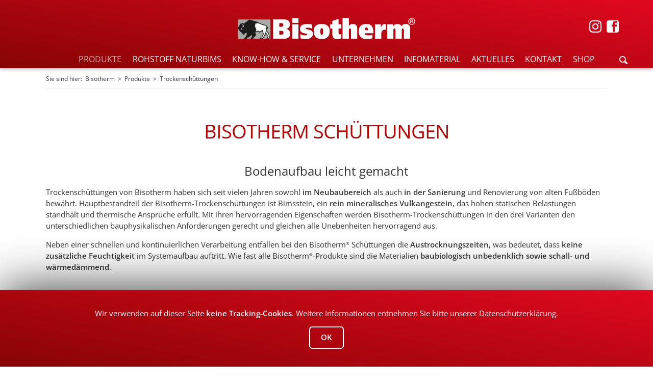

--- FILE ---
content_type: text/html; charset=UTF-8
request_url: https://www.bisotherm.de/produkte/trockenschuettungen.html
body_size: 18433
content:
<!DOCTYPE html>
<html lang="de">
<head>
<meta charset="UTF-8">
<title>Trockenschüttungen | Bisotherm</title>
<base href="https://www.bisotherm.de/">
<meta name="robots" content="index,follow">
<meta name="description" content="">
<meta name="generator" content="Contao Open Source CMS">
<link rel="stylesheet" href="assets/css/colorbox.min.css,normalize.css,main.css,icons.css,custom.css-04eff401.css"><script src="assets/js/jquery.min.js,modernizr-2.6.2.min.js-d4213c1b.js"></script><script src="system/modules/plzfinder/assets/finder.min.js?v=d83f194f"></script><link type="application/rss+xml" rel="alternate" href="https://www.bisotherm.de/share/bisotherm-news.xml" title="Aktuelle News von Bisotherm"><meta name="viewport" content="width=device-width,initial-scale=1">
<link href="files/tao/openSans.css" rel="stylesheet">
<link rel="shortcut icon" href="files/tao/favicon.ico" type="image/x-icon">
<link rel="icon" href="files/tao/favicon.ico" type="image/ico">
<link rel="apple-touch-icon" href="files/tao/apple-touch-icon.png">
<style>.embed-container{position:relative;padding-bottom:56.25%;height:0;overflow:hidden;max-width:100%}.embed-container iframe,.embed-container object,.embed-container embed{position:absolute;top:0;left:0;width:100%;height:100%}</style>
</head>
<body id="top" class="tao-no-sidebar tao-fullwidth gruppe2">
<div class="page">
<header class="page-header">
<div class="header-navigation">
<div class="header-navigation-inner">
<ul class="icon-links ce_rsce_tao_icon_links footer-socials header-pos">
<li style="padding: 0;">
<a href="https://www.instagram.com/bisotherm/" data-icon="" target="_blank" rel="noopener">
<span class="icon-links-label"></span>
</a>
</li>
<li>
<a href="https://www.facebook.com/profile.php?id=61557896327435" data-icon="" target="_blank" rel="noopener">
<span class="icon-links-label"></span>
</a>
</li>
</ul>
<!-- indexer::stop -->
<p class="ce_rsce_tao_logo logo">
<a href="home.html">
<img src="files/GLOBAL/9-SONSTIGES/MEGAMENU/header_logo.png" width="700" height="88" alt="Bisotherm">
</a>
</p>
<!-- indexer::continue -->
<!-- indexer::stop -->
<nav class="mod_navigation block">
<a href="produkte/trockenschuettungen.html#skipNavigation123" class="invisible">Navigation überspringen</a>
<ul class="level_1">
<li class="submenu trail first item-index-0 ">
<a href="produkte.html" title="Produkte" class="submenu trail first item-index-0">PRODUKTE					</a>
<div class="rbmm-outer-wrap">
<div class="rbmm-inner-wrap">
<ul class="level_2">
<li class="submenu gruppe2 sibling first item-index-0 rbmm-align-auto">
<a href="produkte/aussenwandmauersteine.html" title="Außenwandmauersteine" class="submenu gruppe2 sibling first item-index-0">Aussenwandmauersteine					</a>
<ul class="level_3">
<li class="first item-index-0 rbmm-align-auto">
<a href="produkte/aussenwandmauersteine/bisoplan.html" title="Bisoplan" class="first item-index-0">BISOPLAN					</a>
<ul class="level_4">
<li class="first item-index-0 rbmm-include">
<a href="produkte/aussenwandmauersteine/bisoplan.html">
<div class="ce_image rbmm-image block">
<figure class="image_container">
<img src="files/GLOBAL/1-PRODUKT-SEITEN/1-AUSSENWAND/Bisoplan/BISOPLAN-Menue.png" width="355" height="160" alt="">
</figure>
</div>
<h3 class="ce_headline rbmm-headline">
BISOPLAN</h3>
<div class="ce_text block">
<p>Hochwertige Wärmedämmung ohne Wärmedämmverbundsystem. Passivhaus-Standard</p>
<ul>
<li class="p2">Lückenloses Komplett-System</li>
<li class="p1">Einschalig – monolithisch – wirtschaftlich!</li>
</ul>
</div>
<a class="button -single ce_rsce_tao_button rbmm-button -quaternary" href="produkte/aussenwandmauersteine/bisoplan.html">
Zum Produkt / System</a>
<a class="button -single ce_rsce_tao_button rbmm-button -quaternary" href="produkte/aussenwandmauersteine/bisoplan.html&#35;infomaterial">
Zu den Produkt-Downloads</a>
<a class="button -single ce_rsce_tao_button rbmm-button -quaternary" href="produkte/aussenwandmauersteine/bisoplan.html&#35;ansprechpartner">
Ansprechpartner kontaktieren</a>
</a>
</li>
</ul>
</li>
<li class=" item-index-1 rbmm-align-auto">
<a href="produkte/aussenwandmauersteine/bisoplan-plus.html" title="Bisoplan Plus" class=" item-index-1">BISOPLAN PLUS					</a>
<ul class="level_4">
<li class="first item-index-0 rbmm-include">
<a href="produkte/aussenwandmauersteine/bisoplan-plus.html">
<div class="ce_image rbmm-image block">
<figure class="image_container">
<img src="files/GLOBAL/1-PRODUKT-SEITEN/1-AUSSENWAND/Bisoplan-Plus/BISOPLAN-PLUS-Menue.png" width="355" height="160" alt="">
</figure>
</div>
<h3 class="ce_headline rbmm-headline">
BISOPLAN PLUS</h3>
<div class="ce_text block">
<p>Wärmedämmung auf KfW-Niveau durch mittig angeordneten Dämmkern.</p>
<ul>
<li class="p2">Lückenloses Komplett-System</li>
<li class="p1">Einschalig – monolithisch – wirtschaftlich!</li>
</ul>
</div>
<a class="button -single ce_rsce_tao_button rbmm-button -quaternary" href="produkte/aussenwandmauersteine/bisoplan-plus.html">
Zum Produkt / System</a>
<a class="button -single ce_rsce_tao_button rbmm-button -quaternary" href="produkte/aussenwandmauersteine/bisoplan-plus.html&#35;infomaterial">
Zu den Produkt-Downloads</a>
<a class="button -single ce_rsce_tao_button rbmm-button -quaternary" href="produkte/aussenwandmauersteine/bisoplan-plus.html&#35;ansprechpartner">
Ansprechpartner kontaktieren</a>
</a>
</li>
</ul>
</li>
<li class=" item-index-2 rbmm-align-auto">
<a href="produkte/aussenwandmauersteine/bisomark.html" title="Bisomark" class=" item-index-2">BISOMARK					</a>
<ul class="level_4">
<li class="first item-index-0 rbmm-include">
<a href="produkte/aussenwandmauersteine/bisomark.html">
<div class="ce_image rbmm-image block">
<figure class="image_container">
<img src="files/GLOBAL/1-PRODUKT-SEITEN/1-AUSSENWAND/Bisomark/BISOMARK-Menue.png" width="355" height="160" alt="">
</figure>
</div>
<h3 class="ce_headline rbmm-headline">
BISOMARK</h3>
<div class="ce_text block">
<p>Die Referenz in Sachen Wärmedämmung <strong>ohne</strong> Wärmedämmverbundsystem (WDVS)</p>
<ul>
<li class="p2">Integrierte Wärmedämmung<br>(organisch, mineralisch oder Wärmedämmschaum)</li>
<li class="p1">U-Wert bis zu 0,12 W/m<sup>2</sup>K</li>
</ul>
</div>
<a class="button -single ce_rsce_tao_button rbmm-button -quaternary" href="produkte/aussenwandmauersteine/bisomark.html">
Zum Produkt / System</a>
<a class="button -single ce_rsce_tao_button rbmm-button -quaternary" href="produkte/aussenwandmauersteine/bisomark.html&#35;infomaterial">
zu den produkt-Downloads</a>
<a class="button -single ce_rsce_tao_button rbmm-button -quaternary" href="produkte/aussenwandmauersteine/bisomark.html&#35;ansprechpartner">
Ansprechpartner kontaktieren</a>
</a>
</li>
</ul>
</li>
<li class=" item-index-3 rbmm-align-auto">
<a href="produkte/aussenwandmauersteine/bisomark-plus.html" title="Bisomark Plus" class=" item-index-3">BISOMARK PLUS					</a>
<ul class="level_4">
<li class="first item-index-0 rbmm-include">
<a href="produkte/aussenwandmauersteine/bisomark-plus.html">
<div class="ce_image rbmm-image block">
<figure class="image_container">
<img src="files/GLOBAL/1-PRODUKT-SEITEN/1-AUSSENWAND/Bisomark-Plus/BISOMARK-PLUS-Menue.png" width="355" height="160" alt="">
</figure>
</div>
<h3 class="ce_headline rbmm-headline">
BISOMARK PLUS</h3>
<div class="ce_text block">
<p>Zukunftsweisender Geschossbau ohne Wärmedämmverbundsystem</p>
<ul>
<li class="p2">Zwei Formsteine für nahezu alle architektonischen Anforderungen</li>
<li class="p1">U-Wert bis 0,21 W/m<sup>2</sup>K</li>
</ul>
</div>
<a class="button -single ce_rsce_tao_button rbmm-button -quaternary" href="produkte/aussenwandmauersteine/bisomark-plus.html">
Zum Produkt / System</a>
<a class="button -single ce_rsce_tao_button rbmm-button -quaternary" href="produkte/aussenwandmauersteine/bisomark-plus.html&#35;infomaterial">
Zu den Produkt-Downloads</a>
<a class="button -single ce_rsce_tao_button rbmm-button -quaternary" href="produkte/aussenwandmauersteine/bisomark-plus.html&#35;ansprechpartner">
Ansprechpartner kontaktieren</a>
</a>
</li>
</ul>
</li>
<li class=" item-index-4 rbmm-align-auto">
<a href="produkte/aussenwandmauersteine/bisogreen.html" title="Bisogreen" class=" item-index-4">BISOGREEN<sup>®</sup>					</a>
<ul class="level_4">
<li class="first item-index-0 rbmm-include">
<a href="produkte/aussenwandmauersteine/bisogreen.html">
<div class="ce_image rbmm-image block">
<figure class="image_container">
<img src="files/GLOBAL/1-PRODUKT-SEITEN/1-AUSSENWAND/Bisogreen/BISOGREEN-Menue-23.png" width="355" height="160" alt="">
</figure>
</div>
<h3 class="ce_headline rbmm-headline">
BISOGREEN<sup>®</sup></h3>
<div class="ce_text block">
<p>Das Öko-Mauerwerk mit Spitzenwärmedämmung <strong>ohne</strong> Wärmedämmverbundsystem (WDVS)</p>
<ul>
<li class="p2">Pur oder mit integrierter Wärmedämmung aus Holzfasern</li>
<li class="p1">U-Wert bis zu 0,18 W/m<sup>2</sup>K</li>
</ul>
</div>
<a class="button -single ce_rsce_tao_button rbmm-button -quaternary" href="produkte/aussenwandmauersteine/bisogreen.html">
Zum Produkt / System</a>
<a class="button -single ce_rsce_tao_button rbmm-button -quaternary" href="produkte/aussenwandmauersteine/bisogreen.html&#35;infomaterial">
Zu den Produkt-Downloads</a>
<a class="button -single ce_rsce_tao_button rbmm-button -quaternary" href="produkte/aussenwandmauersteine/bisogreen.html&#35;ansprechpartner">
Ansprechpartner kontaktieren</a>
</a>
</li>
</ul>
</li>
<li class=" item-index-5 rbmm-align-auto">
<a href="produkte/aussenwandmauersteine/varioplan.html" title="Varioplan" class=" item-index-5">VARIOPLAN					</a>
<ul class="level_4">
<li class="first item-index-0 rbmm-include">
<a href="produkte/aussenwandmauersteine/varioplan.html">
<div class="ce_image rbmm-image block">
<figure class="image_container">
<img src="files/GLOBAL/1-PRODUKT-SEITEN/1-AUSSENWAND/Varioplan/VARIOPLAN-Menue.png" width="355" height="160" alt="">
</figure>
</div>
<h3 class="ce_headline rbmm-headline">
VARIOPLAN</h3>
<div class="ce_text block">
<p>Das effiziente&nbsp;Mauerwerk für mehrschalige Wandaufbauten</p>
<ul>
<li>Schlanke, tragfähige Wände</li>
</ul>
</div>
<a class="button -single ce_rsce_tao_button rbmm-button -quaternary" href="produkte/aussenwandmauersteine/varioplan.html">
Zum Produkt / System</a>
<a class="button -single ce_rsce_tao_button rbmm-button -quaternary" href="produkte/aussenwandmauersteine/varioplan.html&#35;infomaterial">
Zu den Produkt-Downloads</a>
<a class="button -single ce_rsce_tao_button rbmm-button -quaternary" href="produkte/aussenwandmauersteine/varioplan.html&#35;ansprechpartner">
Ansprechpartner kontaktieren</a>
</a>
</li>
</ul>
</li>
<li class="last item-index-6 rbmm-align-auto">
<a href="produkte/aussenwandmauersteine/bisoclassic.html" title="Bisoclassic" class="last item-index-6">BISOCLASSIC					</a>
<ul class="level_4">
<li class="first item-index-0 rbmm-include">
<a href="produkte/aussenwandmauersteine/bisoclassic.html">
<div class="ce_image rbmm-image block">
<figure class="image_container">
<img src="files/GLOBAL/1-PRODUKT-SEITEN/1-AUSSENWAND/Bisoclassic/BISOCLASSICS-Menue.png" width="355" height="160" alt="">
</figure>
</div>
<h3 class="ce_headline rbmm-headline">
BISOCLASSIC</h3>
<div class="ce_text block">
<p>Vollblock-Programm mit hervorragenden Eigenschaften in puncto Wärmeleitfähigkeit und Wärmedämmung</p>
<ul>
<li>Erfüllt sicher die Anforderungen&nbsp;des aktuellen GEG</li>
<li>Ausgezeichnetes Preis-/ Leistungsverhältnis</li>
</ul>
</div>
<a class="button -single ce_rsce_tao_button rbmm-button -quaternary" href="produkte/aussenwandmauersteine/bisoclassic.html">
Zum Produkt / System</a>
<a class="button -single ce_rsce_tao_button rbmm-button -quaternary" href="produkte/aussenwandmauersteine/bisoclassic.html&#35;infomaterial">
Zu den Produkt-Downloads</a>
<a class="button -single ce_rsce_tao_button rbmm-button -quaternary" href="produkte/aussenwandmauersteine/bisoclassic.html&#35;ansprechpartner">
Ansprechpartner kontaktieren</a>
</a>
</li>
</ul>
</li>
</ul>
</li>
<li class="submenu gruppe2 sibling item-index-1 rbmm-align-auto">
<a href="produkte/innenwandmauersteine.html" title="Innenwandmauersteine" class="submenu gruppe2 sibling item-index-1">Innenwandmauersteine					</a>
<ul class="level_3">
<li class="first item-index-0 rbmm-align-auto">
<a href="produkte/innenwandmauersteine/bisogreen.html" title="Bisogreen" class="first item-index-0">Bisogreen<sup>®</sup>					</a>
<ul class="level_4">
<li class="first item-index-0 rbmm-include">
<a href="produkte/innenwandmauersteine/bisogreen.html">
<div class="ce_image rbmm-image block">
<figure class="image_container">
<img src="files/GLOBAL/1-PRODUKT-SEITEN/2-INNENWAND/Bisogreen-Innenwand/BISOGREEN-Menue.png" width="355" height="160" alt="">
</figure>
</div>
<h3 class="ce_headline rbmm-headline">
BISOGREEN<sup>®</sup></h3>
<div class="ce_text block">
<p>Das Öko-Mauerwerk für Innen, die ideale Ergänzung zum BISOGREEN<sup>®</sup> Außenwandstein</p>
<ul>
<li class="p2">Ökologisch</li>
<li class="p2">In drei Wanddicken</li>
<li class="p2">Abgestimmter Kalk-Putz erhältlich</li>
</ul>
</div>
<a class="button -single ce_rsce_tao_button rbmm-button -quaternary" href="produkte/innenwandmauersteine/bisogreen.html">
Zum Produkt / System</a>
<a class="button -single ce_rsce_tao_button rbmm-button -quaternary" href="produkte/aussenwandmauersteine/bisogreen.html&#35;infomaterial">
Zu den Produkt-Downloads</a>
<a class="button -single ce_rsce_tao_button rbmm-button -quaternary" href="produkte/aussenwandmauersteine/bisogreen.html&#35;ansprechpartner">
Ansprechpartner kontaktieren</a>
</a>
</li>
</ul>
</li>
<li class=" item-index-1 rbmm-align-auto">
<a href="produkte/innenwandmauersteine/normaplan.html" title="Normaplan" class=" item-index-1">Normaplan					</a>
<ul class="level_4">
<li class="first item-index-0 rbmm-include">
<a href="produkte/innenwandmauersteine/normaplan.html">
<div class="ce_image rbmm-image block">
<figure class="image_container">
<img src="files/GLOBAL/1-PRODUKT-SEITEN/2-INNENWAND/Normaplan/NORMAPLAN-Menue.png" width="355" height="160" alt="">
</figure>
</div>
<h3 class="ce_headline rbmm-headline">
NORMAPLAN</h3>
<div class="ce_text block">
<p>Das wirtschaftliche Innenwandsystem für höchste Anforderungen an Statik, Schall- und Brandschutz</p>
<ul>
<li class="p2">Effiziente Wanddicken für schlanke, hochbelastbare Wände</li>
<li class="p2">Einschalige Brandwände bereits ab 15,0 cm Wanddicke (verputzt)</li>
<li class="p2">Umfangreiches Ergänzungssteinprogramm</li>
</ul>
</div>
<a class="button -single ce_rsce_tao_button rbmm-button -quaternary" href="produkte/innenwandmauersteine/normaplan.html">
Zum Produkt / System</a>
<a class="button -single ce_rsce_tao_button rbmm-button -quaternary" href="produkte/innenwandmauersteine/normaplan.html&#35;infomaterial">
Zu den Produkt-Downloads</a>
<a class="button -single ce_rsce_tao_button rbmm-button -quaternary" href="produkte/innenwandmauersteine/normaplan.html&#35;ansprechpartner">
Ansprechpartner kontaktieren</a>
</a>
</li>
</ul>
</li>
<li class=" item-index-2 rbmm-align-auto">
<a href="produkte/innenwandmauersteine/bisophon-vollbloecke-classic.html" title="Bisophon Vollblöcke classic" class=" item-index-2">Bisophon Vollblöcke classic					</a>
<ul class="level_4">
<li class="first item-index-0 rbmm-include">
<a href="produkte/innenwandmauersteine/bisophon-vollbloecke-classic.html">
<div class="ce_image rbmm-image block">
<figure class="image_container">
<img src="files/GLOBAL/1-PRODUKT-SEITEN/2-INNENWAND/Bisophon/BISOPHON-VOLL-Menue.png" width="355" height="160" alt="">
</figure>
</div>
<h3 class="ce_headline rbmm-headline">
BISOPHON VOLLBLÖCKE <br>CLASSIC</h3>
<div class="ce_text block">
<p>Das klassische System für hohe Lasten, Schall- und Brandschutz</p>
<ul>
<li>Festigkeitsklassen 12 und 20</li>
<li>Hoher Schallschutz, Rohdichteklasse 2,0</li>
<li>Ideal für Pfeiler, Haus- oder Wohnungstrennwände</li>
</ul>
</div>
<a class="button -single ce_rsce_tao_button rbmm-button -quaternary" href="produkte/innenwandmauersteine/bisophon-vollbloecke-classic.html">
Zum Produkt / System</a>
<a class="button -single ce_rsce_tao_button rbmm-button -quaternary" href="produkte/innenwandmauersteine/bisophon-vollbloecke-classic.html&#35;infomaterial">
Zu den Produkt-Downloads</a>
<a class="button -single ce_rsce_tao_button rbmm-button -quaternary" href="produkte/innenwandmauersteine/bisophon-vollbloecke-classic.html&#35;ansprechpartner">
Ansprechpartner kontaktieren</a>
</a>
</li>
</ul>
</li>
<li class=" item-index-3 rbmm-align-auto">
<a href="produkte/innenwandmauersteine/bisobims-hohlbloecke-classic.html" title="BisoBims Hohlblöcke classic" class=" item-index-3">BisoBims Hohlblöcke classic					</a>
<ul class="level_4">
<li class="first item-index-0 rbmm-include">
<a href="produkte/innenwandmauersteine/bisobims-hohlbloecke-classic.html">
<div class="ce_image rbmm-image block">
<figure class="image_container">
<img src="files/GLOBAL/1-PRODUKT-SEITEN/2-INNENWAND/Bisobims/BISOBIMS-HOHL-Menue.png" width="355" height="160" alt="">
</figure>
</div>
<h3 class="ce_headline rbmm-headline">
BISOBIMS HOHLBLÖCKE <br>CLASSIC</h3>
<div class="ce_text block">
<p>Die optimale Ergänzung für die Bisoclassic-Produkte</p>
<ul>
<li>Obenseitig geschlossen für geringen Mörtelverbrauch</li>
<li>Ermöglicht einschalige Brandwände ab 24,0 cm Wanddicke (verputzt)</li>
</ul>
</div>
<a class="button -single ce_rsce_tao_button rbmm-button -quaternary" href="produkte/innenwandmauersteine/bisobims-hohlbloecke-classic.html">
Zum Produkt / System</a>
<a class="button -single ce_rsce_tao_button rbmm-button -quaternary" href="produkte/innenwandmauersteine/bisobims-hohlbloecke-classic.html&#35;infomaterial">
Zu den Produkt-Downloads</a>
<a class="button -single ce_rsce_tao_button rbmm-button -quaternary" href="produkte/innenwandmauersteine/bisobims-hohlbloecke-classic.html&#35;ansprechpartner">
Ansprechpartner kontaktieren</a>
</a>
</li>
</ul>
</li>
<li class="last item-index-4 rbmm-align-auto">
<a href="produkte/innenwandmauersteine/bisotherm-kimmsteine.html" title="Bisotherm Kimmsteine" class="last item-index-4">Bisotherm Kimmsteine					</a>
<ul class="level_4">
<li class="first item-index-0 rbmm-include">
<a href="produkte/innenwandmauersteine/bisotherm-kimmsteine.html">
<div class="ce_image rbmm-image block">
<figure class="image_container">
<img src="files/GLOBAL/1-PRODUKT-SEITEN/2-INNENWAND/Kimmsteine/KIMMSTEINE-Menue.png" width="355" height="160" alt="">
</figure>
</div>
<h3 class="ce_headline rbmm-headline">
BISOTHERM KIMMSTEINE</h3>
<div class="ce_text block">
<p>Eine&nbsp;Entwicklung mit Einzigartigkeit</p>
<p>Neben der sicheren Lastenabtragung bieten die Bisotherm Kimmsteine gute thermische Eigenschaften.</p>
<ul>
<li>Höhenausgleichsstein</li>
<li>Für Wandfußpunkte von Außen- und Innenwänden</li>
</ul>
</div>
<a class="button -single ce_rsce_tao_button rbmm-button -quaternary" href="produkte/innenwandmauersteine/bisotherm-kimmsteine.html">
Zum Produkt / System</a>
<a class="button -single ce_rsce_tao_button rbmm-button -quaternary" href="produkte/innenwandmauersteine/bisotherm-kimmsteine.html&#35;infomaterial">
Zu den Produkt-Downloads</a>
<a class="button -single ce_rsce_tao_button rbmm-button -quaternary" href="produkte/innenwandmauersteine/bisotherm-kimmsteine.html&#35;ansprechpartner">
Ansprechpartner kontaktieren</a>
</a>
</li>
</ul>
</li>
</ul>
</li>
<li class="submenu gruppe2 sibling item-index-2 rbmm-align-auto">
<a href="produkte/systemergaenzungen.html" title="Systemergänzungen" class="submenu gruppe2 sibling item-index-2">Systemergänzungen					</a>
<ul class="level_3">
<li class="first item-index-0 rbmm-align-auto">
<a href="produkte/systemergaenzungen/deckenrand-und-daemmelemente.html" title="Deckenrand- und Dämmelemente" class="first item-index-0">Deckenrand- und Dämmelemente					</a>
<ul class="level_4">
<li class="first item-index-0 rbmm-include">
<a href="produkte/systemergaenzungen/deckenrand-und-daemmelemente.html">
<div class="ce_image rbmm-image block">
<figure class="image_container">
<img src="files/GLOBAL/1-PRODUKT-SEITEN/3-SYSTEMERGAENZUNGEN/Deckenrand-Daemmelemente/DECKENRAND-Menue.png" width="355" height="160" alt="">
</figure>
</div>
<h3 class="ce_headline rbmm-headline">
DECKENRAND- UND <br>DÄMMELEMENTE</h3>
<div class="ce_text block">
<p>Zur Minimierung von Wärmebrücken und zur optimalen Wärmedämmung von Betonteilen</p>
<ul>
<li>Ermöglicht größere Auflagertiefen der Decke, dadurch positiv für den Schallschutz, erhöht das Stoßstellendämm-Maß</li>
</ul>
</div>
<a class="button -single ce_rsce_tao_button rbmm-button -quaternary" href="produkte/systemergaenzungen/deckenrand-und-daemmelemente.html">
Zum Produkt / System</a>
<a class="button -single ce_rsce_tao_button rbmm-button -quaternary" href="produkte/systemergaenzungen/deckenrand-und-daemmelemente.html&#35;infomaterial">
Zu den Produkt-Downloads</a>
<a class="button -single ce_rsce_tao_button rbmm-button -quaternary" href="produkte/systemergaenzungen/deckenrand-und-daemmelemente.html&#35;ansprechpartner">
Ansprechpartner kontaktieren</a>
</a>
</li>
</ul>
</li>
<li class=" item-index-1 rbmm-align-auto">
<a href="produkte/systemergaenzungen/sturzsysteme.html" title="Sturz-Programme" class=" item-index-1">Sturzsysteme					</a>
<ul class="level_4">
<li class="first item-index-0 rbmm-include">
<a href="produkte/systemergaenzungen/sturzsysteme.html">
<div class="ce_image rbmm-image block">
<figure class="image_container">
<img src="files/GLOBAL/1-PRODUKT-SEITEN/3-SYSTEMERGAENZUNGEN/Sturzprogramm/STURZ-Menue.png" width="355" height="160" alt="">
</figure>
</div>
<h3 class="ce_headline rbmm-headline">
STURZSYSTEME</h3>
<div class="ce_text block">
<p>Biso-Stürze nehmen den von oben wirkenden Mauerwerksdruck auf</p>
<ul>
<li>Für leichten Einbau und hohe Lastaufnahme</li>
<li>Für alle Wanddicken kombinierbar</li>
</ul>
</div>
<a class="button -single ce_rsce_tao_button rbmm-button -quaternary" href="produkte/systemergaenzungen/sturzsysteme.html">
Zum Produkt / System</a>
<a class="button -single ce_rsce_tao_button rbmm-button -quaternary" href="produkte/systemergaenzungen/sturzsysteme.html&#35;infomaterial">
Zu den Produkt-Downloads</a>
<a class="button -single ce_rsce_tao_button rbmm-button -quaternary" href="produkte/systemergaenzungen/sturzsysteme.html&#35;ansprechpartner">
Ansprechpartner kontaktieren</a>
</a>
</li>
</ul>
</li>
<li class=" item-index-2 rbmm-align-auto">
<a href="produkte/systemergaenzungen/bisobims-drainsteinsystem.html" title="BisoBims Drainsteinsystem" class=" item-index-2">BISOBIMS Drainsteinsystem					</a>
<ul class="level_4">
<li class="first item-index-0 rbmm-include">
<a href="produkte/systemergaenzungen/bisobims-drainsteinsystem.html">
<div class="ce_image rbmm-image block">
<figure class="image_container">
<img src="files/GLOBAL/1-PRODUKT-SEITEN/3-SYSTEMERGAENZUNGEN/Drainsteinsystem/DRAINSTEIN-Menue.png" width="355" height="160" alt="">
</figure>
</div>
<h3 class="ce_headline rbmm-headline">
DRAINSTEINSYSTEM</h3>
<div class="ce_text block">
<p>Die BisoBims Drainsteinsysteme führen anfallendes Wasser sicher in die Drainage</p>
<ul>
<li>Abdeckstein</li>
<li>Drainstein</li>
<li>Fußrinne und Grundrohr</li>
</ul>
</div>
<a class="button -single ce_rsce_tao_button rbmm-button -quaternary" href="produkte/systemergaenzungen/bisobims-drainsteinsystem.html">
Zum Produkt / System</a>
<a class="button -single ce_rsce_tao_button rbmm-button -quaternary" href="produkte/systemergaenzungen/bisobims-drainsteinsystem.html&#35;infomaterial">
Zu den Produkt-Downloads</a>
<a class="button -single ce_rsce_tao_button rbmm-button -quaternary" href="produkte/systemergaenzungen/bisobims-drainsteinsystem.html&#35;ansprechpartner">
Ansprechpartner kontaktieren</a>
</a>
</li>
</ul>
</li>
<li class="last item-index-3 rbmm-align-auto">
<a href="produkte/systemergaenzungen/biso-schalungssteine.html" title="Biso-Schalungssteine" class="last item-index-3">BISO-Schalungssteine					</a>
<ul class="level_4">
<li class="first item-index-0 rbmm-include">
<a href="produkte/systemergaenzungen/biso-schalungssteine.html">
<div class="ce_image rbmm-image block">
<figure class="image_container">
<img src="files/GLOBAL/1-PRODUKT-SEITEN/3-SYSTEMERGAENZUNGEN/Schalungsstein/SCHALUNGSSTEIN-Menue.png" width="355" height="160" alt="">
</figure>
</div>
<h3 class="ce_headline rbmm-headline">
SCHALUNGSSTEINE</h3>
<div class="ce_text block">
<p>Die Biso-Schalungssteine sind vielseitig einsetzbar</p>
<ul>
<li>Erhältlich als Schalungsstein Plan, classic und in zwei weiteren Varianten</li>
<li>Mit klassischer Bimsstruktur oder als betonglatte Ausführung</li>
</ul>
</div>
<a class="button -single ce_rsce_tao_button rbmm-button -quaternary" href="produkte/systemergaenzungen/biso-schalungssteine.html">
Zum Produkt / System</a>
<a class="button -single ce_rsce_tao_button rbmm-button -quaternary" href="produkte/systemergaenzungen/biso-schalungssteine.html&#35;infomaterial">
Zu den Produkt-Downloads</a>
<a class="button -single ce_rsce_tao_button rbmm-button -quaternary" href="produkte/systemergaenzungen/biso-schalungssteine.html&#35;ansprechpartner">
Ansprechpartner kontaktieren</a>
</a>
</li>
</ul>
</li>
</ul>
</li>
<li class="submenu gruppe2 sibling item-index-3 rbmm-align-auto">
<a href="produkte/spezialloesungen.html" title="Speziallösungen" class="submenu gruppe2 sibling item-index-3">Speziallösungen					</a>
<ul class="level_3">
<li class="first item-index-0 rbmm-align-auto">
<a href="produkte/spezialloesungen/fachwerk-lehmstein.html" title="Fachwerkstein und Lehmstein" class="first item-index-0">Fachwerk- + Lehmstein					</a>
<ul class="level_4">
<li class="first item-index-0 rbmm-include">
<a href="produkte/spezialloesungen/fachwerk-lehmstein.html">
<div class="ce_image rbmm-image block">
<figure class="image_container">
<img src="files/GLOBAL/1-PRODUKT-SEITEN/4-SPEZIALLOESUNGEN/Fachwerkstein/FACHWERKSTEIN-Menue.png" width="355" height="160" alt="">
</figure>
</div>
<h3 class="ce_headline rbmm-headline">
BISOGREEN<sup>®</sup> FACHWERKSTEIN und BISOCLAY<sup>®</sup> Lehmstein</h3>
<div class="ce_text block">
<p>Im Spezialsegment der Fachwerksanierung bestens bewährt</p>
<ul>
<li>Formatvielfalt</li>
<li>Aus hochwertigem Bims und Kalk</li>
<li>Sehr gutes Diffusionsverhalten</li>
</ul>
</div>
<a class="button -single ce_rsce_tao_button rbmm-button -quaternary" href="produkte/spezialloesungen/fachwerk-lehmstein.html">
Zum Produkt / System</a>
<a class="button -single ce_rsce_tao_button rbmm-button -quaternary" href="produkte/spezialloesungen/fachwerk-lehmstein.html&#35;infomaterial">
Zu den Produkt-Downloads</a>
<a class="button -single ce_rsce_tao_button rbmm-button -quaternary" href="produkte/spezialloesungen/fachwerk-lehmstein.html&#35;ansprechpartner">
Ansprechpartner kontaktieren</a>
</a>
</li>
</ul>
</li>
<li class="last item-index-1 rbmm-align-auto">
<a href="produkte/spezialloesungen/bisophon-planelemente.html" title="BISOPHON Planelemente" class="last item-index-1">BISOPHON Planelemente					</a>
<ul class="level_4">
<li class="first item-index-0 rbmm-include">
<a href="produkte/spezialloesungen/bisophon-planelemente.html">
<div class="ce_image rbmm-image block">
<figure class="image_container">
<img src="files/GLOBAL/1-PRODUKT-SEITEN/4-SPEZIALLOESUNGEN/Planelemente/PLANELEMENTE-Menue.png" width="355" height="160" alt="">
</figure>
</div>
<h3 class="ce_headline rbmm-headline">
BISOPHON PLANELEMENTE</h3>
<div class="ce_text block">
<p>Schnelles und wirtschaftliches Bauen von Gebäuden jeder Größe und Nutzung</p>
<ul>
<li>Durch großformatige Planelemente optimierte Bauzeiten</li>
<li>Auch kleine Bauvorhaben können von diesem System&nbsp;profitieren</li>
</ul>
</div>
<a class="button -single ce_rsce_tao_button rbmm-button -quaternary" href="produkte/spezialloesungen/bisophon-planelemente.html">
Zum Produkt / System</a>
<a class="button -single ce_rsce_tao_button rbmm-button -quaternary" href="produkte/spezialloesungen/bisophon-planelemente.html&#35;infomaterial">
Zu den Produkt-Downloads</a>
<a class="button -single ce_rsce_tao_button rbmm-button -quaternary" href="produkte/spezialloesungen/bisophon-planelemente.html&#35;ansprechpartner">
Ansprechpartner kontaktieren</a>
</a>
</li>
</ul>
</li>
</ul>
</li>
<li class="submenu gruppe2 sibling item-index-4 rbmm-align-auto">
<a href="produkte/wandgestaltung/bisoart-verblendsteine.html" title="Wandgestaltung" class="submenu gruppe2 sibling item-index-4">Wandgestaltung					</a>
<ul class="level_3">
<li class="first item-index-0 rbmm-include">
<a href="produkte/wandgestaltung/bisoart-verblendsteine.html">
<div class="ce_image rbmm-image block">
<figure class="image_container">
<img src="files/GLOBAL/1-PRODUKT-SEITEN/5-GESTALTUNGSBAUSTEINE/Verblendsteine/VERBLENDSTEINE-Menue.png" width="355" height="160" alt="">
</figure>
</div>
<h3 class="ce_headline rbmm-headline">
VERBLENDSTEINE</h3>
<div class="ce_text block">
<p>Wanddekorationen für Innen und Außen</p>
<ul>
<li>Natürliches Abbild der Natur</li>
<li>Vollmineralisch dank ökologisch ausgezeichnetem Naturbims</li>
</ul>
</div>
<a class="button -single ce_rsce_tao_button rbmm-button -quaternary" href="produkte/wandgestaltung/bisoart-verblendsteine.html">
Zum Produkt / System</a>
<a class="button -single ce_rsce_tao_button rbmm-button -quaternary" href="produkte/wandgestaltung/bisoart-verblendsteine.html&#35;infomaterial">
Zu den Produkt-Downloads</a>
<a class="button -single ce_rsce_tao_button rbmm-button -quaternary" href="produkte/wandgestaltung/bisoart-verblendsteine.html&#35;ansprechpartner">
Ansprechpartner kontaktieren</a>
</a>
</li>
</ul>
</li>
<li class="submenu gruppe2 sibling item-index-5 rbmm-align-auto">
<a href="produkte/gartengestaltung.html" title="Gartengestaltung" class="submenu gruppe2 sibling item-index-5">Gartengestaltung					</a>
<ul class="level_3">
<li class="first item-index-0 rbmm-align-auto">
<a href="produkte/gartengestaltung/bisoart-schalungssteine.html" title="Schalungssteine" class="first item-index-0">BISOART<sup>®</sup> Schalungssteine					</a>
<ul class="level_4">
<li class="first item-index-0 rbmm-include">
<a href="produkte/gartengestaltung/bisoart-schalungssteine.html">
<div class="ce_image rbmm-image block">
<figure class="image_container">
<img src="files/GLOBAL/1-PRODUKT-SEITEN/5-GESTALTUNGSBAUSTEINE/Schalungssteine/Trend-Line/Garten_Mauer_anthrazit%20nuanciert_neu_355X160.png" width="355" height="160" alt="">
</figure>
</div>
<h3 class="ce_headline rbmm-headline">
SCHALUNGSSTEINE</h3>
<div class="ce_text block">
<p>BISOART<sup>®</sup> Schalungssteine sind vielseitig einsetzbar</p>
<ul>
<li>Geradliniges Baukastensystem TREND-LINE aus unterschiedlichen Steinformaten</li>
<li>Schnelle und einfache Herstellung mit dem Mauersystem BASIC-LINE</li>
</ul>
</div>
<a class="button -single ce_rsce_tao_button rbmm-button -quaternary" href="produkte/gartengestaltung/bisoart-schalungssteine.html">
Zum Produkt / System</a>
<a class="button -single ce_rsce_tao_button rbmm-button -quaternary" href="produkte/gartengestaltung/bisoart-schalungssteine.html&#35;infomaterial">
Zu den Produkt-Downloads</a>
<a class="button -single ce_rsce_tao_button rbmm-button -quaternary" href="produkte/gartengestaltung/bisoart-schalungssteine.html&#35;ansprechpartner">
Ansprechpartner kontaktieren</a>
</a>
</li>
</ul>
</li>
<li class=" item-index-1 rbmm-align-auto">
<a href="produkte/gartengestaltung/bisoart-mauerabdeckungen.html" title="Mauerabdeckungen" class=" item-index-1">BISOART<sup>®</sup> Mauerabdeckungen					</a>
<ul class="level_4">
<li class="first item-index-0 rbmm-include">
<a href="produkte/gartengestaltung/bisoart-mauerabdeckungen.html">
<div class="ce_image rbmm-image block">
<figure class="image_container">
<img src="files/GLOBAL/1-PRODUKT-SEITEN/5-GESTALTUNGSBAUSTEINE/Mauerabdeckungen/Gallerie/BISO_BISOART_MAUERABDECKUNG_SATTELDACH_ANTHRAZIT_MAUER.png" width="335" height="160" alt="">
</figure>
</div>
<h3 class="ce_headline rbmm-headline">
MAUERABDECKUNGEN</h3>
<div class="ce_text block">
<p>Mauerabdeckungen mit Satteldach</p>
<ul>
<li>Dauerhafter Schutz vor Witterung</li>
<li>Unterseitige Verzahnung für leichte Verlegung</li>
</ul>
</div>
<a class="button -single ce_rsce_tao_button rbmm-button -quaternary" href="produkte/gartengestaltung/bisoart-mauerabdeckungen.html">
Zum Produkt / System</a>
<a class="button -single ce_rsce_tao_button rbmm-button -quaternary" href="produkte/gartengestaltung/bisoart-mauerabdeckungen.html&#35;infomaterial">
Zu den Produkt-Downloads</a>
<a class="button -single ce_rsce_tao_button rbmm-button -quaternary" href="produkte/gartengestaltung/bisoart-mauerabdeckungen.html&#35;ansprechpartner">
Ansprechpartner kontaktieren</a>
</a>
</li>
</ul>
</li>
<li class="last item-index-2 rbmm-align-auto">
<a href="produkte/gartengestaltung/bisoart-terrassenelemente.html" title="Terrassenelemente" class="last item-index-2">BISOART<sup>®</sup> Terrassenelemente					</a>
<ul class="level_4">
<li class="first item-index-0 rbmm-include">
<a href="produkte/gartengestaltung/bisoart-terrassenelemente.html">
<div class="ce_image rbmm-image block">
<figure class="image_container">
<img src="files/GLOBAL/1-PRODUKT-SEITEN/5-GESTALTUNGSBAUSTEINE/Terrassenelemente/Gallerie/Lignum%20Terrassenbohle_Wei%C3%9F_Terrasse_355X160.png" width="355" height="160" alt="">
</figure>
</div>
<h3 class="ce_headline rbmm-headline">
TERRASSENELEMENTE</h3>
<div class="ce_text block">
<p>Terrassenelemente&nbsp;vielseitig einsetzbar</p>
<ul>
<li>Authentisch wirkende Holzoptik durch Gussbeton</li>
<li>Individuelle Verlegemöglichkeiten</li>
</ul>
</div>
<a class="button -single ce_rsce_tao_button rbmm-button -quaternary" href="produkte/gartengestaltung/bisoart-terrassenelemente.html">
Zum Produkt / System</a>
<a class="button -single ce_rsce_tao_button rbmm-button -quaternary" href="produkte/gartengestaltung/bisoart-terrassenelemente.html&#35;infomaterial">
Zu den Produkt-Downloads</a>
<a class="button -single ce_rsce_tao_button rbmm-button -quaternary" href="produkte/gartengestaltung/bisoart-terrassenelemente.html&#35;ansprechpartner">
Ansprechpartner kontaktieren</a>
</a>
</li>
</ul>
</li>
</ul>
</li>
<li class="submenu gruppe2 sibling item-index-6 rbmm-align-auto">
<a href="produkte/schornsteinsysteme.html" title="Schornsteinsysteme" class="submenu gruppe2 sibling item-index-6">Schornsteinsysteme					</a>
<ul class="level_3">
<li class="first item-index-0 rbmm-align-auto">
<a href="produkte/schornsteinsysteme/bisoairstream-las-fpro-schornstein.html" title="LAS-F PRO.Schornstein" class="first item-index-0">BISOAIRSTREAM<sup>®</sup> LAS-F PRO.Schornstein					</a>
<ul class="level_4">
<li class="first item-index-0 rbmm-include">
<a href="produkte/schornsteinsysteme/bisoairstream-las-fpro-schornstein.html">
<div class="ce_image rbmm-image block">
<figure class="image_container">
<img src="files/GLOBAL/1-PRODUKT-SEITEN/6-SCHORNSTEINSYSTEME/LAS-F/LASF-Menue-1.png" width="355" height="160" alt="">
</figure>
</div>
<h3 class="ce_headline rbmm-headline">
LAS-F PRO.SCHORNSTEIN</h3>
<div class="ce_text block">
<p>Das Schornsteinsystem mit Feinstaubabscheider</p>
<ul>
<li>Für Ein- und Mehrfamilienhäuser</li>
<li>Für alle Brennstoffe geeignet</li>
<li>Einfache, zeitsparende Montage</li>
</ul>
</div>
<a class="button -single ce_rsce_tao_button rbmm-button -quaternary" href="produkte/schornsteinsysteme/bisoairstream-las-fpro-schornstein.html">
Zum Produkt / System</a>
<a class="button -single ce_rsce_tao_button rbmm-button -quaternary" href="produkte/schornsteinsysteme/bisoairstream-las-fpro-schornstein.html&#35;infomaterial">
Zu den Produkt-Downloads</a>
<a class="button -single ce_rsce_tao_button rbmm-button -quaternary" href="produkte/schornsteinsysteme/bisoairstream-las-fpro-schornstein.html&#35;ansprechpartner">
Ansprechpartner kontaktieren</a>
</a>
</li>
</ul>
</li>
<li class=" item-index-1 rbmm-align-auto">
<a href="produkte/schornsteinsysteme/bisoairstream-las-f-schornstein.html" title="LAS-F.Schornstein" class=" item-index-1">BISOAIRSTREAM<sup>®</sup> LAS-F.Schornstein					</a>
<ul class="level_4">
<li class="first item-index-0 rbmm-include">
<a href="produkte/schornsteinsysteme/bisoairstream-las-f-schornstein.html">
<div class="ce_image rbmm-image block">
<figure class="image_container">
<img src="files/GLOBAL/1-PRODUKT-SEITEN/6-SCHORNSTEINSYSTEME/LAS-F/LASF-Menue-1.png" width="355" height="160" alt="">
</figure>
</div>
<h3 class="ce_headline rbmm-headline">
LAS-F.SCHORNSTEIN</h3>
<div class="ce_text block">
<p>Feuchteunempfindliches und rußbrandbeständiges Schornsteinsystem für raumluftunabhängige Feuerstätten</p>
<ul>
<li>Für Ein- und Mehrfamilienhäuser</li>
<li>Für alle Brennstoffe geeignet</li>
<li>Einfache, zeitsparende Montage</li>
</ul>
</div>
<a class="button -single ce_rsce_tao_button rbmm-button -quaternary" href="produkte/schornsteinsysteme/bisoairstream-las-f-schornstein.html">
Zum Produkt / System</a>
<a class="button -single ce_rsce_tao_button rbmm-button -quaternary" href="produkte/schornsteinsysteme/bisoairstream-las-f-schornstein.html&#35;infomaterial">
Zu den Produkt-Downloads</a>
<a class="button -single ce_rsce_tao_button rbmm-button -quaternary" href="produkte/schornsteinsysteme/bisoairstream-las-f-schornstein.html&#35;ansprechpartner">
Ansprechpartner kontaktieren</a>
</a>
</li>
</ul>
</li>
<li class=" item-index-2 rbmm-align-auto">
<a href="produkte/schornsteinsysteme/bisoairstream-hs-schornstein.html" title="HS.Schornstein" class=" item-index-2">BISOAIRSTREAM<sup>®</sup> HS.Schornstein					</a>
<ul class="level_4">
<li class="first item-index-0 rbmm-include">
<a href="produkte/schornsteinsysteme/bisoairstream-hs-schornstein.html">
<div class="ce_image rbmm-image block">
<figure class="image_container">
<img src="files/GLOBAL/1-PRODUKT-SEITEN/6-SCHORNSTEINSYSTEME/HS/HS-Menue-1.png" width="355" height="160" alt="">
</figure>
</div>
<h3 class="ce_headline rbmm-headline">
HS.SCHORNSTEIN</h3>
<div class="ce_text block">
<p>Feuchteunempfindliches und rußbrandbeständiges Schornsteinsystem mit High-Tech inside</p>
<ul>
<li>Für Ein- und Mehrfamilienhäuser</li>
<li>Auch für anspruchsvolle Brennstoffe</li>
<li>Einfache, zeitsparende Montage</li>
</ul>
</div>
<a class="button -single ce_rsce_tao_button rbmm-button -quaternary" href="produkte/schornsteinsysteme/bisoairstream-hs-schornstein.html">
Zum Produkt / System</a>
<a class="button -single ce_rsce_tao_button rbmm-button -quaternary" href="produkte/schornsteinsysteme/bisoairstream-hs-schornstein.html&#35;infomaterial">
Zu den Produkt-Downloads</a>
<a class="button -single ce_rsce_tao_button rbmm-button -quaternary" href="produkte/schornsteinsysteme/bisoairstream-hs-schornstein.html&#35;ansprechpartner">
Ansprechpartner kontaktieren</a>
</a>
</li>
</ul>
</li>
<li class=" item-index-3 rbmm-align-auto">
<a href="produkte/schornsteinsysteme/bisoairstream-lb-schornstein.html" title="LB.Schornstein" class=" item-index-3">BISOAIRSTREAM<sup>®</sup> LB.Schornstein					</a>
<ul class="level_4">
<li class="first item-index-0 rbmm-include">
<a href="produkte/schornsteinsysteme/bisoairstream-lb-schornstein.html">
<div class="ce_image rbmm-image block">
<figure class="image_container">
<img src="files/GLOBAL/1-PRODUKT-SEITEN/6-SCHORNSTEINSYSTEME/LB/LB-Menue-1.png" width="355" height="160" alt="">
</figure>
</div>
<h3 class="ce_headline rbmm-headline">
LB.SCHORNSTEIN</h3>
<div class="ce_text block">
<p>Der Leichtbauschornstein mit Keramik-Innenleben</p>
<ul>
<li>Bestens geeignet für Sanierung und Renovierung</li>
<li>Für alle Brennstoffe geeignet</li>
<li>Hobby-Handwerkentauglich durch Trockenbauweise</li>
</ul>
</div>
<a class="button -single ce_rsce_tao_button rbmm-button -quaternary" href="produkte/schornsteinsysteme/bisoairstream-lb-schornstein.html">
Zum Produkt / System</a>
<a class="button -single ce_rsce_tao_button rbmm-button -quaternary" href="produkte/schornsteinsysteme/bisoairstream-lb-schornstein.html&#35;infomaterial">
Zu den Produkt-Downloads</a>
<a class="button -single ce_rsce_tao_button rbmm-button -quaternary" href="produkte/schornsteinsysteme/bisoairstream-lb-schornstein.html&#35;ansprechpartner">
Ansprechpartner kontaktieren</a>
</a>
</li>
</ul>
</li>
<li class=" item-index-4 rbmm-align-auto">
<a href="produkte/schornsteinsysteme/bisoairstream-abgasleitung.html" title="Abgasleitung" class=" item-index-4">BISOAIRSTREAM<sup>®</sup> Abgasleitung					</a>
<ul class="level_4">
<li class="first item-index-0 rbmm-include">
<a href="produkte/schornsteinsysteme/bisoairstream-abgasleitung.html">
<div class="ce_image rbmm-image block">
<figure class="image_container">
<img src="files/GLOBAL/1-PRODUKT-SEITEN/6-SCHORNSTEINSYSTEME/AGL/AGL-Menue-1.png" width="355" height="160" alt="">
</figure>
</div>
<h3 class="ce_headline rbmm-headline">
ABGASLEITUNG AUS KERAMIK</h3>
<div class="ce_text block">
<p>Feuchteunempfindliches modernes Abgassystem für raumluftunabhängige und raumluftabhängige Feuerstätten</p>
<ul>
<li>Nachhaltig und unabhängig</li>
<li>Für alle Brennstoffe geeignet, nur bei feuchter Betriebsweise</li>
<li>Einfache, zeitsparende Montage</li>
</ul>
</div>
<a class="button -single ce_rsce_tao_button rbmm-button -quaternary" href="produkte/schornsteinsysteme/bisoairstream-abgasleitung.html">
Zum Produkt / System</a>
<a class="button -single ce_rsce_tao_button rbmm-button -quaternary" href="produkte/schornsteinsysteme/bisoairstream-abgasleitung.html&#35;infomaterial">
Zu den Produkt-Downloads</a>
<a class="button -single ce_rsce_tao_button rbmm-button -quaternary" href="produkte/schornsteinsysteme/bisoairstream-abgasleitung.html&#35;ansprechpartner">
Ansprechpartner kontaktieren</a>
</a>
</li>
</ul>
</li>
<li class=" item-index-5 rbmm-align-auto">
<a href="produkte/schornsteinsysteme/bisoairstream-is-schornstein.html" title="IS.Schornstein" class=" item-index-5">BISOAIRSTREAM<sup>®</sup> IS.Schornstein					</a>
<ul class="level_4">
<li class="first item-index-0 rbmm-include">
<a href="produkte/schornsteinsysteme/bisoairstream-is-schornstein.html">
<div class="ce_image rbmm-image block">
<figure class="image_container">
<img src="files/GLOBAL/1-PRODUKT-SEITEN/6-SCHORNSTEINSYSTEME/IS/IS-Menue-1.png" width="355" height="160" alt="">
</figure>
</div>
<h3 class="ce_headline rbmm-headline">
IS.SCHORNSTEIN</h3>
<div class="ce_text block">
<p>Der Isolierschornstein für Regelfeuerstätten</p>
<ul>
<li>Geeignet nur für Feuerstätten mit hohen Abgastemperaturen</li>
<li>Wirtschaftliche Montage durch Modulsystem</li>
</ul>
</div>
<a class="button -single ce_rsce_tao_button rbmm-button -quaternary" href="produkte/schornsteinsysteme/bisoairstream-is-schornstein.html">
Zum Produkt / System</a>
<a class="button -single ce_rsce_tao_button rbmm-button -quaternary" href="produkte/schornsteinsysteme/bisoairstream-is-schornstein.html&#35;infomaterial">
Zu den Produkt-Downloads</a>
<a class="button -single ce_rsce_tao_button rbmm-button -quaternary" href="produkte/schornsteinsysteme/bisoairstream-is-schornstein.html&#35;ansprechpartner">
Ansprechpartner kontaktieren</a>
</a>
</li>
</ul>
</li>
<li class=" item-index-6 rbmm-align-auto">
<a href="produkte/schornsteinsysteme/bisoairstream-steel-line.html" title="Steel.Line" class=" item-index-6">BISOAIRSTREAM<sup>®</sup> Steel.Line					</a>
<ul class="level_4">
<li class="first item-index-0 rbmm-include">
<a href="produkte/schornsteinsysteme/bisoairstream-steel-line.html">
<div class="ce_image rbmm-image block">
<figure class="image_container">
<img src="files/GLOBAL/1-PRODUKT-SEITEN/6-SCHORNSTEINSYSTEME/STEEL/STEEL-Menue-1.png" width="355" height="160" alt="">
</figure>
</div>
<h3 class="ce_headline rbmm-headline">
STEEL.LINE</h3>
<div class="ce_text block">
<p>Edelstahl-Abgasanlage für Festbrennstoff-, Gas- und Öl-Feuerstätten</p>
<ul>
<li>Für die Außenwand</li>
<li>In verschiedenen Oberflächenvarianten erhältlich</li>
<li>Einfache, zeitsparende Montage</li>
</ul>
</div>
<a class="button -single ce_rsce_tao_button rbmm-button -quaternary" href="produkte/schornsteinsysteme/bisoairstream-steel-line.html">
Zum Produkt / System</a>
<a class="button -single ce_rsce_tao_button rbmm-button -quaternary" href="produkte/schornsteinsysteme/bisoairstream-steel-line.html&#35;infomaterial">
Zu den Produkt-Downloads</a>
<a class="button -single ce_rsce_tao_button rbmm-button -quaternary" href="produkte/schornsteinsysteme/bisoairstream-steel-line.html&#35;ansprechpartner">
Ansprechpartner kontaktieren</a>
</a>
</li>
</ul>
</li>
<li class=" item-index-7 rbmm-align-auto">
<a href="produkte/schornsteinsysteme/bisoairstream-plan-mantelstein-insulate.html" title="Plan-Mantelstein + Insulate" class=" item-index-7">BISOAIRSTREAM<sup>®</sup><br> Plan-Mantelstein + Insulate					</a>
<ul class="level_4">
<li class="first item-index-0 rbmm-include">
<a href="produkte/schornsteinsysteme/bisoairstream-plan-mantelstein-insulate.html">
<div class="ce_image rbmm-image block">
<figure class="image_container">
<img src="files/GLOBAL/1-PRODUKT-SEITEN/6-SCHORNSTEINSYSTEME/MANTELSTEIN/MANTELSTEIN-Menue-1.png" width="355" height="160" alt="">
</figure>
</div>
<h3 class="ce_headline rbmm-headline">
PLAN-MANTELSTEIN + INSULATE</h3>
<div class="ce_text block">
<p>Einfache und effektive Möglichkeit des Schornsteinaufbau</p>
<ul>
<li>Gute Wärmedämmeigenschaften</li>
</ul>
</div>
<a class="button -single ce_rsce_tao_button rbmm-button -quaternary" href="produkte/schornsteinsysteme/bisoairstream-plan-mantelstein-insulate.html">
Zum Produkt / System</a>
<a class="button -single ce_rsce_tao_button rbmm-button -quaternary" href="produkte/schornsteinsysteme/bisoairstream-plan-mantelstein-insulate.html&#35;infomaterial">
Zu den Produkt-Downloads</a>
<a class="button -single ce_rsce_tao_button rbmm-button -quaternary" href="produkte/schornsteinsysteme/bisoairstream-plan-mantelstein-insulate.html&#35;ansprechpartner">
Ansprechpartner kontaktieren</a>
</a>
</li>
</ul>
</li>
<li class=" item-index-8 rbmm-align-auto">
<a href="produkte/schornsteinsysteme/bisoairstream-feinstaubabscheider.html" title="Feinstaubabscheider" class=" item-index-8">BISOAIRSTREAM<sup>®</sup> Feinstaubabscheider					</a>
<ul class="level_4">
<li class="first item-index-0 rbmm-include">
<a href="produkte/schornsteinsysteme/bisoairstream-feinstaubabscheider.html">
<div class="ce_image rbmm-image block">
<figure class="image_container">
<img src="files/GLOBAL/1-PRODUKT-SEITEN/6-SCHORNSTEINSYSTEME/FEINSTAUBABSCHEIDER/FEINSTAUBABSCHEIDER-Menue-1.png" width="355" height="160" alt="">
</figure>
</div>
<h3 class="ce_headline rbmm-headline">
FEINSTAUBABSCHEIDER</h3>
<div class="ce_text block">
<p>Der Nachrüstsatz für den Schornstein</p>
<ul>
<li>BAFA förderfähig</li>
<li>Hoher Abscheidegrad</li>
<li>Einfache Montage</li>
</ul>
</div>
<a class="button -single ce_rsce_tao_button rbmm-button -quaternary" href="produkte/schornsteinsysteme/bisoairstream-feinstaubabscheider.html">
Zum Produkt / System</a>
<a class="button -single ce_rsce_tao_button rbmm-button -quaternary" href="produkte/schornsteinsysteme/bisoairstream-feinstaubabscheider.html&#35;infomaterial">
Zu den Produkt-Downloads</a>
<a class="button -single ce_rsce_tao_button rbmm-button -quaternary" href="produkte/schornsteinsysteme/bisoairstream-feinstaubabscheider.html&#35;ansprechpartner">
Ansprechpartner kontaktieren</a>
</a>
</li>
</ul>
</li>
<li class="last item-index-9 rbmm-align-auto">
<a href="produkte/schornsteinsysteme/bisoairstream-zubehoer.html" title="Zubehör" class="last item-index-9">BISOAIRSTREAM<sup>®</sup> Zubehör					</a>
<ul class="level_4">
<li class="first item-index-0 rbmm-include">
<a href="produkte/schornsteinsysteme/bisoairstream-zubehoer.html">
<div class="ce_image rbmm-image block">
<figure class="image_container">
<img src="files/GLOBAL/1-PRODUKT-SEITEN/6-SCHORNSTEINSYSTEME/ZUBE/ZUBE-Menue-1.png" width="355" height="160" alt="">
</figure>
</div>
<h3 class="ce_headline rbmm-headline">
BISOAIRSTREAM ZUBEHÖR</h3>
<div class="ce_text block">
<p>Perfekt abgestimmt zu den verschiedenen Schornsteinsystemen</p>
</div>
<a class="button -single ce_rsce_tao_button rbmm-button -quaternary" href="produkte/schornsteinsysteme/bisoairstream-zubehoer.html">
Zum Produkt / System</a>
<a class="button -single ce_rsce_tao_button rbmm-button -quaternary" href="produkte/schornsteinsysteme/bisoairstream-zubehoer.html&#35;infomaterial">
Zu den Produkt-Downloads</a>
<a class="button -single ce_rsce_tao_button rbmm-button -quaternary" href="produkte/schornsteinsysteme/bisoairstream-zubehoer.html&#35;ansprechpartner">
Ansprechpartner kontaktieren</a>
</a>
</li>
</ul>
</li>
</ul>
</li>
<li class="submenu gruppe2 sibling item-index-7 rbmm-align-auto">
<a href="produkte/wandheizung/bisoheat-wandheizung.html" title="Wandheizung" class="submenu gruppe2 sibling item-index-7">Wandheizung					</a>
<ul class="level_3">
<li class="first item-index-0 rbmm-include">
<a href="produkte/wandheizung/bisoheat-wandheizung.html">
<div class="ce_image rbmm-image block">
<figure class="image_container">
<img src="files/GLOBAL/1-PRODUKT-SEITEN/7-WANDHEIZUNG/Gallerie/Bisotherm-Bisoheat-Titelbild.jpg" width="600" height="360" alt="">
</figure>
</div>
<h3 class="ce_headline rbmm-headline">
BISOHEAT<sup>®</sup> SMART PANEL</h3>
<div class="ce_text block">
<p>Die natürliche Art, energieeffizient, behaglich und dekorativ zu heizen</p>
<ul>
<li>Wohltuendes Wärmegefühl durch Infrarotstrahlung</li>
<li>Ideal für Kinder, Allergiker und Asthmatiker</li>
</ul>
</div>
<a class="button -single ce_rsce_tao_button rbmm-button -quaternary" href="produkte/wandheizung/bisoheat-wandheizung.html">
Zum Produkt / System</a>
<a class="button -single ce_rsce_tao_button rbmm-button -quaternary" href="produkte/wandheizung/bisoheat-wandheizung.html&#35;infomaterial">
Zu den Produkt-Downloads</a>
<a class="button -single ce_rsce_tao_button rbmm-button -quaternary" href="produkte/wandheizung/bisoheat-wandheizung.html&#35;ansprechpartner">
Ansprechpartner kontaktieren</a>
</a>
</li>
</ul>
</li>
<li class="submenu gruppe2 sibling item-index-8 rbmm-align-auto">
<a href="produkte/moertel-putze.html" title="Mörtel und Putze" class="submenu gruppe2 sibling item-index-8">Mörtel + Putze					</a>
<ul class="level_3">
<li class="first item-index-0 rbmm-align-auto">
<a href="produkte/moertel-putze/moertel.html" title="Mörtel" class="first item-index-0">Mörtel					</a>
<ul class="level_4">
<li class="first item-index-0 rbmm-include">
<a href="produkte/moertel-putze/moertel.html">
<div class="ce_image rbmm-image block">
<figure class="image_container">
<img src="files/GLOBAL/1-PRODUKT-SEITEN/8-PUTZE-MOERTEL/Moertel/MOERTEL-Menue.png" width="355" height="160" alt="">
</figure>
</div>
<h3 class="ce_headline rbmm-headline">
MÖRTEL</h3>
<div class="ce_text block">
<p>Perfekt abgestimmter Mörtel für alle Bisotherm Außenwand- und Innenwandsteine</p>
<ul>
<li>Wärmedämmender Kimmmörtel M10</li>
<li>Bisoplan-, Normaplan- und<br>Bisophon-Dünnbettmörtel</li>
</ul>
</div>
<a class="button -single ce_rsce_tao_button rbmm-button -quaternary" href="produkte/moertel-putze/moertel.html">
Zum Produkt / System</a>
<a class="button -single ce_rsce_tao_button rbmm-button -quaternary" href="produkte/moertel-putze/moertel.html&#35;infomaterial">
Zu den Produkt-Downloads</a>
<a class="button -single ce_rsce_tao_button rbmm-button -quaternary" href="produkte/moertel-putze/moertel.html&#35;ansprechpartner">
Ansprechpartner kontaktieren</a>
</a>
</li>
</ul>
</li>
<li class="last item-index-1 rbmm-align-auto">
<a href="produkte/moertel-putze/bisogreen-kalk-putzsystem.html" title="Kalk-Putzsystem" class="last item-index-1">BISOGREEN<sup>®</sup> Kalk-Putzsystem					</a>
<ul class="level_4">
<li class="first item-index-0 rbmm-include">
<a href="produkte/moertel-putze/bisogreen-kalk-putzsystem.html">
<div class="ce_image rbmm-image block">
<figure class="image_container">
<img src="files/GLOBAL/1-PRODUKT-SEITEN/8-PUTZE-MOERTEL/Kalkputz/KALKPUTZ-Menue.png" width="355" height="160" alt="">
</figure>
</div>
<h3 class="ce_headline rbmm-headline">
BISOGREEN<sup>®</sup> KALK-PUTZSYSTEM</h3>
<div class="ce_text block">
<p>Ermöglicht ein hochökologisches und gleichzeitig zukunftsweisendes Gesamtwandsystem</p>
<ul>
<li>Baubiologisch empfohlen</li>
<li>Einfache maschinelle Verarbeitung</li>
</ul>
</div>
<a class="button -single ce_rsce_tao_button rbmm-button -quaternary" href="produkte/moertel-putze/bisogreen-kalk-putzsystem.html">
Zum Produkt / System</a>
<a class="button -single ce_rsce_tao_button rbmm-button -quaternary" href="produkte/moertel-putze/bisogreen-kalk-putzsystem.html&#35;infomaterial">
Zu den Produkt-Downloads</a>
<a class="button -single ce_rsce_tao_button rbmm-button -quaternary" href="produkte/moertel-putze/bisogreen-kalk-putzsystem.html&#35;ansprechpartner">
Ansprechpartner kontaktieren</a>
</a>
</li>
</ul>
</li>
</ul>
</li>
<li class="active submenu gruppe2 item-index-9 rbmm-align-auto">
<span class="active submenu gruppe2 item-index-9">Trockenschüttungen</span>
<ul class="level_3">
<li class="first item-index-0 rbmm-align-auto">
<a href="produkte/trockenschuettungen/bisotherm-bio-trockenschuettung.html" title="Bio Trockenschüttung BISOTHERM" class="first item-index-0">BISOTHERM<sup>®</sup> Bio Trockenschüttung					</a>
<ul class="level_4">
<li class="first item-index-0 rbmm-include">
<a href="produkte/trockenschuettungen/bisotherm-bio-trockenschuettung.html">
<div class="ce_image rbmm-image block">
<figure class="image_container">
<img src="files/GLOBAL/1-PRODUKT-SEITEN/9-SCHUETTUNGEN/Bisotherm/SCHUETTUNG-BISOTHERM-Menue.png" width="355" height="160" alt="">
</figure>
</div>
<h3 class="ce_headline rbmm-headline">
BISOTHERM<sup>®</sup> BIO TROCKENSCHÜTTUNG</h3>
<div class="ce_text block">
<p>Eignet sich hervorragend als Höhenausgleich unter Gipsfaser-Elementen, Zementestrich, Zementestrich-Trockenelementen, Holzspanplatten, OSB-Platten, Fußbodenheizungs-Elementen, Gussasphalt usw.</p>
<ul>
<li>Rein mineralisch</li>
<li>Ohne gesundheitsgefährdende Stoffe</li>
</ul>
</div>
<a class="button -single ce_rsce_tao_button rbmm-button -quaternary" href="produkte/trockenschuettungen/bisotherm-bio-trockenschuettung.html">
Zum Produkt / System</a>
<a class="button -single ce_rsce_tao_button rbmm-button -quaternary" href="produkte/trockenschuettungen/bisotherm-bio-trockenschuettung.html&#35;infomaterial">
Zu den Produkt-Downloads</a>
<a class="button -single ce_rsce_tao_button rbmm-button -quaternary" href="produkte/trockenschuettungen/bisotherm-bio-trockenschuettung.html&#35;ansprechpartner">
Ansprechpartner kontaktieren</a>
</a>
</li>
</ul>
</li>
<li class=" item-index-1 rbmm-align-auto">
<a href="produkte/trockenschuettungen/bisophon-bio-schallschutzschuettung.html" title="Bio Schallschutzschüttung BISOPHON" class=" item-index-1">BISOPHON<sup>®</sup> Bio Schallschutzschüttung					</a>
<ul class="level_4">
<li class="first item-index-0 rbmm-include">
<a href="produkte/trockenschuettungen/bisophon-bio-schallschutzschuettung.html">
<div class="ce_image rbmm-image block">
<figure class="image_container">
<img src="files/GLOBAL/1-PRODUKT-SEITEN/9-SCHUETTUNGEN/Bisophon/SCHUETTUNG-BISOPHON-Menue.png" width="355" height="160" alt="">
</figure>
</div>
<h3 class="ce_headline rbmm-headline">
BISOPHON<sup>®</sup> BIO AUSGLEICHS- UND SCHALLSCHÜTTUNG</h3>
<div class="ce_text block">
<p>Ist bestens geeignet als Schalldämmung und Höhenausgleich unter Trockenestrich-Elementen, Sanplatten, OSB-Platten, Fußbodenheizungs-Elementen, Gussasphalt und Zementestrichen sowie für Fußbodenaufbauten und –sanierung bei Neu- und Altbauten</p>
<ul>
<li>Aus getrocknetem Bimskies</li>
<li>Leichter Einbau</li>
</ul>
</div>
<a class="button -single ce_rsce_tao_button rbmm-button -quaternary" href="produkte/trockenschuettungen/bisophon-bio-schallschutzschuettung.html">
Zum Produkt / System</a>
<a class="button -single ce_rsce_tao_button rbmm-button -quaternary" href="produkte/trockenschuettungen/bisophon-bio-schallschutzschuettung.html&#35;infomaterial">
Zu den Produkt-Downloads</a>
<a class="button -single ce_rsce_tao_button rbmm-button -quaternary" href="produkte/trockenschuettungen/bisophon-bio-schallschutzschuettung.html&#35;ansprechpartner">
Ansprechpartner kontaktieren</a>
</a>
</li>
</ul>
</li>
<li class="last item-index-2 rbmm-align-auto">
<a href="produkte/trockenschuettungen/bisolit-bio-perliteschuettung.html" title="Bio Perliteschüttung BISOLIT" class="last item-index-2">BISOLIT<sup>®</sup> Bio Perliteschüttung					</a>
<ul class="level_4">
<li class="first item-index-0 rbmm-include">
<a href="produkte/trockenschuettungen/bisolit-bio-perliteschuettung.html">
<div class="ce_image rbmm-image block">
<figure class="image_container">
<img src="files/GLOBAL/1-PRODUKT-SEITEN/9-SCHUETTUNGEN/Bisolit/SCHUETTUNG-BISOLIT-Menue.png" width="355" height="160" alt="">
</figure>
</div>
<h3 class="ce_headline rbmm-headline">
BISOTLIT<sup>®</sup> BIO PERLITESCHÜTTUNG</h3>
<div class="ce_text block">
<p>Eignet sich hervorragend zur Wärmedämmung von Dachgeschossdecken und Holzbalkendecken.</p>
<ul>
<li>Hohe Wärmedämmung</li>
<li>Geringes Gewicht</li>
</ul>
</div>
<a class="button -single ce_rsce_tao_button rbmm-button -quaternary" href="produkte/trockenschuettungen/bisolit-bio-perliteschuettung.html">
Zum Produkt / System</a>
<a class="button -single ce_rsce_tao_button rbmm-button -quaternary" href="produkte/trockenschuettungen/bisolit-bio-perliteschuettung.html&#35;infomaterial">
Zu den Produkt-Downloads</a>
<a class="button -single ce_rsce_tao_button rbmm-button -quaternary" href="produkte/trockenschuettungen/bisolit-bio-perliteschuettung.html&#35;ansprechpartner">
Ansprechpartner kontaktieren</a>
</a>
</li>
</ul>
</li>
</ul>
</li>
<li class="submenu gruppe2 sibling last item-index-10 rbmm-align-auto">
<a href="produkte/funktionsgranulate.html" title="Funktionsgranulate" class="submenu gruppe2 sibling last item-index-10">Funktionsgranulate					</a>
<ul class="level_3">
<li class="first item-index-0 rbmm-align-auto">
<a href="https://bisohydro.de/home.html" title="Granulat zur Wasserfiltration BISOHYDRO" class="first item-index-0" target="_blank">BISOHYDRO<sup>®</sup> Wasserfiltration					</a>
<ul class="level_4">
<li class="first item-index-0 rbmm-include">
<a href="https://bisohydro.de/home.html">
<div class="ce_image rbmm-image block">
<figure class="image_container">
<img src="files/GLOBAL/1-PRODUKT-SEITEN/10-FUNKTIONSGRANULATE/BISOHYDRO/BISOHYDRO-Menue.png" width="355" height="160" alt="">
</figure>
</div>
<h3 class="ce_headline rbmm-headline">
BISOHYDRO<sup>®</sup> <br>WASSERFILTRATION</h3>
<div class="ce_text block">
<p>BISOHYDRO<sup>®</sup> unterstützt, optimiert und sichert die Wasserreinigungsprozesse für hygienisch einwandfreies Trinkwasser, für die Korrektur der Wasserhärte und des pH-Wertes, für die Filterung von Ausflockungen, Schweb- und Trübstoffen.</p>
<ul>
<li>Für sauberes Trinkwasser</li>
<li>Zur Schwimmbadreinigung</li>
<li>Für die Abwasserbehandlung</li>
</ul>
</div>
<a class="button -single ce_rsce_tao_button rbmm-button -quaternary" href="https://bisohydro.de/home.html">
Zum Produkt / System</a>
</a>
</li>
</ul>
</li>
<li class=" item-index-1 rbmm-align-auto">
<a href="produkte/funktionsgranulate/rutsch-ex-winterstreu.html" title="RUTSCH-EX Winterstreu" class=" item-index-1">RUTSCH-EX<sup>®</sup> Winterstreu					</a>
<ul class="level_4">
<li class="first item-index-0 rbmm-include">
<a href="produkte/funktionsgranulate/rutsch-ex-winterstreu.html">
<div class="ce_image rbmm-image block">
<figure class="image_container">
<img src="files/GLOBAL/1-PRODUKT-SEITEN/10-FUNKTIONSGRANULATE/RUTSCHEX/RUTSCHEX-Menue.png" width="355" height="160" alt="">
</figure>
</div>
<h3 class="ce_headline rbmm-headline">
RUTSCH-EX<sup>®</sup> WINTERSTREU</h3>
<div class="ce_text block">
<p>Wird aus dem ökologisch ausgezeichneten Rohstoff Bims hergestellt. Es ist ein rein mineralisches Winterstreumittel, das nach seinem Einsatz wieder an die Natur zurückgeht.</p>
<ul>
<li>Sofort wirkend</li>
<li>Vielseitig einsetzbar</li>
</ul>
</div>
<a class="button -single ce_rsce_tao_button rbmm-button -quaternary" href="produkte/funktionsgranulate/rutsch-ex-winterstreu.html">
Zum Produkt / System</a>
<a class="button -single ce_rsce_tao_button rbmm-button -quaternary" href="produkte/funktionsgranulate/rutsch-ex-winterstreu.html&#35;infomaterial">
Zu den Produkt-Downloads</a>
<a class="button -single ce_rsce_tao_button rbmm-button -quaternary" href="produkte/funktionsgranulate/rutsch-ex-winterstreu.html&#35;ansprechpartner">
Ansprechpartner kontaktieren</a>
</a>
</li>
</ul>
</li>
<li class=" item-index-2 rbmm-align-auto">
<a href="produkte/funktionsgranulate/rutsch-ex-plus-winterstreu.html" title="RUTSCH-EX PLUS Winterstreu" class=" item-index-2">RUTSCH-EX<sup>®</sup> PLUS Winterstreu					</a>
<ul class="level_4">
<li class="first item-index-0 rbmm-include">
<a href="produkte/funktionsgranulate/rutsch-ex-plus-winterstreu.html">
<div class="ce_image rbmm-image block">
<figure class="image_container">
<img src="files/GLOBAL/1-PRODUKT-SEITEN/10-FUNKTIONSGRANULATE/RUTSCHEX-PLUS/RUTSCHEX-PLUS-Menue.png" width="355" height="160" alt="">
</figure>
</div>
<h3 class="ce_headline rbmm-headline">
RUTSCH-EX<sup>®</sup> PLUS <br>WINTERSTREU</h3>
<div class="ce_text block">
<p>Wird aus dem ökologisch ausgezeichneten Rohstoff Bims hergestellt und mit einem Taumittel versehen. Durch das gewählte Mischungsverhältnis ist RUTSCH-EX<sup>®</sup> PLUS weniger umweltschädlich.</p>
<ul>
<li>Sofort wirkend</li>
<li>Bequem in der Handhabung</li>
</ul>
</div>
<a class="button -single ce_rsce_tao_button rbmm-button -quaternary" href="produkte/funktionsgranulate/rutsch-ex-plus-winterstreu.html">
Zum Produkt / System</a>
<a class="button -single ce_rsce_tao_button rbmm-button -quaternary" href="produkte/funktionsgranulate/rutsch-ex-plus-winterstreu.html&#35;infomaterial">
Zu den Produkt-Downloads</a>
<a class="button -single ce_rsce_tao_button rbmm-button -quaternary" href="produkte/funktionsgranulate/rutsch-ex-plus-winterstreu.html&#35;ansprechpartner">
Ansprechpartner kontaktieren</a>
</a>
</li>
</ul>
</li>
<li class="navi-neu-label item-index-3 rbmm-align-auto">
<a href="produkte/funktionsgranulate/rutschex-supergrip-winterstreu.html" title="RUTSCH-EX SUPERGRIP Winterstreu" class="navi-neu-label item-index-3">RUTSCH-EX<sup>®</sup> SUPERGRIP Winterstreu					</a>
<ul class="level_4">
<li class="first item-index-0 rbmm-include">
<a href="produkte/funktionsgranulate/rutschex-supergrip-winterstreu.html">
<div class="ce_image rbmm-image block">
<figure class="image_container">
<img src="files/GLOBAL/1-PRODUKT-SEITEN/10-FUNKTIONSGRANULATE/RUTSCHEX-SUPERGRIP/RUTSCHEX-SUPERGRIP-Menue-2.jpg" width="355" height="160" alt="">
</figure>
</div>
<h3 class="ce_headline rbmm-headline">
RUTSCH-EX<sup>®</sup> SUPERGRIP <br>WINTERSTREU</h3>
<div class="ce_text block">
<p>Neues umweltschonendes Eco-Taumittel, ideal zur Glättevorbeugung auf empfindlichen Oberflächen. Präventiv (bis -17°C) einsetzbar.</p>
<ul>
<li>Vollständig biologisch abbaubar</li>
<li>Keine Schäden an Pflanzen</li>
<li>Sehr gute Materialverträglichkeit</li>
</ul>
</div>
<a class="button -single ce_rsce_tao_button rbmm-button -quaternary" href="produkte/funktionsgranulate/rutschex-supergrip-winterstreu.html">
Zum Produkt / System</a>
<a class="button -single ce_rsce_tao_button rbmm-button -quaternary" href="produkte/funktionsgranulate/rutschex-supergrip-winterstreu.html#infomaterial">
Zu den Produkt-Downloads</a>
<a class="button -single ce_rsce_tao_button rbmm-button -quaternary" href="produkte/funktionsgranulate/rutschex-supergrip-winterstreu.html#ansprechpartner">
Ansprechpartner kontaktieren</a>
</a>
</li>
</ul>
</li>
<li class=" item-index-4 rbmm-align-auto">
<a href="produkte/funktionsgranulate/hybilat-oelbindemittel.html" title="Ölbindemittel HYBILAT" class=" item-index-4">HYBILAT<sup>®</sup> Ölbindemittel					</a>
<ul class="level_4">
<li class="first item-index-0 rbmm-include">
<a href="produkte/funktionsgranulate/hybilat-oelbindemittel.html">
<div class="ce_image rbmm-image block">
<figure class="image_container">
<img src="files/GLOBAL/1-PRODUKT-SEITEN/10-FUNKTIONSGRANULATE/HYBILAT/HYBILAT-Menue.png" width="355" height="160" alt="">
</figure>
</div>
<h3 class="ce_headline rbmm-headline">
HYBILAT<sup>®</sup> ÖL- UND <br>CHEMIKALIENBINDEMITTEL</h3>
<div class="ce_text block">
<p>HYBILAT<sup>®</sup> ist ein Bindemittel zur schnellen, sicheren und zuverlässigen Schadensbeseitigung bei Verschmutzungen mit Mineralölprodukten oder Chemikalien.</p>
<ul>
<li>Mit DEKRA-Prüfzertifikat ausgezeichnet</li>
<li>Chemisch neutral, ungiftig</li>
</ul>
</div>
<a class="button -single ce_rsce_tao_button rbmm-button -quaternary" href="produkte/funktionsgranulate/hybilat-oelbindemittel.html">
Zum Produkt / System</a>
<a class="button -single ce_rsce_tao_button rbmm-button -quaternary" href="produkte/funktionsgranulate/hybilat-oelbindemittel.html&#35;infomaterial">
Zu den Produkt-Downloads</a>
<a class="button -single ce_rsce_tao_button rbmm-button -quaternary" href="produkte/funktionsgranulate/hybilat-oelbindemittel.html&#35;ansprechpartner">
Ansprechpartner kontaktieren</a>
</a>
</li>
</ul>
</li>
<li class=" item-index-5 rbmm-align-auto">
<a href="produkte/funktionsgranulate/bisoroof-gruendachsubstrat.html" title="Gründachsubstrat BISOROOF" class=" item-index-5">BISOROOF<sup>®</sup> Gründachsubstrat					</a>
<ul class="level_4">
<li class="first item-index-0 rbmm-include">
<a href="produkte/funktionsgranulate/bisoroof-gruendachsubstrat.html">
<div class="ce_image rbmm-image block">
<figure class="image_container">
<img src="files/GLOBAL/1-PRODUKT-SEITEN/10-FUNKTIONSGRANULATE/BISOROOF/BISOROOF-Menue.png" width="355" height="160" alt="">
</figure>
</div>
<h3 class="ce_headline rbmm-headline">
BISOROOF<sup>®</sup> <br>GRÜNDACHSUBSTRAT</h3>
<div class="ce_text block">
<p>BISOROOF<sup>®</sup> Gründachsubstrate liefern ausgezeichnete ökologische Ergebnisse als Vegetationsgrundlage, Pflanzsubstrate und Drainschichten.</p>
<ul>
<li>Offenporige Struktur</li>
<li>Hohe Frostbeständigkeit</li>
</ul>
</div>
<a class="button -single ce_rsce_tao_button rbmm-button -quaternary" href="produkte/funktionsgranulate/bisoroof-gruendachsubstrat.html">
Zum Produkt / System</a>
<a class="button -single ce_rsce_tao_button rbmm-button -quaternary" href="produkte/funktionsgranulate/bisoroof-gruendachsubstrat.html&#35;infomaterial">
Zu den Produkt-Downloads</a>
<a class="button -single ce_rsce_tao_button rbmm-button -quaternary" href="produkte/funktionsgranulate/bisoroof-gruendachsubstrat.html&#35;ansprechpartner">
Ansprechpartner kontaktieren</a>
</a>
</li>
</ul>
</li>
<li class=" item-index-6 rbmm-align-auto">
<a href="produkte/funktionsgranulate/bisorock-landschaftsgranulat.html" title="Landschaftsgranulat BISOROCK" class=" item-index-6">BISOROCK<sup>®</sup> Landschaftsgranulat					</a>
<ul class="level_4">
<li class="first item-index-0 rbmm-include">
<a href="produkte/funktionsgranulate/bisorock-landschaftsgranulat.html">
<div class="ce_image rbmm-image block">
<figure class="image_container">
<img src="files/GLOBAL/1-PRODUKT-SEITEN/10-FUNKTIONSGRANULATE/BISOROCK/BISOROCK-Menue.png" width="355" height="160" alt="">
</figure>
</div>
<h3 class="ce_headline rbmm-headline">
BISOROCK<sup>®</sup> <br>LANDSCHAFTSGRANULAT</h3>
<div class="ce_text block">
<p>Der ökologisch ausgezeichnete Rohstoff wird zu einem innovativen Leichtzuschlag und einem ökologisch wertvollen Substrat.</p>
<ul>
<li>Mineralischer Zuschlag für besondere Ansprüche einer hochwertigen Bodenverbesserung</li>
</ul>
</div>
<a class="button -single ce_rsce_tao_button rbmm-button -quaternary" href="produkte/funktionsgranulate/bisorock-landschaftsgranulat.html">
Zum Produkt / System</a>
<a class="button -single ce_rsce_tao_button rbmm-button -quaternary" href="produkte/funktionsgranulate/bisorock-landschaftsgranulat.html&#35;infomaterial">
Zu den Produkt-Downloads</a>
<a class="button -single ce_rsce_tao_button rbmm-button -quaternary" href="produkte/funktionsgranulate/bisorock-landschaftsgranulat.html&#35;ansprechpartner">
Ansprechpartner kontaktieren</a>
</a>
</li>
</ul>
</li>
<li class=" item-index-7 rbmm-align-auto">
<a href="produkte/funktionsgranulate/bisorock-edellava.html" title="Edellava BISOROCK" class=" item-index-7">BISOROCK<sup>®</sup> Edellava					</a>
<ul class="level_4">
<li class="first item-index-0 rbmm-include">
<a href="produkte/funktionsgranulate/bisorock-edellava.html">
<div class="ce_image rbmm-image block">
<figure class="image_container">
<img src="files/GLOBAL/1-PRODUKT-SEITEN/10-FUNKTIONSGRANULATE/BISOROCK/BISOROCK-Lava-Menue.png" width="355" height="160" alt="">
</figure>
</div>
<h3 class="ce_headline rbmm-headline">
BISOROCK<sup>®</sup> EDELLAVA</h3>
<div class="ce_text block">
<p>Lava ist ein vulkanisches Gestein, das sich durch seine besonderen Eigenschaften von allen anderen Naturgesteinen unterscheidet und als Zuschlagstoff bestens geeignet ist.</p>
<ul>
<li>Frost- und Witterungsbeständig</li>
</ul>
</div>
<a class="button -single ce_rsce_tao_button rbmm-button -quaternary" href="produkte/funktionsgranulate/bisorock-edellava.html">
Zum Produkt / System</a>
<a class="button -single ce_rsce_tao_button rbmm-button -quaternary" href="produkte/funktionsgranulate/bisorock-edellava.html&#35;infomaterial">
Zu den Produkt-Downloads</a>
<a class="button -single ce_rsce_tao_button rbmm-button -quaternary" href="produkte/funktionsgranulate/bisorock-edellava.html&#35;ansprechpartner">
Ansprechpartner kontaktieren</a>
</a>
</li>
</ul>
</li>
<li class="last item-index-8 rbmm-align-auto">
<a href="produkte/funktionsgranulate/bisorock-leichtsand.html" title="Leichtsand BISOROCK" class="last item-index-8">BISOROCK<sup>®</sup> Leichtsand					</a>
<ul class="level_4">
<li class="first item-index-0 rbmm-include">
<a href="produkte/funktionsgranulate/bisorock-leichtsand.html">
<div class="ce_image rbmm-image block">
<figure class="image_container">
<img src="files/GLOBAL/1-PRODUKT-SEITEN/10-FUNKTIONSGRANULATE/BISOROCK/BISOROCK-Sand-Menue.png" width="355" height="160" alt="">
</figure>
</div>
<h3 class="ce_headline rbmm-headline">
BISOROCK<sup>®</sup> LEICHTSAND</h3>
<div class="ce_text block">
<p>Grau-schwarzer leichter Feinsand, deutlich leichter als herkömmliche Sande.</p>
<ul>
<li>Vielseitig einsetzbar</li>
</ul>
</div>
<a class="button -single ce_rsce_tao_button rbmm-button -quaternary" href="produkte/trockenschuettungen/bisolit-bio-perliteschuettung.html">
Zum Produkt / System</a>
<a class="button -single ce_rsce_tao_button rbmm-button -quaternary" href="produkte/trockenschuettungen/bisolit-bio-perliteschuettung.html&#35;infomaterial">
Zu den Produkt-Downloads</a>
<a class="button -single ce_rsce_tao_button rbmm-button -quaternary" href="produkte/trockenschuettungen/bisolit-bio-perliteschuettung.html&#35;ansprechpartner">
Ansprechpartner kontaktieren</a>
</a>
</li>
</ul>
</li>
</ul>
</li>
</ul>
</div>
</div>
</li>
<li class="submenu item-index-1 rbmm-align-auto">
<a href="rohstoff-naturbims.html" title="Rohstoff Naturbims" class="submenu item-index-1">ROHSTOFF NATURBIMS					</a>
<div class="rbmm-outer-wrap">
<div class="rbmm-inner-wrap">
<ul class="level_2">
<li class="first item-index-0 rbmm-align-auto">
<a href="rohstoff-naturbims/foerderung.html" title="Förderung" class="first item-index-0">Förderung					</a>
</li>
<li class=" item-index-1 rbmm-align-auto">
<a href="rohstoff-naturbims/oekologie.html" title="Ökologie" class=" item-index-1">Ökologie					</a>
</li>
<li class=" item-index-2 rbmm-align-auto">
<a href="rohstoff-naturbims/aufbereitung.html" title="Aufbereitung" class=" item-index-2">Aufbereitung					</a>
</li>
<li class=" item-index-3 rbmm-align-auto">
<a href="rohstoff-naturbims/energiebilanz.html" title="Energiebilanz" class=" item-index-3">Energiebilanz					</a>
</li>
<li class="last item-index-4 rbmm-align-auto">
<a href="rohstoff-naturbims/vorteile.html" title="Vorteile" class="last item-index-4">Vorteile					</a>
</li>
</ul>
</div>
</div>
</li>
<li class="submenu item-index-2 rbmm-align-auto">
<a href="know-how-service.html" title="Know-how &amp; Service" class="submenu item-index-2">KNOW-HOW & SERVICE					</a>
<div class="rbmm-outer-wrap">
<div class="rbmm-inner-wrap">
<ul class="level_2">
<li class="submenu first item-index-0 rbmm-align-auto">
<a href="know-how-service/bisoakademie.html" title="BisoAkademie" class="submenu first item-index-0">BISO<strong>AKADEMIE</strong>					</a>
<ul class="level_3">
<li class="first last item-index-0 rbmm-align-auto">
<a href="know-how-service/bisoakademie/bisoakademie-anmeldung.html" title="BisoAkademie Anmeldung" class="first last item-index-0">Biso<strong>Akademie</strong> Anmeldung					</a>
</li>
</ul>
</li>
<li class=" item-index-1 rbmm-align-auto">
<a href="know-how-service/energieeffizient-bauen.html" title="Energieeffizient bauen" class=" item-index-1">Energieeffizient bauen					</a>
</li>
<li class=" item-index-2 rbmm-align-auto">
<a href="know-how-service/vorteile-massivwand.html" title="Vorteile Massivwand" class=" item-index-2">Vorteile Massivwand					</a>
</li>
<li class=" item-index-3 rbmm-align-auto">
<a href="know-how-service/foerderungen-infos-fakten.html" title="Förderungen Infos &amp; Fakten" class=" item-index-3">Förderungen Infos & Fakten					</a>
</li>
<li class=" item-index-4 rbmm-align-auto">
<a href="know-how-service/biso-schallschutz-guide.html" title="BISO Schallschutz Guide" class=" item-index-4">BISO Schallschutz Guide					</a>
</li>
<li class=" item-index-5 rbmm-align-auto">
<a href="know-how-service/bauberatung.html" title="Bauberatung" class=" item-index-5">Bauberatung					</a>
</li>
<li class="last item-index-6 rbmm-align-auto">
<a href="know-how-service/planungsatlas.html" title="Planungsatlas" class="last item-index-6">Planungsatlas					</a>
</li>
</ul>
</div>
</div>
</li>
<li class="submenu item-index-3 rbmm-align-auto">
<a href="unternehmen.html" title="Unternehmen" class="submenu item-index-3">UNTERNEHMEN					</a>
<div class="rbmm-outer-wrap">
<div class="rbmm-inner-wrap">
<ul class="level_2">
<li class="first item-index-0 rbmm-align-auto">
<a href="unternehmen/bisotherm.html" title="Bisotherm" class="first item-index-0">Bisotherm					</a>
</li>
<li class=" item-index-1 rbmm-align-auto">
<a href="unternehmen/partner.html" title="Partner" class=" item-index-1">Partner					</a>
</li>
<li class="last item-index-2 rbmm-align-auto">
<a href="unternehmen/karriere.html" title="Karriere" class="last item-index-2">Karriere					</a>
</li>
</ul>
</div>
</div>
</li>
<li class="submenu item-index-4 rbmm-align-auto">
<a href="infomaterial/gesamtuebersicht.html" title="Infomaterial" class="submenu item-index-4">INFOMATERIAL					</a>
<div class="rbmm-outer-wrap">
<div class="rbmm-inner-wrap">
<ul class="level_2">
<li class="first item-index-0 rbmm-align-auto">
<a href="infomaterial/gesamtuebersicht.html" title="Gesamtübersicht" class="first item-index-0">Gesamtübersicht					</a>
</li>
<li class="soft-trigger item-index-1 rbmm-align-auto">
<a href="infomaterial/gesamtuebersicht.html#aufbauanleitungen" title="Aufbauanleitungen" class="soft-trigger item-index-1">Aufbauanleitungen					</a>
</li>
<li class="soft-trigger item-index-2 rbmm-align-auto">
<a href="infomaterial/gesamtuebersicht.html#ausschreibungstexte" title="Ausschreibungstexte" class="soft-trigger item-index-2">Ausschreibungstexte					</a>
</li>
<li class="soft-trigger item-index-3 rbmm-align-auto">
<a href="infomaterial/gesamtuebersicht.html#broschuere" title="Broschüren" class="soft-trigger item-index-3">Broschüren					</a>
</li>
<li class="soft-trigger item-index-4 rbmm-align-auto">
<a href="infomaterial/gesamtuebersicht.html#epds-umweltproduktdeklarationen" title="Epds Umweltproduktdeklarationen" class="soft-trigger item-index-4">Epds Umweltproduktdeklarationen					</a>
</li>
<li class="soft-trigger item-index-5 rbmm-align-auto">
<a href="infomaterial/gesamtuebersicht.html#historische-daten" title="Historische Daten" class="soft-trigger item-index-5">Historische Daten					</a>
</li>
<li class="soft-trigger item-index-6 rbmm-align-auto">
<a href="infomaterial/gesamtuebersicht.html#sicherheitsdatenblaetter" title="Sicherheitsdatenblätter" class="soft-trigger item-index-6">Sicherheitsdatenblätter					</a>
</li>
<li class="soft-trigger item-index-7 rbmm-align-auto">
<a href="infomaterial/gesamtuebersicht.html#sonstiges" title="Sonstiges" class="soft-trigger item-index-7">Sonstiges					</a>
</li>
<li class="soft-trigger item-index-8 rbmm-align-auto">
<a href="infomaterial/gesamtuebersicht.html#technische-daten" title="Technische Daten" class="soft-trigger item-index-8">Technische Daten					</a>
</li>
<li class="soft-trigger item-index-9 rbmm-align-auto">
<a href="infomaterial/gesamtuebersicht.html#technische-dokumente" title="Technische Dokumente" class="soft-trigger item-index-9">Technische Dokumente					</a>
</li>
<li class="soft-trigger item-index-10 rbmm-align-auto">
<a href="infomaterial/gesamtuebersicht.html#zertifikate" title="Zertifikate" class="soft-trigger item-index-10">Zertifikate					</a>
</li>
<li class="last item-index-11 rbmm-align-auto">
<a href="infomaterial/leistungserklaerung-und-ce-kennzeichnung.html" title="Leistungserklärungen und CE-Kennzeichnungen" class="last item-index-11">Leistungserklärungen <br>und CE-Kennzeichnungen					</a>
</li>
</ul>
</div>
</div>
</li>
<li class="submenu rbmm-align-right item-index-5 rbmm-align-auto">
<a href="aktuelles.html" title="Aktuelles" class="submenu rbmm-align-right item-index-5">AKTUELLES					</a>
<div class="rbmm-outer-wrap">
<div class="rbmm-inner-wrap">
<ul class="level_2">
<li class="first item-index-0 rbmm-align-auto">
<a href="aktuelles/news.html" title="Aktuelles von Bisotherm" class="first item-index-0">News					</a>
</li>
<li class=" item-index-1 rbmm-align-auto">
<a href="aktuelles/messen-events.html" title="Messen- und Eventtermine mit Bisotherm" class=" item-index-1">Messen & Events					</a>
</li>
<li class=" item-index-2 rbmm-align-auto">
<a href="aktuelles/seminartermine-biso-akademie.html" title="Seminartermine BISO Akademie" class=" item-index-2">Seminartermine BISO Akademie					</a>
</li>
<li class=" item-index-3 rbmm-align-auto">
<a href="aktuelles/bisotherm-in-den-medien.html" title="Presseveröffentlichungen zu Bisotherm" class=" item-index-3">Bisotherm in den Medien					</a>
</li>
<li class="last item-index-4 rbmm-align-auto">
<a href="aktuelles/pressedienst.html" title="Presseveröffentlichungen zu Bisotherm" class="last item-index-4">Pressedienst					</a>
</li>
</ul>
</div>
</div>
</li>
<li class="submenu item-index-6 rbmm-align-right">
<a href="kontakt.html" title="Kontakt" class="submenu item-index-6">KONTAKT					</a>
<div class="rbmm-outer-wrap">
<div class="rbmm-inner-wrap">
<ul class="level_2">
<li class="first item-index-0 rbmm-align-auto">
<a href="kontakt/kontaktformular.html" title="Kontaktformular" class="first item-index-0">Kontaktformular					</a>
</li>
<li class=" item-index-1 rbmm-align-auto">
<a href="kontakt/infomaterial-anfordern.html" title="Infomaterial anfordern" class=" item-index-1">Infomaterial anfordern					</a>
</li>
<li class=" item-index-2 rbmm-align-auto">
<a href="kontakt/supportanfrage.html" title="Supportanfrage" class=" item-index-2">Supportanfrage					</a>
</li>
<li class=" item-index-3 rbmm-align-auto">
<a href="kontakt/team-zentrale.html" title="Team Zentrale" class=" item-index-3">Team Zentrale					</a>
</li>
<li class=" item-index-4 rbmm-align-auto">
<a href="kontakt/vertriebsteam.html" title="Vertriebsteam" class=" item-index-4">Vertriebsteam					</a>
</li>
<li class="last item-index-5 rbmm-align-auto">
<a href="kontakt/stamm-lieferwerke.html" title="Stamm- | Lieferwerke" class="last item-index-5">Stamm- | Lieferwerke					</a>
</li>
</ul>
</div>
</div>
</li>
<li class="last item-index-7 rbmm-align-auto">
<a href="https://www.shop-bisotherm.de/" title="Onlineshop" class="last item-index-7" target="_blank">SHOP					</a>
</li>
</ul>
<span id="skipNavigation123" class="invisible"></span>
</nav>
<!-- indexer::continue -->
<span class="search-trigger ce_rsce_tao_nav_popup_search" data-icon=""></span>
<!-- indexer::stop -->
<div class="search-popup">
<span class="search-trigger-close">X</span>
<form action="suche.html" method="get" class="">
<input type="search" name="keywords" placeholder="FINDEN" />
<button type="submit" data-icon=""></button>
</form>
</div>
<!-- indexer::continue -->
</div>
</div>
<div class="main-navigation-mobile">
<!-- indexer::stop -->
<form action="suche.html" method="get" class="ce_rsce_tao_nav_search main-navigation-mobile-search">
<input type="search" name="keywords" placeholder="Suchen" />
<button type="submit">Suchen</button>
</form>
<!-- indexer::continue -->
<!-- indexer::stop -->
<nav class="mod_navigation block">
<a href="produkte/trockenschuettungen.html#skipNavigation11" class="invisible">Navigation überspringen</a>
<ul class="level_1">
<li class="submenu trail first"><a href="produkte.html" title="Produkte" class="submenu trail first" aria-haspopup="true">PRODUKTE</a>
<ul class="level_2">
<li class="submenu gruppe2 sibling first"><a href="produkte/aussenwandmauersteine.html" title="Außenwandmauersteine" class="submenu gruppe2 sibling first" aria-haspopup="true">Aussenwandmauersteine</a>
<ul class="level_3">
<li class="first"><a href="produkte/aussenwandmauersteine/bisoplan.html" title="Bisoplan" class="first">BISOPLAN</a></li>
<li><a href="produkte/aussenwandmauersteine/bisoplan-plus.html" title="Bisoplan Plus">BISOPLAN PLUS</a></li>
<li><a href="produkte/aussenwandmauersteine/bisomark.html" title="Bisomark">BISOMARK</a></li>
<li><a href="produkte/aussenwandmauersteine/bisomark-plus.html" title="Bisomark Plus">BISOMARK PLUS</a></li>
<li><a href="produkte/aussenwandmauersteine/bisogreen.html" title="Bisogreen">BISOGREEN<sup>®</sup></a></li>
<li><a href="produkte/aussenwandmauersteine/varioplan.html" title="Varioplan">VARIOPLAN</a></li>
<li class="last"><a href="produkte/aussenwandmauersteine/bisoclassic.html" title="Bisoclassic" class="last">BISOCLASSIC</a></li>
</ul>
</li>
<li class="submenu gruppe2 sibling"><a href="produkte/innenwandmauersteine.html" title="Innenwandmauersteine" class="submenu gruppe2 sibling" aria-haspopup="true">Innenwandmauersteine</a>
<ul class="level_3">
<li class="first"><a href="produkte/innenwandmauersteine/bisogreen.html" title="Bisogreen" class="first">Bisogreen<sup>®</sup></a></li>
<li><a href="produkte/innenwandmauersteine/normaplan.html" title="Normaplan">Normaplan</a></li>
<li><a href="produkte/innenwandmauersteine/bisophon-vollbloecke-classic.html" title="Bisophon Vollblöcke classic">Bisophon Vollblöcke classic</a></li>
<li><a href="produkte/innenwandmauersteine/bisobims-hohlbloecke-classic.html" title="BisoBims Hohlblöcke classic">BisoBims Hohlblöcke classic</a></li>
<li class="last"><a href="produkte/innenwandmauersteine/bisotherm-kimmsteine.html" title="Bisotherm Kimmsteine" class="last">Bisotherm Kimmsteine</a></li>
</ul>
</li>
<li class="submenu gruppe2 sibling"><a href="produkte/systemergaenzungen.html" title="Systemergänzungen" class="submenu gruppe2 sibling" aria-haspopup="true">Systemergänzungen</a>
<ul class="level_3">
<li class="first"><a href="produkte/systemergaenzungen/deckenrand-und-daemmelemente.html" title="Deckenrand- und Dämmelemente" class="first">Deckenrand- und Dämmelemente</a></li>
<li><a href="produkte/systemergaenzungen/sturzsysteme.html" title="Sturz-Programme">Sturzsysteme</a></li>
<li><a href="produkte/systemergaenzungen/bisobims-drainsteinsystem.html" title="BisoBims Drainsteinsystem">BISOBIMS Drainsteinsystem</a></li>
<li class="last"><a href="produkte/systemergaenzungen/biso-schalungssteine.html" title="Biso-Schalungssteine" class="last">BISO-Schalungssteine</a></li>
</ul>
</li>
<li class="submenu gruppe2 sibling"><a href="produkte/spezialloesungen.html" title="Speziallösungen" class="submenu gruppe2 sibling" aria-haspopup="true">Speziallösungen</a>
<ul class="level_3">
<li class="first"><a href="produkte/spezialloesungen/fachwerk-lehmstein.html" title="Fachwerkstein und Lehmstein" class="first">Fachwerk- + Lehmstein</a></li>
<li class="last"><a href="produkte/spezialloesungen/bisophon-planelemente.html" title="BISOPHON Planelemente" class="last">BISOPHON Planelemente</a></li>
</ul>
</li>
<li class="submenu gruppe2 sibling"><a href="produkte/wandgestaltung/bisoart-verblendsteine.html" title="Wandgestaltung" class="submenu gruppe2 sibling" aria-haspopup="true">Wandgestaltung</a>
<ul class="level_3">
<li class="first last"><a href="produkte/wandgestaltung/bisoart-verblendsteine.html" title="Verblendsteine" class="first last">BISOART<sup>®</sup> Verblendsteine</a></li>
</ul>
</li>
<li class="submenu gruppe2 sibling"><a href="produkte/gartengestaltung.html" title="Gartengestaltung" class="submenu gruppe2 sibling" aria-haspopup="true">Gartengestaltung</a>
<ul class="level_3">
<li class="first"><a href="produkte/gartengestaltung/bisoart-schalungssteine.html" title="Schalungssteine" class="first">BISOART<sup>®</sup> Schalungssteine</a></li>
<li><a href="produkte/gartengestaltung/bisoart-mauerabdeckungen.html" title="Mauerabdeckungen">BISOART<sup>®</sup> Mauerabdeckungen</a></li>
<li class="last"><a href="produkte/gartengestaltung/bisoart-terrassenelemente.html" title="Terrassenelemente" class="last">BISOART<sup>®</sup> Terrassenelemente</a></li>
</ul>
</li>
<li class="submenu gruppe2 sibling"><a href="produkte/schornsteinsysteme.html" title="Schornsteinsysteme" class="submenu gruppe2 sibling" aria-haspopup="true">Schornsteinsysteme</a>
<ul class="level_3">
<li class="first"><a href="produkte/schornsteinsysteme/bisoairstream-las-fpro-schornstein.html" title="LAS-F PRO.Schornstein" class="first">BISOAIRSTREAM<sup>®</sup> LAS-F PRO.Schornstein</a></li>
<li><a href="produkte/schornsteinsysteme/bisoairstream-las-f-schornstein.html" title="LAS-F.Schornstein">BISOAIRSTREAM<sup>®</sup> LAS-F.Schornstein</a></li>
<li><a href="produkte/schornsteinsysteme/bisoairstream-hs-schornstein.html" title="HS.Schornstein">BISOAIRSTREAM<sup>®</sup> HS.Schornstein</a></li>
<li><a href="produkte/schornsteinsysteme/bisoairstream-lb-schornstein.html" title="LB.Schornstein">BISOAIRSTREAM<sup>®</sup> LB.Schornstein</a></li>
<li><a href="produkte/schornsteinsysteme/bisoairstream-abgasleitung.html" title="Abgasleitung">BISOAIRSTREAM<sup>®</sup> Abgasleitung</a></li>
<li><a href="produkte/schornsteinsysteme/bisoairstream-is-schornstein.html" title="IS.Schornstein">BISOAIRSTREAM<sup>®</sup> IS.Schornstein</a></li>
<li><a href="produkte/schornsteinsysteme/bisoairstream-steel-line.html" title="Steel.Line">BISOAIRSTREAM<sup>®</sup> Steel.Line</a></li>
<li><a href="produkte/schornsteinsysteme/bisoairstream-plan-mantelstein-insulate.html" title="Plan-Mantelstein + Insulate">BISOAIRSTREAM<sup>®</sup><br> Plan-Mantelstein + Insulate</a></li>
<li><a href="produkte/schornsteinsysteme/bisoairstream-feinstaubabscheider.html" title="Feinstaubabscheider">BISOAIRSTREAM<sup>®</sup> Feinstaubabscheider</a></li>
<li class="last"><a href="produkte/schornsteinsysteme/bisoairstream-zubehoer.html" title="Zubehör" class="last">BISOAIRSTREAM<sup>®</sup> Zubehör</a></li>
</ul>
</li>
<li class="submenu gruppe2 sibling"><a href="produkte/wandheizung/bisoheat-wandheizung.html" title="Wandheizung" class="submenu gruppe2 sibling" aria-haspopup="true">Wandheizung</a>
<ul class="level_3">
<li class="hide-path first last"><a href="produkte/wandheizung/bisoheat-wandheizung.html" title="Wandheizung" class="hide-path first last">BISOHEAT<sup>®</sup> SMART PANELS</a></li>
</ul>
</li>
<li class="submenu gruppe2 sibling"><a href="produkte/moertel-putze.html" title="Mörtel und Putze" class="submenu gruppe2 sibling" aria-haspopup="true">Mörtel + Putze</a>
<ul class="level_3">
<li class="first"><a href="produkte/moertel-putze/moertel.html" title="Mörtel" class="first">Mörtel</a></li>
<li class="last"><a href="produkte/moertel-putze/bisogreen-kalk-putzsystem.html" title="Kalk-Putzsystem" class="last">BISOGREEN<sup>®</sup> Kalk-Putzsystem</a></li>
</ul>
</li>
<li class="active submenu gruppe2"><strong class="active submenu gruppe2" aria-haspopup="true">Trockenschüttungen</strong>
<ul class="level_3">
<li class="first"><a href="produkte/trockenschuettungen/bisotherm-bio-trockenschuettung.html" title="Bio Trockenschüttung BISOTHERM" class="first">BISOTHERM<sup>®</sup> Bio Trockenschüttung</a></li>
<li><a href="produkte/trockenschuettungen/bisophon-bio-schallschutzschuettung.html" title="Bio Schallschutzschüttung BISOPHON">BISOPHON<sup>®</sup> Bio Schallschutzschüttung</a></li>
<li class="last"><a href="produkte/trockenschuettungen/bisolit-bio-perliteschuettung.html" title="Bio Perliteschüttung BISOLIT" class="last">BISOLIT<sup>®</sup> Bio Perliteschüttung</a></li>
</ul>
</li>
<li class="submenu gruppe2 sibling last"><a href="produkte/funktionsgranulate.html" title="Funktionsgranulate" class="submenu gruppe2 sibling last" aria-haspopup="true">Funktionsgranulate</a>
<ul class="level_3">
<li class="first"><a href="https://bisohydro.de/home.html" title="Granulat zur Wasserfiltration BISOHYDRO" class="first" target="_blank" rel="noreferrer noopener">BISOHYDRO<sup>®</sup> Wasserfiltration</a></li>
<li><a href="produkte/funktionsgranulate/rutsch-ex-winterstreu.html" title="RUTSCH-EX Winterstreu">RUTSCH-EX<sup>®</sup> Winterstreu</a></li>
<li><a href="produkte/funktionsgranulate/rutsch-ex-plus-winterstreu.html" title="RUTSCH-EX PLUS Winterstreu">RUTSCH-EX<sup>®</sup> PLUS Winterstreu</a></li>
<li class="navi-neu-label"><a href="produkte/funktionsgranulate/rutschex-supergrip-winterstreu.html" title="RUTSCH-EX SUPERGRIP Winterstreu" class="navi-neu-label">RUTSCH-EX<sup>®</sup> SUPERGRIP Winterstreu</a></li>
<li><a href="produkte/funktionsgranulate/hybilat-oelbindemittel.html" title="Ölbindemittel HYBILAT">HYBILAT<sup>®</sup> Ölbindemittel</a></li>
<li><a href="produkte/funktionsgranulate/bisoroof-gruendachsubstrat.html" title="Gründachsubstrat BISOROOF">BISOROOF<sup>®</sup> Gründachsubstrat</a></li>
<li><a href="produkte/funktionsgranulate/bisorock-landschaftsgranulat.html" title="Landschaftsgranulat BISOROCK">BISOROCK<sup>®</sup> Landschaftsgranulat</a></li>
<li><a href="produkte/funktionsgranulate/bisorock-edellava.html" title="Edellava BISOROCK">BISOROCK<sup>®</sup> Edellava</a></li>
<li class="last"><a href="produkte/funktionsgranulate/bisorock-leichtsand.html" title="Leichtsand BISOROCK" class="last">BISOROCK<sup>®</sup> Leichtsand</a></li>
</ul>
</li>
</ul>
</li>
<li class="submenu"><a href="rohstoff-naturbims.html" title="Rohstoff Naturbims" class="submenu" aria-haspopup="true">ROHSTOFF NATURBIMS</a>
<ul class="level_2">
<li class="first"><a href="rohstoff-naturbims/foerderung.html" title="Förderung" class="first">Förderung</a></li>
<li><a href="rohstoff-naturbims/oekologie.html" title="Ökologie">Ökologie</a></li>
<li><a href="rohstoff-naturbims/aufbereitung.html" title="Aufbereitung">Aufbereitung</a></li>
<li><a href="rohstoff-naturbims/energiebilanz.html" title="Energiebilanz">Energiebilanz</a></li>
<li class="last"><a href="rohstoff-naturbims/vorteile.html" title="Vorteile" class="last">Vorteile</a></li>
</ul>
</li>
<li class="submenu"><a href="know-how-service.html" title="Know-how &amp; Service" class="submenu" aria-haspopup="true">KNOW-HOW & SERVICE</a>
<ul class="level_2">
<li class="submenu first"><a href="know-how-service/bisoakademie.html" title="BisoAkademie" class="submenu first" aria-haspopup="true">BISO<strong>AKADEMIE</strong></a>
<ul class="level_3">
<li class="first last"><a href="know-how-service/bisoakademie/bisoakademie-anmeldung.html" title="BisoAkademie Anmeldung" class="first last">Biso<strong>Akademie</strong> Anmeldung</a></li>
</ul>
</li>
<li><a href="know-how-service/energieeffizient-bauen.html" title="Energieeffizient bauen">Energieeffizient bauen</a></li>
<li><a href="know-how-service/vorteile-massivwand.html" title="Vorteile Massivwand">Vorteile Massivwand</a></li>
<li><a href="know-how-service/foerderungen-infos-fakten.html" title="Förderungen Infos &amp; Fakten">Förderungen Infos & Fakten</a></li>
<li><a href="know-how-service/biso-schallschutz-guide.html" title="BISO Schallschutz Guide">BISO Schallschutz Guide</a></li>
<li><a href="know-how-service/bauberatung.html" title="Bauberatung">Bauberatung</a></li>
<li class="last"><a href="know-how-service/planungsatlas.html" title="Planungsatlas" class="last">Planungsatlas</a></li>
</ul>
</li>
<li class="submenu"><a href="unternehmen.html" title="Unternehmen" class="submenu" aria-haspopup="true">UNTERNEHMEN</a>
<ul class="level_2">
<li class="first"><a href="unternehmen/bisotherm.html" title="Bisotherm" class="first">Bisotherm</a></li>
<li><a href="unternehmen/partner.html" title="Partner">Partner</a></li>
<li class="last"><a href="unternehmen/karriere.html" title="Karriere" class="last">Karriere</a></li>
</ul>
</li>
<li class="submenu"><a href="infomaterial/gesamtuebersicht.html" title="Infomaterial" class="submenu" aria-haspopup="true">INFOMATERIAL</a>
<ul class="level_2">
<li class="first"><a href="infomaterial/gesamtuebersicht.html" title="Gesamtübersicht" class="first">Gesamtübersicht</a></li>
<li class="soft-trigger"><a href="infomaterial/gesamtuebersicht.html#aufbauanleitungen" title="Aufbauanleitungen" class="soft-trigger">Aufbauanleitungen</a></li>
<li class="soft-trigger"><a href="infomaterial/gesamtuebersicht.html#ausschreibungstexte" title="Ausschreibungstexte" class="soft-trigger">Ausschreibungstexte</a></li>
<li class="soft-trigger"><a href="infomaterial/gesamtuebersicht.html#broschuere" title="Broschüren" class="soft-trigger">Broschüren</a></li>
<li class="soft-trigger"><a href="infomaterial/gesamtuebersicht.html#epds-umweltproduktdeklarationen" title="Epds Umweltproduktdeklarationen" class="soft-trigger">Epds Umweltproduktdeklarationen</a></li>
<li class="soft-trigger"><a href="infomaterial/gesamtuebersicht.html#historische-daten" title="Historische Daten" class="soft-trigger">Historische Daten</a></li>
<li class="soft-trigger"><a href="infomaterial/gesamtuebersicht.html#sicherheitsdatenblaetter" title="Sicherheitsdatenblätter" class="soft-trigger">Sicherheitsdatenblätter</a></li>
<li class="soft-trigger"><a href="infomaterial/gesamtuebersicht.html#sonstiges" title="Sonstiges" class="soft-trigger">Sonstiges</a></li>
<li class="soft-trigger"><a href="infomaterial/gesamtuebersicht.html#technische-daten" title="Technische Daten" class="soft-trigger">Technische Daten</a></li>
<li class="soft-trigger"><a href="infomaterial/gesamtuebersicht.html#technische-dokumente" title="Technische Dokumente" class="soft-trigger">Technische Dokumente</a></li>
<li class="soft-trigger"><a href="infomaterial/gesamtuebersicht.html#zertifikate" title="Zertifikate" class="soft-trigger">Zertifikate</a></li>
<li class="last"><a href="infomaterial/leistungserklaerung-und-ce-kennzeichnung.html" title="Leistungserklärungen und CE-Kennzeichnungen" class="last">Leistungserklärungen <br>und CE-Kennzeichnungen</a></li>
</ul>
</li>
<li class="submenu rbmm-align-right"><a href="aktuelles.html" title="Aktuelles" class="submenu rbmm-align-right" aria-haspopup="true">AKTUELLES</a>
<ul class="level_2">
<li class="first"><a href="aktuelles/news.html" title="Aktuelles von Bisotherm" class="first">News</a></li>
<li><a href="aktuelles/messen-events.html" title="Messen- und Eventtermine mit Bisotherm">Messen & Events</a></li>
<li><a href="aktuelles/seminartermine-biso-akademie.html" title="Seminartermine BISO Akademie">Seminartermine BISO Akademie</a></li>
<li><a href="aktuelles/bisotherm-in-den-medien.html" title="Presseveröffentlichungen zu Bisotherm">Bisotherm in den Medien</a></li>
<li class="last"><a href="aktuelles/pressedienst.html" title="Presseveröffentlichungen zu Bisotherm" class="last">Pressedienst</a></li>
</ul>
</li>
<li class="submenu"><a href="kontakt.html" title="Kontakt" class="submenu" aria-haspopup="true">KONTAKT</a>
<ul class="level_2">
<li class="first"><a href="kontakt/kontaktformular.html" title="Kontaktformular" class="first">Kontaktformular</a></li>
<li><a href="kontakt/infomaterial-anfordern.html" title="Infomaterial anfordern">Infomaterial anfordern</a></li>
<li><a href="kontakt/supportanfrage.html" title="Supportanfrage">Supportanfrage</a></li>
<li><a href="kontakt/team-zentrale.html" title="Team Zentrale">Team Zentrale</a></li>
<li><a href="kontakt/vertriebsteam.html" title="Vertriebsteam">Vertriebsteam</a></li>
<li class="last"><a href="kontakt/stamm-lieferwerke.html" title="Stamm- | Lieferwerke" class="last">Stamm- | Lieferwerke</a></li>
</ul>
</li>
<li class="last"><a href="https://www.shop-bisotherm.de/" title="Onlineshop" class="last" target="_blank" rel="noreferrer noopener">SHOP</a></li>
</ul>
<span id="skipNavigation11" class="invisible"></span>
</nav>
<!-- indexer::continue -->
</div>			</header>
<div class="custom">
<div id="Tagline">
<div class="inside">
<div class="tagline">
<div class="tagline-inner">
<div class="centered-wrapper ce_rsce_tao_centered_wrapper_start " style=" ">
<div class="centered-wrapper-inner">
<!-- indexer::stop -->
<div class="mod_breadcrumb block">
<ul>
Sie sind hier:
<li class="first"><a title="Bisotherm" href="home.html" onclick="this.blur();home.html">Bisotherm</a></li>
<li><a title="Produkte" href="produkte.html" onclick="this.blur();produkte.html">Produkte</a></li>
<li class="active"><span title="Trockenschüttungen">Trockenschüttungen</span></li>
</ul>
</div>
<!-- indexer::continue --></div>
</div>
</div>
</div>  </div>
</div>
</div>
<div class="content-wrapper">
<main role="main" class="main-content">
<div class="mod_article pt-30 pb-30 block" id="article-684">
<div class="centered-wrapper ce_rsce_tao_centered_wrapper_start " style=" ">
<div class="centered-wrapper-inner">
<h1 class="ce_headline centered pb-20 text-red text-uppercase">
Bisotherm Schüttungen</h1>
<h2 class="ce_headline centered">
Bodenaufbau leicht gemacht</h2>
<div class="ce_text block">
<p>Trockenschüttungen von Bisotherm haben sich seit vielen Jahren sowohl <strong>im Neubaubereich</strong> als auch <strong>in der Sanierung</strong> und Renovierung von alten Fußböden bewährt. Hauptbestandteil der Bisotherm-Trockenschüttungen ist Bimsstein, ein <strong>rein mineralisches Vulkangestein</strong>, das hohen statischen Belastungen standhält und thermische Ansprüche erfüllt. Mit ihren hervorragenden Eigenschaften werden Bisotherm-Trockenschüttungen in den&nbsp;drei Varianten den unterschiedlichen bauphysikalischen Anforderungen gerecht und gleichen alle Unebenheiten hervorragend aus.</p>
<p>Neben einer schnellen und kontinuierlichen Verarbeitung&nbsp;entfallen&nbsp;bei den Bisotherm<sup>®</sup> Schüttungen die&nbsp;<strong>Austrocknungszeiten</strong>, was bedeutet, dass&nbsp;<strong>keine zusätzliche Feuchtigkeit</strong> im Systemaufbau auftritt. Wie fast alle&nbsp;Bisotherm<sup>®</sup>-Produkte sind die Materialien <strong>baubiologisch unbedenklich sowie schall- und wärmedämmend</strong>.</p>
</div>
</div>
</div>
</div>
<div class="mod_article block" id="article-685">
<div class="centered-wrapper ce_rsce_tao_centered_wrapper_start -background-parallax -small" style=" ">
<div class="centered-wrapper-background" style="background-image: url(&quot;assets/images/e/BG-Schuettungen-918e4241.jpg&quot;);background-position: 50% 50%;" data-image-url="assets/images/e/BG-Schuettungen-918e4241.jpg"></div>
<div class="centered-wrapper-inner -fullwidth">
</div>
</div>
</div>
<div class="mod_article pt-30 pb-30 block" id="article-686">
<div class="centered-wrapper ce_rsce_tao_centered_wrapper_start " style=" ">
<div class="centered-wrapper-inner">
<h2 class="ce_headline pb-20 centered">
Produktübersicht Schüttungen</h2>
<section class="teaser-boxes -boxed ce_rsce_tao_boxes teaserbutton teaserbox-schuettungen">
<section class="teaser-boxes-item rs-column -large-col-3-1 -large-first -large-first-row -medium-col-2-1 -medium-first -medium-first-row -small-col-1-1 -small-first -small-last -small-first-row ">
<a class="image-wrapper -has-hover" href="produkte/trockenschuettungen/bisotherm-bio-trockenschuettung.html">
<picture>
<source srcset="assets/images/d/Bisotherm-Teaser-d6e1d23c.jpg" media="(max-width: 768px)" width="540" height="324">
<source srcset="assets/images/e/Bisotherm-Teaser-7d6532d3.jpg" media="(max-width: 480px)" width="480" height="288">
<img src="assets/images/c/Bisotherm-Teaser-b09c2428.jpg" width="360" height="216" alt="">
</picture>
</a>
<div class="teaser-boxes-item-text">
<h2><strong>BISOTHERM<sup>®</sup></strong><br>Bio Trockenschüttung</h2>
<p>Der Klassiker unter den Trockenschüttungen, wenn Wärmedämmung und Schallschutz gefragt sind. Die BISOTHERM<sup>®</sup> Trockenschüttung besteht aus einem natürlich expandierten Silikatgestein vulkanischen Ursprungs. Sie ist rein mineralisch und enthält keine gesundheitsgefährdenden Stoffe.</p>				</div>
<a href="produkte/trockenschuettungen/bisotherm-bio-trockenschuettung.html" class="button -quaternary">BISOTHERM<sup>®</sup> Bio Trockenschüttung</a>
</section>
<section class="teaser-boxes-item rs-column -large-col-3-1 -large-first-row -medium-col-2-1 -medium-last -medium-first-row -small-col-1-1 -small-first -small-last ">
<a class="image-wrapper -has-hover" href="produkte/trockenschuettungen/bisophon-bio-schallschutzschuettung.html">
<picture>
<source srcset="assets/images/4/Bisophon-Teaser-d801aa79.jpg" media="(max-width: 768px)" width="540" height="324">
<source srcset="assets/images/a/Bisophon-Teaser-83079018.jpg" media="(max-width: 480px)" width="480" height="288">
<img src="assets/images/0/Bisophon-Teaser-92534855.jpg" width="360" height="216" alt="">
</picture>
</a>
<div class="teaser-boxes-item-text">
<h2><strong>BISOPHON<sup>®</sup></strong><br>Bio Ausgleichs- und Schallschüttung</h2>
<p>Die BISOPHON<sup>®</sup> Bio Ausgleichs- und Schallschüttung besteht aus zwei Materialien mit unterschiedlicher Dichte. Die schwere Komponente sorgt für gute schalltechnische Eigenschaften, während die leichte Komponente eine wärmedämmende Wirkung erzielt.</p>				</div>
<a href="produkte/trockenschuettungen/bisophon-bio-schallschutzschuettung.html" class="button -quaternary">BISOPHON<sup>®</sup> Ausgleichs- und Schallschüttung</a>
</section>
<section class="teaser-boxes-item rs-column -large-col-3-1 -large-last -large-first-row -medium-col-2-1 -medium-first -small-col-1-1 -small-first -small-last ">
<a class="image-wrapper -has-hover" href="produkte/trockenschuettungen/bisolit-bio-perliteschuettung.html">
<picture>
<source srcset="assets/images/4/Bisolit-Teaser-ea482f10.jpg" media="(max-width: 768px)" width="540" height="324">
<source srcset="assets/images/8/Bisolit-Teaser-6c1e4737.jpg" media="(max-width: 480px)" width="480" height="288">
<img src="assets/images/c/Bisolit-Teaser-bc98b8e6.jpg" width="360" height="216" alt="">
</picture>
</a>
<div class="teaser-boxes-item-text">
<h2><strong>BISOLIT<sup>®</sup><br></strong>Bio Perliteschüttungen</h2>
<p>Die BISOLIT<sup>®</sup> Bio Perliteschüttung ist ein reines Naturprodukt aus expandiertem Perlite-Gestein. Die Dämmstoffkörnung ist schüttbar und bildet eine fugenlose Dämmschicht, die bestens geeignet ist, den Dachboden zu isolieren.</p>				</div>
<a href="produkte/trockenschuettungen/bisolit-bio-perliteschuettung.html" class="button -quaternary">BISOLIT<sup>®</sup> Bio Perliteschüttungen</a>
</section>
</section>
</div>
</div>
</div>
<div class="mod_article pt-30 pb-30 block" id="article-1253">
<div class="centered-wrapper ce_rsce_tao_centered_wrapper_start " style=" ">
<div class="centered-wrapper-inner">
<h3 class="ce_headline centered pb-20">
Welche Schüttung ist für welchen Einsatz am Besten geeignet?</h3>
<div class="ce_image no-border block">
<figure class="image_container" style="margin-right:12%;margin-left:12%;">
<img src="files/GLOBAL/1-PRODUKT-SEITEN/9-SCHUETTUNGEN/BISO_TROCKENSCHUETTUNGEN_TABELLE.jpg" width="1600" height="1195" alt="">
</figure>
</div>
</div>
</div>
</div>
<div class="mod_article block" id="ansprechpartner">
<div class="centered-wrapper ce_rsce_tao_centered_wrapper_start pt-80 pb-80 -background-parallax -color-inverted" style=" " id="ansprechpartner">
<div class="centered-wrapper-background" style="background-image: url(&quot;files/GLOBAL/7-KONTAKT-SEITEN/AP-Suche-Seitenende/AP-Background3.jpg&quot;);" data-image-url="files/GLOBAL/7-KONTAKT-SEITEN/AP-Suche-Seitenende/AP-Background3.jpg"></div>
<div class="centered-wrapper-inner">
<!-- indexer::stop -->
<script>window.ajax_url="https://www.bisotherm.de/"</script>
<div class="rs-columns ce_rs_columns_start nooverflow relative mod_plz_finder">
<div class="ce_rs_column_start rs-column -large-col-2-1 -large-first -large-first-row -medium-col-2-1 -medium-first -medium-first-row -small-col-1-1 -small-first -small-last -small-first-row">
<h3 class="ce_headline">
Wünsche &amp; Fragen?<br>
Ansprechpartner in Ihrer Nähe
</h3>
<form method="POST">
<input type="hidden" name="REQUEST_TOKEN" value="380793.5Tz6QpFtQLCnKZLGi5MmukkxHD1TXFYuPO6lpb38pr0.r1DNM-s-AdjfZfqJstZc4yRzLVAfZDFpX5n9wIvK6_eJEZgypi8p4pJsqg">
<input id="finderValue" name="plz" placeholder="PLZ eintragen" value="">
<input type="button" value="finden" id="finderGo" data-fallback="11">
<span class="finderLoader"></span>
</form>
<div class="ce_text block">
<h4 class="finderName">Bitte geben Sie Ihre Postleitzahl ein.</h4>
<div class="icon-text-block ce_rsce_tao_icon_text_blocks finderPhone invisible" data-icon="">
<span><a href="tel:"></a></span>
</div>
<div class="icon-text-block ce_rsce_tao_icon_text_blocks finderFax invisible" data-icon="">
<span></span>
</div>
<div class="icon-text-block ce_rsce_tao_icon_text_blocks finderMobile invisible" data-icon="">
<span><a href="tel:"></a></span>
</div>
<div class="icon-text-block ce_rsce_tao_icon_text_blocks finderEmail invisible" data-icon="@">
<span><a href="mailto:"></a></span>
</div>
</div>
</div>
<div class="ce_rs_column_start rs-column -large-col-2-1 -large-last -large-first-row -medium-col-2-1 -medium-last -medium-first-row -small-col-1-1 -small-first -small-last">
<img  class="finderImageObject finderImageCurrent" />
<img class="finderImageObject finderImageNext" />
</div>
</div>
<!-- indexer::continue --></div>
</div>
</div>
</main>
</div>
<footer class="page-footer">
<div class="centered-wrapper ce_rsce_tao_centered_wrapper_start  -border-top -border-bottom" style=" ">
<div class="centered-wrapper-inner">
</div>
</div>
<!-- indexer::stop -->
<div class="centered-wrapper ce_rsce_tao_centered_wrapper_start footer-bar  -color-inverted" style=" ">
<div class="centered-wrapper-inner">
<div class="rs-columns ce_rs_columns_start">
<div class="ce_rs_column_start no-mobile rs-column -large-col-4-2 -large-first -large-first-row -medium-col-3-1 -medium-first -medium-first-row -small-col-1-1 -small-first -small-last -small-first-row">
<h3>Bisotherm</h3>
<div class="ce_text block">
<p><strong>Es gibt 1.000 Gründe für massives Mauerwerk, aber nur einen, der zählt!</strong> Bisotherm – Bauen für Mensch und Umwelt. Denn Planen und Bauen kann auch einfach sein.&nbsp;Ob Einfamilienhaus oder Zweifamilienhaus, Gewerbegebäude oder Großprojekte, bei Bisotherm finden Sie immer die richtigen Elemente für jeden Anspruch und jede Anforderung.</p>
</div>
</div>
<div class="ce_rs_column_start  rs-column -large-col-4-1 -large-first-row -medium-col-3-1 -medium-first-row -small-col-1-1 -small-first -small-last">
<h3>Aktuelles</h3>
<!-- indexer::stop -->
<div class="mod_newslist footer-news footer-news block">
<div class="news-footer-item arc_2  first even">
<time datetime="2026-01-21T16:55:00+01:00">
<b>21.</b>
Jan		</time>
<a href="aktuelles/news/news-details/bisotherm-auf-messen-events-im-fruehjahr-2026.html" title="Den Artikel lesen: Bisotherm auf Messen &amp; Events im Frühjahr 2026">Bisotherm auf Messen & Events im Frühjahr 2026</a></div>
<div class="news-footer-item arc_2  odd">
<time datetime="2025-12-02T10:12:00+01:00">
<b>02.</b>
Dez		</time>
<a href="aktuelles/news/news-details/praxisnahe-unterstuetzung-fuer-den-maurernachwuchs-2025.html" title="Den Artikel lesen: Praxisnahe Unterstützung für den Maurernachwuchs">Praxisnahe Unterstützung für den Maurernachwuchs</a></div>
<div class="news-footer-item arc_2  last even">
<time datetime="2025-11-25T15:37:00+01:00">
<b>25.</b>
Nov		</time>
<a href="aktuelles/news/news-details/gebaeudetyp-e-wie-bisotherm-den-neuen-spielraum-sinnvoll-unterstuetzt.html" title="Den Artikel lesen: Gebäudetyp E – Wie Bisotherm den neuen Spielraum sinnvoll unterstützt">Gebäudetyp E – Wie Bisotherm den neuen Spielraum sinnvoll unterstützt</a></div>
</div>
<!-- indexer::continue -->
</div>
<div class="ce_rs_column_start  rs-column -large-col-4-1 -large-last -large-first-row -medium-col-3-1 -medium-last -medium-first-row -small-col-1-1 -small-first -small-last">
<h3>Adresse & Kontakt</h3>
<div class="icon-text-block ce_rsce_tao_icon_text_blocks" data-icon="&#xe0a1;">
<p>Eisenbahnstraße 12<br>56218 Mülheim-Kärlich<br>Germany</p></div>
<div class="icon-text-block ce_rsce_tao_icon_text_blocks" data-icon="&#xe0e8;">
<p><strong>Telefon:</strong> +49 2630 9876-0<br><strong>Telefax:</strong> +49 2630 9876-90<br><strong>E-Mail:</strong> <a href="&#109;&#97;&#105;&#108;&#116;&#111;&#58;&#105;&#x6E;&#102;&#x6F;&#64;&#x62;&#105;&#x73;&#111;&#x74;&#104;&#x65;&#114;&#x6D;&#46;&#x64;&#101;" class="email">&#105;&#x6E;&#102;&#x6F;&#64;&#x62;&#105;&#x73;&#111;&#x74;&#104;&#x65;&#114;&#x6D;&#46;&#x64;&#101;</a></p></div>
<ul class="icon-links ce_rsce_tao_icon_links footer-socials">
<li>
<a href="https://www.instagram.com/bisothermgmbh/" data-icon="&#xe152;" target="_blank" rel="noopener">
<span class="icon-links-label"></span>
</a>
</li>
<li>
<a href="https://www.facebook.com/people/Bisotherm-GmbH/61557896327435/" data-icon="&#xe075;" target="_blank" rel="noopener">
<span class="icon-links-label"></span>
</a>
</li>
</ul>
</div>
</div>
</div>
</div>
<!-- indexer::continue -->
<div class="centered-wrapper ce_rsce_tao_centered_wrapper_start  -border-top" style=" ">
<div class="centered-wrapper-inner">
<!-- indexer::stop -->
<nav class="mod_customnav footer-links block">
<a href="produkte/trockenschuettungen.html#skipNavigation91" class="invisible">Navigation überspringen</a>
<ul class="level_1">
<li class="first"><a href="impressum.html" title="Impressum" class="first">Impressum</a></li>
<li><a href="datenschutz.html" title="Datenschutz">Datenschutz</a></li>
<li class="last"><a href="agb.html" title="AGB" class="last">AGB</a></li>
</ul>
<span id="skipNavigation91" class="invisible"></span>
</nav>
<!-- indexer::continue -->
<!-- indexer::stop -->
<p class="footer-copyright ce_rsce_tao_footer_copyright">
<a href="http://www.werbeagentur-roth.de" style="font-size:.6rem; color:#999;" target="_blank">©2026 ROTH – AGENTUR FÜR MARKENWERBUNG<a/></p>
<!-- indexer::continue --></div>
</div>
<!-- indexer::stop -->
<a href="produkte/trockenschuettungen.html#top" class="footer-top-link ce_rsce_tao_footer_top">
<span>Nach</span> <span>oben</span>
</a>
<!-- indexer::continue -->
<!-- indexer::stop -->
<div id="cookie-popup">
<p>Wir verwenden auf dieser Seite <strong>keine Tracking-Cookies</strong>. Weitere Informationen entnehmen Sie bitte unserer <a href="https://www.bisotherm.de/datenschutz.html" target"_blank" style="color:#fff">Datenschutzerklärung</a>.</p>
<p><a class="headline-box-link -quaternary" href="#" id="accept-cookie">OK</a></p>
</div>
<!-- indexer::continue -->			</footer>
</div>
<script src="assets/jquery-ui/js/jquery-ui.min.js"></script>
<script>(function($){$(document).ready(function(){$(document).accordion({heightStyle:'content',header:'div.toggler',collapsible:!0,active:!1});var activate=function(tog){var tgs=$('div.toggler');tgs.removeClass('active');tog.addClass('active');tgs.next('div.accordion').attr('aria-hidden','true');tog.next('div.accordion').attr('aria-hidden','false')};$('div.toggler').focus(function(){$('div.toggler').attr('tabindex',0);$(this).attr('tabindex',-1)}).blur(function(){$(this).attr('tabindex',0)}).click(function(){activate($(this))}).keypress(function(event){if(event.keyCode==13)activate($(this));})})})(jQuery)</script>
<script src="assets/colorbox/js/colorbox.min.js?v=1.6.6"></script>
<script>jQuery(function($){$('a[data-lightbox]').map(function(){$(this).colorbox({loop:!1,rel:$(this).attr('data-lightbox'),maxWidth:'95%',maxHeight:'95%'})})})</script>
<script src="files/tao/js/script.js"></script>
<script type="application/ld+json">
[
    {
        "@context": "https:\/\/schema.org",
        "@graph": [
            {
                "@type": "WebPage"
            },
            {
                "@id": "#\/schema\/image\/a2a18e89-34bf-11e7-9e7e-5254a2019278",
                "@type": "ImageObject",
                "contentUrl": "files\/GLOBAL\/1-PRODUKT-SEITEN\/1-AUSSENWAND\/Bisoplan\/BISOPLAN-Menue.png"
            },
            {
                "@id": "#\/schema\/image\/38ea8ca9-a201-11e8-8f45-5254a2019278",
                "@type": "ImageObject",
                "contentUrl": "files\/GLOBAL\/1-PRODUKT-SEITEN\/1-AUSSENWAND\/Bisoplan-Plus\/BISOPLAN-PLUS-Menue.png"
            },
            {
                "@id": "#\/schema\/image\/8f43d2a1-2eaf-11e8-a98f-5254a2019278",
                "@type": "ImageObject",
                "contentUrl": "files\/GLOBAL\/1-PRODUKT-SEITEN\/1-AUSSENWAND\/Bisomark\/BISOMARK-Menue.png"
            },
            {
                "@id": "#\/schema\/image\/b7c68a32-34b1-11e7-9e7e-5254a2019278",
                "@type": "ImageObject",
                "contentUrl": "files\/GLOBAL\/1-PRODUKT-SEITEN\/1-AUSSENWAND\/Bisomark-Plus\/BISOMARK-PLUS-Menue.png"
            },
            {
                "@id": "#\/schema\/image\/5cb8bde1-df8f-11ed-a776-5254a2019278",
                "@type": "ImageObject",
                "contentUrl": "files\/GLOBAL\/1-PRODUKT-SEITEN\/1-AUSSENWAND\/Bisogreen\/BISOGREEN-Menue-23.png"
            },
            {
                "@id": "#\/schema\/image\/a287a402-34bf-11e7-9e7e-5254a2019278",
                "@type": "ImageObject",
                "contentUrl": "files\/GLOBAL\/1-PRODUKT-SEITEN\/1-AUSSENWAND\/Varioplan\/VARIOPLAN-Menue.png"
            },
            {
                "@id": "#\/schema\/image\/9ba226d6-a202-11e8-8f45-5254a2019278",
                "@type": "ImageObject",
                "contentUrl": "files\/GLOBAL\/1-PRODUKT-SEITEN\/1-AUSSENWAND\/Bisoclassic\/BISOCLASSICS-Menue.png"
            },
            {
                "@id": "#\/schema\/image\/4433976f-a21c-11e8-8f45-5254a2019278",
                "@type": "ImageObject",
                "contentUrl": "files\/GLOBAL\/1-PRODUKT-SEITEN\/2-INNENWAND\/Bisogreen-Innenwand\/BISOGREEN-Menue.png"
            },
            {
                "@id": "#\/schema\/image\/93004bc5-a21c-11e8-8f45-5254a2019278",
                "@type": "ImageObject",
                "contentUrl": "files\/GLOBAL\/1-PRODUKT-SEITEN\/2-INNENWAND\/Normaplan\/NORMAPLAN-Menue.png"
            },
            {
                "@id": "#\/schema\/image\/4a66c32c-a21c-11e8-8f45-5254a2019278",
                "@type": "ImageObject",
                "contentUrl": "files\/GLOBAL\/1-PRODUKT-SEITEN\/2-INNENWAND\/Bisophon\/BISOPHON-VOLL-Menue.png"
            },
            {
                "@id": "#\/schema\/image\/3d259825-a21c-11e8-8f45-5254a2019278",
                "@type": "ImageObject",
                "contentUrl": "files\/GLOBAL\/1-PRODUKT-SEITEN\/2-INNENWAND\/Bisobims\/BISOBIMS-HOHL-Menue.png"
            },
            {
                "@id": "#\/schema\/image\/8a6cd929-a21c-11e8-8f45-5254a2019278",
                "@type": "ImageObject",
                "contentUrl": "files\/GLOBAL\/1-PRODUKT-SEITEN\/2-INNENWAND\/Kimmsteine\/KIMMSTEINE-Menue.png"
            },
            {
                "@id": "#\/schema\/image\/b6804ea9-a226-11e8-8f45-5254a2019278",
                "@type": "ImageObject",
                "contentUrl": "files\/GLOBAL\/1-PRODUKT-SEITEN\/3-SYSTEMERGAENZUNGEN\/Deckenrand-Daemmelemente\/DECKENRAND-Menue.png"
            },
            {
                "@id": "#\/schema\/image\/95822a48-a226-11e8-8f45-5254a2019278",
                "@type": "ImageObject",
                "contentUrl": "files\/GLOBAL\/1-PRODUKT-SEITEN\/3-SYSTEMERGAENZUNGEN\/Sturzprogramm\/STURZ-Menue.png"
            },
            {
                "@id": "#\/schema\/image\/31181727-a22b-11e8-8f45-5254a2019278",
                "@type": "ImageObject",
                "contentUrl": "files\/GLOBAL\/1-PRODUKT-SEITEN\/3-SYSTEMERGAENZUNGEN\/Drainsteinsystem\/DRAINSTEIN-Menue.png"
            },
            {
                "@id": "#\/schema\/image\/31181745-a22b-11e8-8f45-5254a2019278",
                "@type": "ImageObject",
                "contentUrl": "files\/GLOBAL\/1-PRODUKT-SEITEN\/3-SYSTEMERGAENZUNGEN\/Schalungsstein\/SCHALUNGSSTEIN-Menue.png"
            },
            {
                "@id": "#\/schema\/image\/beba556d-a21e-11e8-8f45-5254a2019278",
                "@type": "ImageObject",
                "contentUrl": "files\/GLOBAL\/1-PRODUKT-SEITEN\/4-SPEZIALLOESUNGEN\/Fachwerkstein\/FACHWERKSTEIN-Menue.png"
            },
            {
                "@id": "#\/schema\/image\/beba557e-a21e-11e8-8f45-5254a2019278",
                "@type": "ImageObject",
                "contentUrl": "files\/GLOBAL\/1-PRODUKT-SEITEN\/4-SPEZIALLOESUNGEN\/Planelemente\/PLANELEMENTE-Menue.png"
            },
            {
                "@id": "#\/schema\/image\/30c4305a-a22d-11e8-8f45-5254a2019278",
                "@type": "ImageObject",
                "contentUrl": "files\/GLOBAL\/1-PRODUKT-SEITEN\/5-GESTALTUNGSBAUSTEINE\/Verblendsteine\/VERBLENDSTEINE-Menue.png"
            },
            {
                "@id": "#\/schema\/image\/40f08da4-b9ee-11ea-a0c5-5254a2019278",
                "@type": "ImageObject",
                "contentUrl": "files\/GLOBAL\/1-PRODUKT-SEITEN\/5-GESTALTUNGSBAUSTEINE\/Schalungssteine\/Trend-Line\/Garten_Mauer_anthrazit%20nuanciert_neu_355X160.png"
            },
            {
                "@id": "#\/schema\/image\/20bfe2c9-ba95-11ea-a0c5-5254a2019278",
                "@type": "ImageObject",
                "contentUrl": "files\/GLOBAL\/1-PRODUKT-SEITEN\/5-GESTALTUNGSBAUSTEINE\/Mauerabdeckungen\/Gallerie\/BISO_BISOART_MAUERABDECKUNG_SATTELDACH_ANTHRAZIT_MAUER.png"
            },
            {
                "@id": "#\/schema\/image\/f5183709-b9ec-11ea-a0c5-5254a2019278",
                "@type": "ImageObject",
                "contentUrl": "files\/GLOBAL\/1-PRODUKT-SEITEN\/5-GESTALTUNGSBAUSTEINE\/Terrassenelemente\/Gallerie\/Lignum%20Terrassenbohle_Wei%C3%9F_Terrasse_355X160.png"
            },
            {
                "@id": "#\/schema\/image\/137d682f-a454-11e8-8f45-5254a2019278",
                "@type": "ImageObject",
                "contentUrl": "files\/GLOBAL\/1-PRODUKT-SEITEN\/6-SCHORNSTEINSYSTEME\/LAS-F\/LASF-Menue-1.png"
            },
            {
                "@id": "#\/schema\/image\/137d6843-a454-11e8-8f45-5254a2019278",
                "@type": "ImageObject",
                "contentUrl": "files\/GLOBAL\/1-PRODUKT-SEITEN\/6-SCHORNSTEINSYSTEME\/HS\/HS-Menue-1.png"
            },
            {
                "@id": "#\/schema\/image\/13497ebf-a454-11e8-8f45-5254a2019278",
                "@type": "ImageObject",
                "contentUrl": "files\/GLOBAL\/1-PRODUKT-SEITEN\/6-SCHORNSTEINSYSTEME\/LB\/LB-Menue-1.png"
            },
            {
                "@id": "#\/schema\/image\/13497ed3-a454-11e8-8f45-5254a2019278",
                "@type": "ImageObject",
                "contentUrl": "files\/GLOBAL\/1-PRODUKT-SEITEN\/6-SCHORNSTEINSYSTEME\/AGL\/AGL-Menue-1.png"
            },
            {
                "@id": "#\/schema\/image\/131c574a-a454-11e8-8f45-5254a2019278",
                "@type": "ImageObject",
                "contentUrl": "files\/GLOBAL\/1-PRODUKT-SEITEN\/6-SCHORNSTEINSYSTEME\/IS\/IS-Menue-1.png"
            },
            {
                "@id": "#\/schema\/image\/ce96badc-a45d-11e8-8f45-5254a2019278",
                "@type": "ImageObject",
                "contentUrl": "files\/GLOBAL\/1-PRODUKT-SEITEN\/6-SCHORNSTEINSYSTEME\/STEEL\/STEEL-Menue-1.png"
            },
            {
                "@id": "#\/schema\/image\/0b746094-a45e-11e8-8f45-5254a2019278",
                "@type": "ImageObject",
                "contentUrl": "files\/GLOBAL\/1-PRODUKT-SEITEN\/6-SCHORNSTEINSYSTEME\/MANTELSTEIN\/MANTELSTEIN-Menue-1.png"
            },
            {
                "@id": "#\/schema\/image\/fff21679-eb6f-11e9-a47e-5254a2019278",
                "@type": "ImageObject",
                "contentUrl": "files\/GLOBAL\/1-PRODUKT-SEITEN\/6-SCHORNSTEINSYSTEME\/FEINSTAUBABSCHEIDER\/FEINSTAUBABSCHEIDER-Menue-1.png"
            },
            {
                "@id": "#\/schema\/image\/131c5769-a454-11e8-8f45-5254a2019278",
                "@type": "ImageObject",
                "contentUrl": "files\/GLOBAL\/1-PRODUKT-SEITEN\/6-SCHORNSTEINSYSTEME\/ZUBE\/ZUBE-Menue-1.png"
            },
            {
                "@id": "#\/schema\/image\/499c48de-2de9-11ed-b6e9-5254a2019278",
                "@type": "ImageObject",
                "contentUrl": "files\/GLOBAL\/1-PRODUKT-SEITEN\/7-WANDHEIZUNG\/Gallerie\/Bisotherm-Bisoheat-Titelbild.jpg"
            },
            {
                "@id": "#\/schema\/image\/3d79144b-a232-11e8-8f45-5254a2019278",
                "@type": "ImageObject",
                "contentUrl": "files\/GLOBAL\/1-PRODUKT-SEITEN\/8-PUTZE-MOERTEL\/Moertel\/MOERTEL-Menue.png"
            },
            {
                "@id": "#\/schema\/image\/e8167675-a232-11e8-8f45-5254a2019278",
                "@type": "ImageObject",
                "contentUrl": "files\/GLOBAL\/1-PRODUKT-SEITEN\/8-PUTZE-MOERTEL\/Kalkputz\/KALKPUTZ-Menue.png"
            },
            {
                "@id": "#\/schema\/image\/b07d20f5-a236-11e8-8f45-5254a2019278",
                "@type": "ImageObject",
                "contentUrl": "files\/GLOBAL\/1-PRODUKT-SEITEN\/9-SCHUETTUNGEN\/Bisotherm\/SCHUETTUNG-BISOTHERM-Menue.png"
            },
            {
                "@id": "#\/schema\/image\/b07d2108-a236-11e8-8f45-5254a2019278",
                "@type": "ImageObject",
                "contentUrl": "files\/GLOBAL\/1-PRODUKT-SEITEN\/9-SCHUETTUNGEN\/Bisophon\/SCHUETTUNG-BISOPHON-Menue.png"
            },
            {
                "@id": "#\/schema\/image\/b027092b-a236-11e8-8f45-5254a2019278",
                "@type": "ImageObject",
                "contentUrl": "files\/GLOBAL\/1-PRODUKT-SEITEN\/9-SCHUETTUNGEN\/Bisolit\/SCHUETTUNG-BISOLIT-Menue.png"
            },
            {
                "@id": "#\/schema\/image\/f7101a6a-a461-11e8-8f45-5254a2019278",
                "@type": "ImageObject",
                "contentUrl": "files\/GLOBAL\/1-PRODUKT-SEITEN\/10-FUNKTIONSGRANULATE\/BISOHYDRO\/BISOHYDRO-Menue.png"
            },
            {
                "@id": "#\/schema\/image\/f7c7cd35-a461-11e8-8f45-5254a2019278",
                "@type": "ImageObject",
                "contentUrl": "files\/GLOBAL\/1-PRODUKT-SEITEN\/10-FUNKTIONSGRANULATE\/RUTSCHEX\/RUTSCHEX-Menue.png"
            },
            {
                "@id": "#\/schema\/image\/f7c7cd4a-a461-11e8-8f45-5254a2019278",
                "@type": "ImageObject",
                "contentUrl": "files\/GLOBAL\/1-PRODUKT-SEITEN\/10-FUNKTIONSGRANULATE\/RUTSCHEX-PLUS\/RUTSCHEX-PLUS-Menue.png"
            },
            {
                "@id": "#\/schema\/image\/34a3f15b-abd9-11ef-a593-04d4c4392177",
                "@type": "ImageObject",
                "contentUrl": "files\/GLOBAL\/1-PRODUKT-SEITEN\/10-FUNKTIONSGRANULATE\/RUTSCHEX-SUPERGRIP\/RUTSCHEX-SUPERGRIP-Menue-2.jpg"
            },
            {
                "@id": "#\/schema\/image\/f756b281-a461-11e8-8f45-5254a2019278",
                "@type": "ImageObject",
                "contentUrl": "files\/GLOBAL\/1-PRODUKT-SEITEN\/10-FUNKTIONSGRANULATE\/HYBILAT\/HYBILAT-Menue.png"
            },
            {
                "@id": "#\/schema\/image\/ff3339df-a462-11e8-8f45-5254a2019278",
                "@type": "ImageObject",
                "contentUrl": "files\/GLOBAL\/1-PRODUKT-SEITEN\/10-FUNKTIONSGRANULATE\/BISOROOF\/BISOROOF-Menue.png"
            },
            {
                "@id": "#\/schema\/image\/f7101a7d-a461-11e8-8f45-5254a2019278",
                "@type": "ImageObject",
                "contentUrl": "files\/GLOBAL\/1-PRODUKT-SEITEN\/10-FUNKTIONSGRANULATE\/BISOROCK\/BISOROCK-Menue.png"
            },
            {
                "@id": "#\/schema\/image\/2155665c-aa15-11e8-8f45-5254a2019278",
                "@type": "ImageObject",
                "contentUrl": "files\/GLOBAL\/1-PRODUKT-SEITEN\/10-FUNKTIONSGRANULATE\/BISOROCK\/BISOROCK-Lava-Menue.png"
            },
            {
                "@id": "#\/schema\/image\/21556683-aa15-11e8-8f45-5254a2019278",
                "@type": "ImageObject",
                "contentUrl": "files\/GLOBAL\/1-PRODUKT-SEITEN\/10-FUNKTIONSGRANULATE\/BISOROCK\/BISOROCK-Sand-Menue.png"
            },
            {
                "@id": "#\/schema\/image\/cc977553-66ef-11eb-b50c-5254a2019278",
                "@type": "ImageObject",
                "contentUrl": "files\/GLOBAL\/1-PRODUKT-SEITEN\/9-SCHUETTUNGEN\/BISO_TROCKENSCHUETTUNGEN_TABELLE.jpg"
            }
        ]
    },
    {
        "@context": "https:\/\/schema.contao.org",
        "@graph": [
            {
                "@type": "Page",
                "fePreview": false,
                "groups": [],
                "noSearch": false,
                "pageId": 281,
                "protected": false,
                "title": "Trockenschüttungen"
            }
        ]
    }
]
</script></body>
</html>

--- FILE ---
content_type: text/css
request_url: https://www.bisotherm.de/assets/css/colorbox.min.css,normalize.css,main.css,icons.css,custom.css-04eff401.css
body_size: 35295
content:
#colorbox,#cboxOverlay,#cboxWrapper{position:absolute;top:0;left:0;z-index:9999;overflow:hidden;-webkit-transform:translate3d(0,0,0)}#cboxWrapper{max-width:none}#cboxOverlay{position:fixed;width:100%;height:100%}#cboxMiddleLeft,#cboxBottomLeft{clear:left}#cboxContent{position:relative}#cboxLoadedContent{overflow:auto;-webkit-overflow-scrolling:touch}#cboxTitle{margin:0}#cboxLoadingOverlay,#cboxLoadingGraphic{position:absolute;top:0;left:0;width:100%;height:100%}#cboxPrevious,#cboxNext,#cboxClose,#cboxSlideshow{cursor:pointer}.cboxPhoto{float:left;margin:auto;border:0;display:block;max-width:none;-ms-interpolation-mode:bicubic}.cboxIframe{width:100%;height:100%;display:block;border:0;padding:0;margin:0}#colorbox,#cboxContent,#cboxLoadedContent{box-sizing:content-box;-moz-box-sizing:content-box;-webkit-box-sizing:content-box}#cboxOverlay{background:#000;opacity:.9;filter:alpha(opacity = 90)}#colorbox{outline:0}#cboxContent{margin-top:20px;background:#000}.cboxIframe{background:#fff}#cboxError{padding:50px;border:1px solid #ccc}#cboxLoadedContent{border:5px solid #000;background:#fff}#cboxTitle{position:absolute;top:-20px;left:0;color:#ccc}#cboxCurrent{position:absolute;top:-20px;right:0;color:#ccc}#cboxLoadingGraphic{background:url(../../assets/colorbox/images/loading.gif) no-repeat center center}#cboxPrevious,#cboxNext,#cboxSlideshow,#cboxClose{border:0;padding:0;margin:0;overflow:visible;width:auto;background:0 0}#cboxPrevious:active,#cboxNext:active,#cboxSlideshow:active,#cboxClose:active{outline:0}#cboxSlideshow{position:absolute;top:-20px;right:90px;color:#fff}#cboxPrevious{position:absolute;top:50%;left:5px;margin-top:-32px;background:url(../../assets/colorbox/images/controls.png) no-repeat top left;width:28px;height:65px;text-indent:-9999px}#cboxPrevious:hover{background-position:bottom left}#cboxNext{position:absolute;top:50%;right:5px;margin-top:-32px;background:url(../../assets/colorbox/images/controls.png) no-repeat top right;width:28px;height:65px;text-indent:-9999px}#cboxNext:hover{background-position:bottom right}#cboxClose{position:absolute;top:5px;right:5px;display:block;background:url(../../assets/colorbox/images/controls.png) no-repeat top center;width:38px;height:19px;text-indent:-9999px}#cboxClose:hover{background-position:bottom center}
/* normalize.css 2012-03-11T12:53 UTC - http://github.com/necolas/normalize.css */

article,aside,details,figcaption,figure,footer,header,hgroup,nav,section,summary{display:block}
audio,canvas,video{display:inline-block;*display:inline;*zoom:1}
audio:not([controls]){display:none;height:0}
[hidden]{display:none}
html{font-size:100%;-webkit-text-size-adjust:100%;-ms-text-size-adjust:100%;font-family:sans-serif}
button,input,select,textarea{font-family:sans-serif}
body{margin:0}
a:focus{outline:thin dotted}
a:hover,a:active{outline:0}
h1{font-size:2em;margin:.67em 0}
h2{font-size:1.5em;margin:.83em 0}
h3{font-size:1.17em;margin:1em 0}
h4{font-size:1em;margin:1.33em 0}
h5{font-size:.83em;margin:1.67em 0}
h6{font-size:.75em;margin:2.33em 0}
abbr[title]{border-bottom:1px dotted}
b,strong{font-weight:bold}
blockquote{margin:1em 40px}
dfn{font-style:italic}
mark{background:yellow;color:black}
p{margin:1em 0}
pre{margin:1em 0;font-family:monospace,serif;_font-family:"courier new",monospace;font-size:1em}
code,kbd,samp{font-family:monospace,serif;_font-family:"courier new",monospace;font-size:1em}
pre{white-space:pre;white-space:pre-wrap;word-wrap:break-word}
q{quotes:none}
q:before,q:after{content:"";content:none}
small{font-size:75%}
sub{font-size:75%;line-height:0;position:relative;vertical-align:baseline}
sup{font-size:75%;line-height:0;position:relative;vertical-align:baseline;top:-.25em}
sub{bottom:-.2em}
dl,menu,ol,ul{margin:1em 0}
dd{margin:0 0 0 40px}
menu,ol,ul{padding:0 0 0 40px}
nav ul,nav ol{list-style:none;list-style-image:none}
img{border:0;-ms-interpolation-mode:bicubic}
svg:not(:root){overflow:hidden}
figure,form{margin:0}
fieldset{border:1px solid silver;margin:0 2px;padding:.35em .625em .75em}
legend{border:0;padding:0;white-space:normal;*margin-left:-7px}
button,input,select,textarea{font-size:100%;margin:0;vertical-align:baseline;*vertical-align:middle}
button,input{line-height:normal}
button{cursor:pointer;-webkit-appearance:button;*overflow:visible}
input[type="button"],input[type="reset"],input[type="submit"]{cursor:pointer;-webkit-appearance:button;*overflow:visible}
button[disabled]{cursor:default}
input[disabled]{cursor:default}
input[type="checkbox"],input[type="radio"]{box-sizing:border-box;padding:0;*height:13px;*width:13px}
input[type="search"]{-webkit-appearance:textfield}
input[type="search"]::-webkit-search-decoration,input[type="search"]::-webkit-search-cancel-button{-webkit-appearance:none}
button::-moz-focus-inner,input::-moz-focus-inner{border:0;padding:0}
textarea{overflow:auto;vertical-align:top}
table{border-collapse:collapse;border-spacing:0}
/*
 * Main Stylesheet
 *
 * @copyright Copyright (c) 2012 rocksolidthemes.com
 * @license   http://rocksolidthemes.com/agb   No free usage allowed
 */

@font-face{font-family:"RockSolid Icons";src:url(../../files/tao/fonts/rocksolid-icons.eot);src:url(../../files/tao/fonts/rocksolid-icons.eot?#iefix) format("eot"),url(../../files/tao/fonts/rocksolid-icons.woff) format("woff"),url(../../files/tao/fonts/rocksolid-icons.ttf) format("truetype"),url(../../files/tao/fonts/rocksolid-icons.svg) format("svg");font-weight:normal;font-style:normal}
html{position:relative;position:static\9}
body{font:16px/1.5625 Roboto,sans-serif;color:#333333;background:#ffffff none 50% 0 no-repeat scroll;background-size:auto}
@media screen and (max-width: 670px) {
body{font-size:14px}
}
body[class^="icon-"]:before,body[class*=" icon-"]:before{content:none}
body.background-variation-1{background:url(../../files/tao/img/demo/background-1.jpg) 50% 0 no-repeat;background-attachment:fixed}
body.background-variation-2{background:url(../../files/tao/img/demo/background-10.jpg) 50% 0 no-repeat;background-size:cover;background-attachment:fixed}
*{-webkit-box-sizing:border-box;-moz-box-sizing:border-box;box-sizing:border-box;-webkit-tap-highlight-color:#b90504}
.rs-columns{clear:both;display:inline-block;width:100%}
.rs-column{float:left;width:100%;margin-top:6.25%;margin-right:6.25%}
.rs-column.-large-first{clear:left}
.rs-column.-large-last{margin-right:-5px}
.rs-column.-large-first-row{margin-top:0}
.rs-column.-large-col-1-1{width:100%}
.rs-column.-large-col-2-1{width:46.875%}
.rs-column.-large-col-2-2{width:100%}
.rs-column.-large-col-3-1{width:29.16667%}
.rs-column.-large-col-3-2{width:64.58333%}
.rs-column.-large-col-3-3{width:100%}
.rs-column.-large-col-4-1{width:20.3125%}
.rs-column.-large-col-4-2{width:46.875%}
.rs-column.-large-col-4-3{width:73.4375%}
.rs-column.-large-col-4-4{width:100%}
.rs-column.-large-col-5-1{width:15%}
.rs-column.-large-col-5-2{width:36.25%}
.rs-column.-large-col-5-3{width:57.5%}
.rs-column.-large-col-5-4{width:78.75%}
.rs-column.-large-col-5-5{width:100%}
.rs-column.-large-col-6-1{width:11.45833%}
.rs-column.-large-col-6-2{width:29.16667%}
.rs-column.-large-col-6-3{width:46.875%}
.rs-column.-large-col-6-4{width:64.58333%}
.rs-column.-large-col-6-5{width:82.29167%}
.rs-column.-large-col-6-6{width:100%}
.rs-column.-large-col-7-1{width:8.92857%}
.rs-column.-large-col-7-2{width:24.10714%}
.rs-column.-large-col-7-3{width:39.28571%}
.rs-column.-large-col-7-4{width:54.46429%}
.rs-column.-large-col-7-5{width:69.64286%}
.rs-column.-large-col-7-6{width:84.82143%}
.rs-column.-large-col-7-7{width:100%}
.tao-no-sidebar .rs-column,.mega-dropdown .rs-column,.page-footer .rs-column{margin-top:4%;margin-right:4%}
.tao-no-sidebar .rs-column.-large-last,.mega-dropdown .rs-column.-large-last,.page-footer .rs-column.-large-last{margin-right:-5px}
.tao-no-sidebar .rs-column.-large-first-row,.mega-dropdown .rs-column.-large-first-row,.page-footer .rs-column.-large-first-row{margin-top:0}
.tao-no-sidebar .rs-column.-large-col-1-1,.mega-dropdown .rs-column.-large-col-1-1,.page-footer .rs-column.-large-col-1-1{width:100%}
.tao-no-sidebar .rs-column.-large-col-2-1,.mega-dropdown .rs-column.-large-col-2-1,.page-footer .rs-column.-large-col-2-1{width:48%}
.tao-no-sidebar .rs-column.-large-col-2-2,.mega-dropdown .rs-column.-large-col-2-2,.page-footer .rs-column.-large-col-2-2{width:100%}
.tao-no-sidebar .rs-column.-large-col-3-1,.mega-dropdown .rs-column.-large-col-3-1,.page-footer .rs-column.-large-col-3-1{width:30.66667%}
.tao-no-sidebar .rs-column.-large-col-3-2,.mega-dropdown .rs-column.-large-col-3-2,.page-footer .rs-column.-large-col-3-2{width:65.33333%}
.tao-no-sidebar .rs-column.-large-col-3-3,.mega-dropdown .rs-column.-large-col-3-3,.page-footer .rs-column.-large-col-3-3{width:100%}
.tao-no-sidebar .rs-column.-large-col-4-1,.mega-dropdown .rs-column.-large-col-4-1,.page-footer .rs-column.-large-col-4-1{width:22%}
.tao-no-sidebar .rs-column.-large-col-4-2,.mega-dropdown .rs-column.-large-col-4-2,.page-footer .rs-column.-large-col-4-2{width:48%}
.tao-no-sidebar .rs-column.-large-col-4-3,.mega-dropdown .rs-column.-large-col-4-3,.page-footer .rs-column.-large-col-4-3{width:74%}
.tao-no-sidebar .rs-column.-large-col-4-4,.mega-dropdown .rs-column.-large-col-4-4,.page-footer .rs-column.-large-col-4-4{width:100%}
.tao-no-sidebar .rs-column.-large-col-5-1,.mega-dropdown .rs-column.-large-col-5-1,.page-footer .rs-column.-large-col-5-1{width:16.8%}
.tao-no-sidebar .rs-column.-large-col-5-2,.mega-dropdown .rs-column.-large-col-5-2,.page-footer .rs-column.-large-col-5-2{width:37.6%}
.tao-no-sidebar .rs-column.-large-col-5-3,.mega-dropdown .rs-column.-large-col-5-3,.page-footer .rs-column.-large-col-5-3{width:58.4%}
.tao-no-sidebar .rs-column.-large-col-5-4,.mega-dropdown .rs-column.-large-col-5-4,.page-footer .rs-column.-large-col-5-4{width:79.2%}
.tao-no-sidebar .rs-column.-large-col-5-5,.mega-dropdown .rs-column.-large-col-5-5,.page-footer .rs-column.-large-col-5-5{width:100%}
.tao-no-sidebar .rs-column.-large-col-6-1,.mega-dropdown .rs-column.-large-col-6-1,.page-footer .rs-column.-large-col-6-1{width:13.33333%}
.tao-no-sidebar .rs-column.-large-col-6-2,.mega-dropdown .rs-column.-large-col-6-2,.page-footer .rs-column.-large-col-6-2{width:30.66667%}
.tao-no-sidebar .rs-column.-large-col-6-3,.mega-dropdown .rs-column.-large-col-6-3,.page-footer .rs-column.-large-col-6-3{width:48%}
.tao-no-sidebar .rs-column.-large-col-6-4,.mega-dropdown .rs-column.-large-col-6-4,.page-footer .rs-column.-large-col-6-4{width:65.33333%}
.tao-no-sidebar .rs-column.-large-col-6-5,.mega-dropdown .rs-column.-large-col-6-5,.page-footer .rs-column.-large-col-6-5{width:82.66667%}
.tao-no-sidebar .rs-column.-large-col-6-6,.mega-dropdown .rs-column.-large-col-6-6,.page-footer .rs-column.-large-col-6-6{width:100%}
.tao-no-sidebar .rs-column.-large-col-7-1,.mega-dropdown .rs-column.-large-col-7-1,.page-footer .rs-column.-large-col-7-1{width:10.85714%}
.tao-no-sidebar .rs-column.-large-col-7-2,.mega-dropdown .rs-column.-large-col-7-2,.page-footer .rs-column.-large-col-7-2{width:25.71429%}
.tao-no-sidebar .rs-column.-large-col-7-3,.mega-dropdown .rs-column.-large-col-7-3,.page-footer .rs-column.-large-col-7-3{width:40.57143%}
.tao-no-sidebar .rs-column.-large-col-7-4,.mega-dropdown .rs-column.-large-col-7-4,.page-footer .rs-column.-large-col-7-4{width:55.42857%}
.tao-no-sidebar .rs-column.-large-col-7-5,.mega-dropdown .rs-column.-large-col-7-5,.page-footer .rs-column.-large-col-7-5{width:70.28571%}
.tao-no-sidebar .rs-column.-large-col-7-6,.mega-dropdown .rs-column.-large-col-7-6,.page-footer .rs-column.-large-col-7-6{width:85.14286%}
.tao-no-sidebar .rs-column.-large-col-7-7,.mega-dropdown .rs-column.-large-col-7-7,.page-footer .rs-column.-large-col-7-7{width:100%}
@media screen and (max-width: 920px) {
.rs-column,.tao-no-sidebar .rs-column,.mega-dropdown .rs-column,.page-footer .rs-column{margin-top:6.25%;margin-right:6.25%}
.rs-column.-large-first,.tao-no-sidebar .rs-column.-large-first,.mega-dropdown .rs-column.-large-first,.page-footer .rs-column.-large-first{clear:none}
.rs-column.-large-last,.tao-no-sidebar .rs-column.-large-last,.mega-dropdown .rs-column.-large-last,.page-footer .rs-column.-large-last{margin-right:6.25%}
.rs-column.-large-first-row,.tao-no-sidebar .rs-column.-large-first-row,.mega-dropdown .rs-column.-large-first-row,.page-footer .rs-column.-large-first-row{margin-top:6.25%}
.rs-column.-medium-first,.tao-no-sidebar .rs-column.-medium-first,.mega-dropdown .rs-column.-medium-first,.page-footer .rs-column.-medium-first{clear:left}
.rs-column.-medium-last,.tao-no-sidebar .rs-column.-medium-last,.mega-dropdown .rs-column.-medium-last,.page-footer .rs-column.-medium-last{margin-right:-5px}
.rs-column.-medium-first-row,.tao-no-sidebar .rs-column.-medium-first-row,.mega-dropdown .rs-column.-medium-first-row,.page-footer .rs-column.-medium-first-row{margin-top:0}
.rs-column.-medium-col-1-1,.tao-no-sidebar .rs-column.-medium-col-1-1,.mega-dropdown .rs-column.-medium-col-1-1,.page-footer .rs-column.-medium-col-1-1{width:100%}
.rs-column.-medium-col-2-1,.tao-no-sidebar .rs-column.-medium-col-2-1,.mega-dropdown .rs-column.-medium-col-2-1,.page-footer .rs-column.-medium-col-2-1{width:46.875%}
.rs-column.-medium-col-2-2,.tao-no-sidebar .rs-column.-medium-col-2-2,.mega-dropdown .rs-column.-medium-col-2-2,.page-footer .rs-column.-medium-col-2-2{width:100%}
.rs-column.-medium-col-3-1,.tao-no-sidebar .rs-column.-medium-col-3-1,.mega-dropdown .rs-column.-medium-col-3-1,.page-footer .rs-column.-medium-col-3-1{width:29.16667%}
.rs-column.-medium-col-3-2,.tao-no-sidebar .rs-column.-medium-col-3-2,.mega-dropdown .rs-column.-medium-col-3-2,.page-footer .rs-column.-medium-col-3-2{width:64.58333%}
.rs-column.-medium-col-3-3,.tao-no-sidebar .rs-column.-medium-col-3-3,.mega-dropdown .rs-column.-medium-col-3-3,.page-footer .rs-column.-medium-col-3-3{width:100%}
.rs-column.-medium-col-4-1,.tao-no-sidebar .rs-column.-medium-col-4-1,.mega-dropdown .rs-column.-medium-col-4-1,.page-footer .rs-column.-medium-col-4-1{width:20.3125%}
.rs-column.-medium-col-4-2,.tao-no-sidebar .rs-column.-medium-col-4-2,.mega-dropdown .rs-column.-medium-col-4-2,.page-footer .rs-column.-medium-col-4-2{width:46.875%}
.rs-column.-medium-col-4-3,.tao-no-sidebar .rs-column.-medium-col-4-3,.mega-dropdown .rs-column.-medium-col-4-3,.page-footer .rs-column.-medium-col-4-3{width:73.4375%}
.rs-column.-medium-col-4-4,.tao-no-sidebar .rs-column.-medium-col-4-4,.mega-dropdown .rs-column.-medium-col-4-4,.page-footer .rs-column.-medium-col-4-4{width:100%}
.rs-column.-medium-col-5-1,.tao-no-sidebar .rs-column.-medium-col-5-1,.mega-dropdown .rs-column.-medium-col-5-1,.page-footer .rs-column.-medium-col-5-1{width:15%}
.rs-column.-medium-col-5-2,.tao-no-sidebar .rs-column.-medium-col-5-2,.mega-dropdown .rs-column.-medium-col-5-2,.page-footer .rs-column.-medium-col-5-2{width:36.25%}
.rs-column.-medium-col-5-3,.tao-no-sidebar .rs-column.-medium-col-5-3,.mega-dropdown .rs-column.-medium-col-5-3,.page-footer .rs-column.-medium-col-5-3{width:57.5%}
.rs-column.-medium-col-5-4,.tao-no-sidebar .rs-column.-medium-col-5-4,.mega-dropdown .rs-column.-medium-col-5-4,.page-footer .rs-column.-medium-col-5-4{width:78.75%}
.rs-column.-medium-col-5-5,.tao-no-sidebar .rs-column.-medium-col-5-5,.mega-dropdown .rs-column.-medium-col-5-5,.page-footer .rs-column.-medium-col-5-5{width:100%}
.rs-column.-medium-col-6-1,.tao-no-sidebar .rs-column.-medium-col-6-1,.mega-dropdown .rs-column.-medium-col-6-1,.page-footer .rs-column.-medium-col-6-1{width:11.45833%}
.rs-column.-medium-col-6-2,.tao-no-sidebar .rs-column.-medium-col-6-2,.mega-dropdown .rs-column.-medium-col-6-2,.page-footer .rs-column.-medium-col-6-2{width:29.16667%}
.rs-column.-medium-col-6-3,.tao-no-sidebar .rs-column.-medium-col-6-3,.mega-dropdown .rs-column.-medium-col-6-3,.page-footer .rs-column.-medium-col-6-3{width:46.875%}
.rs-column.-medium-col-6-4,.tao-no-sidebar .rs-column.-medium-col-6-4,.mega-dropdown .rs-column.-medium-col-6-4,.page-footer .rs-column.-medium-col-6-4{width:64.58333%}
.rs-column.-medium-col-6-5,.tao-no-sidebar .rs-column.-medium-col-6-5,.mega-dropdown .rs-column.-medium-col-6-5,.page-footer .rs-column.-medium-col-6-5{width:82.29167%}
.rs-column.-medium-col-6-6,.tao-no-sidebar .rs-column.-medium-col-6-6,.mega-dropdown .rs-column.-medium-col-6-6,.page-footer .rs-column.-medium-col-6-6{width:100%}
.rs-column.-medium-col-7-1,.tao-no-sidebar .rs-column.-medium-col-7-1,.mega-dropdown .rs-column.-medium-col-7-1,.page-footer .rs-column.-medium-col-7-1{width:8.92857%}
.rs-column.-medium-col-7-2,.tao-no-sidebar .rs-column.-medium-col-7-2,.mega-dropdown .rs-column.-medium-col-7-2,.page-footer .rs-column.-medium-col-7-2{width:24.10714%}
.rs-column.-medium-col-7-3,.tao-no-sidebar .rs-column.-medium-col-7-3,.mega-dropdown .rs-column.-medium-col-7-3,.page-footer .rs-column.-medium-col-7-3{width:39.28571%}
.rs-column.-medium-col-7-4,.tao-no-sidebar .rs-column.-medium-col-7-4,.mega-dropdown .rs-column.-medium-col-7-4,.page-footer .rs-column.-medium-col-7-4{width:54.46429%}
.rs-column.-medium-col-7-5,.tao-no-sidebar .rs-column.-medium-col-7-5,.mega-dropdown .rs-column.-medium-col-7-5,.page-footer .rs-column.-medium-col-7-5{width:69.64286%}
.rs-column.-medium-col-7-6,.tao-no-sidebar .rs-column.-medium-col-7-6,.mega-dropdown .rs-column.-medium-col-7-6,.page-footer .rs-column.-medium-col-7-6{width:84.82143%}
.rs-column.-medium-col-7-7,.tao-no-sidebar .rs-column.-medium-col-7-7,.mega-dropdown .rs-column.-medium-col-7-7,.page-footer .rs-column.-medium-col-7-7{width:100%}
}
@media screen and (max-width: 670px) {
.rs-column,.tao-no-sidebar .rs-column,.page-footer .rs-column{margin-right:6.25%}
.rs-column.-medium-first,.tao-no-sidebar .rs-column.-medium-first,.page-footer .rs-column.-medium-first{clear:none}
.rs-column.-medium-last,.tao-no-sidebar .rs-column.-medium-last,.page-footer .rs-column.-medium-last{margin-right:6.25%}
.rs-column.-medium-first-row,.tao-no-sidebar .rs-column.-medium-first-row,.page-footer .rs-column.-medium-first-row{margin-top:6.25%}
.rs-column.-small-first,.tao-no-sidebar .rs-column.-small-first,.page-footer .rs-column.-small-first{clear:left}
.rs-column.-small-last,.tao-no-sidebar .rs-column.-small-last,.page-footer .rs-column.-small-last{margin-right:-5px}
.rs-column.-small-first-row,.tao-no-sidebar .rs-column.-small-first-row,.page-footer .rs-column.-small-first-row{margin-top:0}
.rs-column.-small-col-1-1,.tao-no-sidebar .rs-column.-small-col-1-1,.page-footer .rs-column.-small-col-1-1{width:100%}
.rs-column.-small-col-2-1,.tao-no-sidebar .rs-column.-small-col-2-1,.page-footer .rs-column.-small-col-2-1{width:46.875%}
.rs-column.-small-col-2-2,.tao-no-sidebar .rs-column.-small-col-2-2,.page-footer .rs-column.-small-col-2-2{width:100%}
.rs-column.-small-col-3-1,.tao-no-sidebar .rs-column.-small-col-3-1,.page-footer .rs-column.-small-col-3-1{width:29.16667%}
.rs-column.-small-col-3-2,.tao-no-sidebar .rs-column.-small-col-3-2,.page-footer .rs-column.-small-col-3-2{width:64.58333%}
.rs-column.-small-col-3-3,.tao-no-sidebar .rs-column.-small-col-3-3,.page-footer .rs-column.-small-col-3-3{width:100%}
.rs-column.-small-col-4-1,.tao-no-sidebar .rs-column.-small-col-4-1,.page-footer .rs-column.-small-col-4-1{width:20.3125%}
.rs-column.-small-col-4-2,.tao-no-sidebar .rs-column.-small-col-4-2,.page-footer .rs-column.-small-col-4-2{width:46.875%}
.rs-column.-small-col-4-3,.tao-no-sidebar .rs-column.-small-col-4-3,.page-footer .rs-column.-small-col-4-3{width:73.4375%}
.rs-column.-small-col-4-4,.tao-no-sidebar .rs-column.-small-col-4-4,.page-footer .rs-column.-small-col-4-4{width:100%}
.rs-column.-small-col-5-1,.tao-no-sidebar .rs-column.-small-col-5-1,.page-footer .rs-column.-small-col-5-1{width:15%}
.rs-column.-small-col-5-2,.tao-no-sidebar .rs-column.-small-col-5-2,.page-footer .rs-column.-small-col-5-2{width:36.25%}
.rs-column.-small-col-5-3,.tao-no-sidebar .rs-column.-small-col-5-3,.page-footer .rs-column.-small-col-5-3{width:57.5%}
.rs-column.-small-col-5-4,.tao-no-sidebar .rs-column.-small-col-5-4,.page-footer .rs-column.-small-col-5-4{width:78.75%}
.rs-column.-small-col-5-5,.tao-no-sidebar .rs-column.-small-col-5-5,.page-footer .rs-column.-small-col-5-5{width:100%}
.rs-column.-small-col-6-1,.tao-no-sidebar .rs-column.-small-col-6-1,.page-footer .rs-column.-small-col-6-1{width:11.45833%}
.rs-column.-small-col-6-2,.tao-no-sidebar .rs-column.-small-col-6-2,.page-footer .rs-column.-small-col-6-2{width:29.16667%}
.rs-column.-small-col-6-3,.tao-no-sidebar .rs-column.-small-col-6-3,.page-footer .rs-column.-small-col-6-3{width:46.875%}
.rs-column.-small-col-6-4,.tao-no-sidebar .rs-column.-small-col-6-4,.page-footer .rs-column.-small-col-6-4{width:64.58333%}
.rs-column.-small-col-6-5,.tao-no-sidebar .rs-column.-small-col-6-5,.page-footer .rs-column.-small-col-6-5{width:82.29167%}
.rs-column.-small-col-6-6,.tao-no-sidebar .rs-column.-small-col-6-6,.page-footer .rs-column.-small-col-6-6{width:100%}
.rs-column.-small-col-7-1,.tao-no-sidebar .rs-column.-small-col-7-1,.page-footer .rs-column.-small-col-7-1{width:8.92857%}
.rs-column.-small-col-7-2,.tao-no-sidebar .rs-column.-small-col-7-2,.page-footer .rs-column.-small-col-7-2{width:24.10714%}
.rs-column.-small-col-7-3,.tao-no-sidebar .rs-column.-small-col-7-3,.page-footer .rs-column.-small-col-7-3{width:39.28571%}
.rs-column.-small-col-7-4,.tao-no-sidebar .rs-column.-small-col-7-4,.page-footer .rs-column.-small-col-7-4{width:54.46429%}
.rs-column.-small-col-7-5,.tao-no-sidebar .rs-column.-small-col-7-5,.page-footer .rs-column.-small-col-7-5{width:69.64286%}
.rs-column.-small-col-7-6,.tao-no-sidebar .rs-column.-small-col-7-6,.page-footer .rs-column.-small-col-7-6{width:84.82143%}
.rs-column.-small-col-7-7,.tao-no-sidebar .rs-column.-small-col-7-7,.page-footer .rs-column.-small-col-7-7{width:100%}
}
#mbCenter *,#colorbox,#colorbox *,#lbCenter *,#lbBottomContainer *{-webkit-box-sizing:content-box;-moz-box-sizing:content-box;box-sizing:content-box}
::selection{background:#b90504;color:#ffffff;text-shadow:none!important}
::-moz-selection{background:#b90504;color:#ffffff;text-shadow:none!important}
button,input,select,textarea{font-family:inherit}
table{width:100%;border-collapse:separate;border-spacing:0;border:1px solid #d2cbcb;border-radius:3px;background:#ffffff}
table th,table td{border:solid #e5dede;border-width:1px 0 0 1px}
table th:first-child,table td:first-child{border-left:0}
table > thead > tr:first-child > th,table > thead > tr:first-child > td,table > tbody:first-child > tr:first-child > th,table > tbody:first-child > tr:first-child > td,table > tfoot:first-child + tbody > tr:first-child > th,table > tfoot:first-child + tbody > tr:first-child > td{border-top:0}
table th{padding:.375em .625em;font-weight:bold;text-align:left}
table td{padding:.375em .625em}
table thead{background:rgba(0,0,0,0.02)}
table tfoot td{font-style:italic}
strong,b{font-weight:bold}
a{color:#b90504;text-decoration:none}
a:hover,a:focus{text-decoration:underline}
a:hover,a:active{outline:0}
a[target="_blank"]:after{font:.8125em/1 "RockSolid Icons";content:"\e151";-webkit-font-smoothing:antialiased;font-smoothing:antialiased;text-rendering:geometricPrecision;text-indent:0;display:inline-block;position:relative;margin-left:.25em}
[data-icon]:before,[class^="icon-"]:before,[class*=" icon-"]:before{font:100%/1 "RockSolid Icons";-webkit-font-smoothing:antialiased;font-smoothing:antialiased;text-rendering:geometricPrecision;text-indent:0;display:inline-block;position:relative;margin-right:.25em}
[data-icon]:before{content:attr(data-icon)}
[data-icon].after:before{content:none}
[data-icon].after:after{font:100%/1 "RockSolid Icons";content:attr(data-icon);-webkit-font-smoothing:antialiased;font-smoothing:antialiased;text-rendering:geometricPrecision;text-indent:0;display:inline-block;position:relative;margin-left:.25em}
.clear{clear:both}
.invisible{position:absolute;height:1px!important;width:1px!important;clip:rect(0 0 0 0);margin:-1px;padding:0!important;overflow:hidden;border:0}
.-no-border{border:0!important}
.no-margin{margin:0!important}
.no-margin-top{margin-top:0!important}
.no-margin-bottom{margin-bottom:0!important}
.centered{display:block;margin-left:auto;margin-right:auto;text-align:center}
.pdf_link{margin:.75em 0 0 1.25em;float:right}
.pdf_link a{margin-left:.125em}
.mime_icon{margin-bottom:-.25em}
.ce_toplink,.toplink{overflow:hidden;margin:1.5em 0}
.ce_toplink:after,.toplink:after{content:"";display:inline-block;vertical-align:middle;width:100%;height:0;overflow:visible;margin:0 -100% 0 .625em;border-top:1px solid #d2cbcb}
.ce_toplink > a:before,.toplink > a:before{font:100%/1 "RockSolid Icons";content:"\e00c";-webkit-font-smoothing:antialiased;font-smoothing:antialiased;text-rendering:geometricPrecision;text-indent:0;display:inline-block;position:relative;margin-right:.3125em}
.dlh_googlemap *{-webkit-box-sizing:content-box;-moz-box-sizing:content-box;box-sizing:content-box}
.main-content .dlh_googlemap,.sidebar .dlh_googlemap{max-width:100%}
.main-content .dlh_googlemap img{max-width:none}
hr,.headline-hr:before,.headline-hr:after{clear:both;height:0;overflow:visible;margin:2.25em 0;border:0;border-top:1px solid #d2cbcb}
hr.-hr-dotted,.headline-hr.-hr-dotted:before,.headline-hr.-hr-dotted:after{border-top-style:dotted;border-top-color:#6f5e5e}
hr.-hr-shadow,.headline-hr.-hr-shadow:before,.headline-hr.-hr-shadow:after{height:8px;background:-webkit-radial-gradient(rgba(0,0,0,0.1),rgba(255,255,255,0) 60%);background:-moz-radial-gradient(rgba(0,0,0,0.1),rgba(255,255,255,0) 60%);background:-o-radial-gradient(rgba(0,0,0,0.1),rgba(255,255,255,0) 60%);background:radial-gradient(rgba(0,0,0,0.1),rgba(255,255,255,0) 60%);background-size:100% 16px;background-position:50% -8px}
.headline-hr{overflow:hidden}
.headline-hr:before,.headline-hr:after{display:inline-block;vertical-align:middle;width:100%;margin:0 .625em 0 -100%}
.headline-hr:after{content:"";margin:0 -100% 0 .625em}
.headline-hr.-centered{text-align:center}
.headline-hr.-centered:before{content:""}
.headline-hr.-align-right{text-align:right}
.headline-hr.-align-right:before{content:""}
.headline-hr.-align-right:after{content:none}
.icon-hr{display:block}
.icon-hr:before{position:relative;display:block;bottom:-.5em;width:1.875em;margin:0;background:#ffffff}
.icon-hr.-centered:before{width:2.25em;margin:0 auto;text-align:center}
.icon-hr.-align-right:before{margin:0 0 0 auto;text-align:right}
.icon-hr hr{margin:0}
.confirmation{color:#689a20}
.information{color:#2a6dad}
.warning{color:#b90504}
p.confirmation,p.information,p.warning,div.confirmation,div.information,div.warning{position:relative;overflow:hidden;margin:1.5625em 0;padding:1em 6.25% 1em 12.5%;border:1px solid #d2cbcb;border-radius:3px;color:#3d5b13;background:#ffffff}
@media screen and (max-width: 670px) {
p.confirmation,p.information,p.warning,div.confirmation,div.information,div.warning{padding-left:4em}
}
p.confirmation:before,p.information:before,p.warning:before,div.confirmation:before,div.information:before,div.warning:before{font:1.5em/1 "RockSolid Icons";content:"\e044";-webkit-font-smoothing:antialiased;font-smoothing:antialiased;text-rendering:geometricPrecision;text-indent:0;display:inline-block;position:relative;position:absolute;top:50%;left:-.41667em;width:1.16667em;height:1.16667em;margin:-1.25em 0 0;padding:.66667em;border-radius:100%;color:#ffffff;text-align:center;background:#689a20}
p.information,div.information{color:#1b466f}
p.information:before,div.information:before{content:"\e0a6";background:#2a6dad}
p.warning,div.warning{color:#6e0302}
p.warning:before,div.warning:before{content:"\e143";background:#b90504}
p.drop-cap:first-letter,span.drop-cap{float:left;margin:.11111em .33333em 0 0;padding:.19444em;border:1px solid #d2cbcb;border-radius:3px;font-size:2.25em;font-weight:normal;line-height:.7;background:#ffffff;background-image:-webkit-linear-gradient(rgba(0,0,0,0),rgba(0,0,0,0.05));background-image:-moz-linear-gradient(rgba(0,0,0,0),rgba(0,0,0,0.05));background-image:-o-linear-gradient(rgba(0,0,0,0),rgba(0,0,0,0.05));background-image:linear-gradient(rgba(0,0,0,0),rgba(0,0,0,0.05))}
p.drop-cap:first-letter{margin:.25em .75em 0 0 \9}
code{padding:.14286em .35714em;font-family:"Lucida Console",monospace;font-size:.875em;line-height:1.35786;background-color:#e5dede;border-radius:3px}
pre{margin:1.71429em 0;padding:.5em 1em;display:block;overflow:auto;border-radius:3px;font-family:"Lucida Console",monospace;font-size:.875em;line-height:1.715;background-color:#e5dede}
pre code{font-size:1em;padding:0;line-height:inherit;background-color:transparent}
button.-secondary,.button.-secondary,input[type="submit"].-secondary,.header-login .formbody input[type=submit],.header-dropdown > ul input[type=submit],button.-tertiary,.button.-tertiary,input[type="submit"].-tertiary,.rotating-boxes-item-content .rotating-boxes-item-link,.pricing-table-plan a,button.-quaternary,.button.-quaternary,input[type="submit"].-quaternary,.highlight-box-link,.feature-box-link,.headline-box-link,button,.button,input[type="submit"],input[type="reset"],input[type="button"]{position:relative;-webkit-appearance:none;-moz-appearance:none;appearance:none;display:inline-block;padding:.64286em 1.42857em;border:1px solid;border-color:#a00403 #870403 #6e0302;border-radius:3px;outline:none;font-size:.875em;line-height:1.42929;color:#ffffff;text-align:center;text-decoration:none;text-transform:uppercase;text-shadow:0 -1px 0 #870403;background:#b90504;background:-webkit-linear-gradient(#d20605,#aa0504);background:-moz-linear-gradient(#d20605,#aa0504);background:-o-linear-gradient(#d20605,#aa0504);background:linear-gradient(#d20605,#aa0504);box-shadow:inset 0 1px #ce504f}
button.-secondary:hover,.button.-secondary:hover,input[type="submit"].-secondary:hover,.header-login .formbody input[type=submit]:hover,.header-dropdown > ul input[type=submit]:hover,button.-tertiary:hover,.button.-tertiary:hover,input[type="submit"].-tertiary:hover,.rotating-boxes-item-content .rotating-boxes-item-link:hover,.pricing-table-plan a:hover,button.-quaternary:hover,.button.-quaternary:hover,input[type="submit"].-quaternary:hover,.highlight-box-link:hover,.feature-box-link:hover,.headline-box-link:hover,button.-secondary:focus,.button.-secondary:focus,input[type="submit"].-secondary:focus,.header-login .formbody input[type=submit]:focus,.header-dropdown > ul input[type=submit]:focus,button.-tertiary:focus,.button.-tertiary:focus,input[type="submit"].-tertiary:focus,.rotating-boxes-item-content .rotating-boxes-item-link:focus,.pricing-table-plan a:focus,button.-quaternary:focus,.button.-quaternary:focus,input[type="submit"].-quaternary:focus,.highlight-box-link:focus,.feature-box-link:focus,.headline-box-link:focus,button:hover,button:focus,.button:hover,.button:focus,input[type="submit"]:hover,input[type="submit"]:focus,input[type="reset"]:hover,input[type="reset"]:focus,input[type="button"]:hover,input[type="button"]:focus{border-color:#550202 #3c0201 #230101;text-decoration:none;background:-webkit-linear-gradient(#e10605,#9b0403);background:-moz-linear-gradient(#e10605,#9b0403);background:-o-linear-gradient(#e10605,#9b0403);background:linear-gradient(#e10605,#9b0403)}
button.-secondary:active,.button.-secondary:active,input[type="submit"].-secondary:active,.header-login .formbody input[type=submit]:active,.header-dropdown > ul input[type=submit]:active,button.-tertiary:active,.button.-tertiary:active,input[type="submit"].-tertiary:active,.rotating-boxes-item-content .rotating-boxes-item-link:active,.pricing-table-plan a:active,button.-quaternary:active,.button.-quaternary:active,input[type="submit"].-quaternary:active,.highlight-box-link:active,.feature-box-link:active,.headline-box-link:active,button:active,.button:active,input[type="submit"]:active,input[type="reset"]:active,input[type="button"]:active{background:-webkit-linear-gradient(#c80504,#b40504);background:-moz-linear-gradient(#c80504,#b40504);background:-o-linear-gradient(#c80504,#b40504);background:linear-gradient(#c80504,#b40504)}
#colorbox button.-secondary,#colorbox .button.-secondary,#colorbox input[type="submit"].-secondary,#colorbox .header-login .formbody input[type=submit],.header-login .formbody #colorbox input[type=submit],#colorbox .header-dropdown > ul input[type=submit],.header-dropdown > ul #colorbox input[type=submit],#colorbox button.-tertiary,#colorbox .button.-tertiary,#colorbox input[type="submit"].-tertiary,#colorbox .rotating-boxes-item-content .rotating-boxes-item-link,.rotating-boxes-item-content #colorbox .rotating-boxes-item-link,#colorbox .pricing-table-plan a,.pricing-table-plan #colorbox a,#colorbox button.-quaternary,#colorbox .button.-quaternary,#colorbox input[type="submit"].-quaternary,#colorbox .highlight-box-link,#colorbox .feature-box-link,#colorbox .headline-box-link,#colorbox button,#colorbox .button,#colorbox input[type="submit"],#colorbox input[type="reset"],#colorbox input[type="button"]{box-shadow:none}
button.-quaternary:hover,button.-quaternary:focus,.button.-quaternary:hover,.button.-quaternary:focus,input[type="submit"].-quaternary:hover,input[type="submit"].-quaternary:focus{border-color:currentColor}
button.-single,.button.-single,input[type="submit"].-single{margin:.75em 0}
button.-small,.button.-small,input[type="submit"].-small{padding:.41667em .83333em;font-size:.75em}
button.-secondary,.button.-secondary,input[type="submit"].-secondary,.header-login .formbody input[type=submit],.header-dropdown > ul input[type=submit],.pricing-table-plan.-highlighted a,.feature-box-link.-secondary,.headline-box-link.-secondary{border-color:#262626 #1a1a1a #0d0d0d;color:#ffffff;text-shadow:0 -1px 0 #1a1a1a;background:#333333;background:-webkit-linear-gradient(#404040,#2b2b2b);background:-moz-linear-gradient(#404040,#2b2b2b);background:-o-linear-gradient(#404040,#2b2b2b);background:linear-gradient(#404040,#2b2b2b);box-shadow:inset 0 1px #707070}
button.-secondary:hover,.button.-secondary:hover,input[type="submit"].-secondary:hover,.header-login .formbody input[type=submit]:hover,.header-dropdown > ul input[type=submit]:hover,.pricing-table-plan.-highlighted a:hover,.feature-box-link.-secondary:hover,.headline-box-link.-secondary:hover,button.-secondary:focus,.button.-secondary:focus,input[type="submit"].-secondary:focus,.header-login .formbody input[type=submit]:focus,.header-dropdown > ul input[type=submit]:focus,.pricing-table-plan.-highlighted a:focus,.feature-box-link.-secondary:focus,.headline-box-link.-secondary:focus{border-color:#000000;background:-webkit-linear-gradient(#474747,#242424);background:-moz-linear-gradient(#474747,#242424);background:-o-linear-gradient(#474747,#242424);background:linear-gradient(#474747,#242424)}
button.-secondary:active,.button.-secondary:active,input[type="submit"].-secondary:active,.header-login .formbody input[type=submit]:active,.header-dropdown > ul input[type=submit]:active,.pricing-table-plan.-highlighted a:active,.feature-box-link.-secondary:active,.headline-box-link.-secondary:active{background:-webkit-linear-gradient(#3b3b3b,#303030);background:-moz-linear-gradient(#3b3b3b,#303030);background:-o-linear-gradient(#3b3b3b,#303030);background:linear-gradient(#3b3b3b,#303030)}
button.-tertiary,.button.-tertiary,input[type="submit"].-tertiary,.rotating-boxes-item-content .rotating-boxes-item-link,.pricing-table-plan a,.feature-box-link.-tertiary,.headline-box-link.-tertiary{border-color:#c2c2c2 #b5b5b5 #a8a8a8;color:#333333;text-shadow:0 -1px 0 #cfcfcf;background:#e8e8e8;background:-webkit-linear-gradient(#f5f5f5,#e0e0e0);background:-moz-linear-gradient(#f5f5f5,#e0e0e0);background:-o-linear-gradient(#f5f5f5,#e0e0e0);background:linear-gradient(#f5f5f5,#e0e0e0);box-shadow:none}
button.-tertiary:hover,.button.-tertiary:hover,input[type="submit"].-tertiary:hover,.rotating-boxes-item-content .rotating-boxes-item-link:hover,.pricing-table-plan a:hover,.feature-box-link.-tertiary:hover,.headline-box-link.-tertiary:hover,button.-tertiary:focus,.button.-tertiary:focus,input[type="submit"].-tertiary:focus,.rotating-boxes-item-content .rotating-boxes-item-link:focus,.pricing-table-plan a:focus,.feature-box-link.-tertiary:focus,.headline-box-link.-tertiary:focus{border-color:#b5b5b5 #a8a8a8 #9c9c9c;background:-webkit-linear-gradient(#fcfcfc,#d9d9d9);background:-moz-linear-gradient(#fcfcfc,#d9d9d9);background:-o-linear-gradient(#fcfcfc,#d9d9d9);background:linear-gradient(#fcfcfc,#d9d9d9)}
button.-tertiary:active,.button.-tertiary:active,input[type="submit"].-tertiary:active,.rotating-boxes-item-content .rotating-boxes-item-link:active,.pricing-table-plan a:active,.feature-box-link.-tertiary:active,.headline-box-link.-tertiary:active{background:-webkit-linear-gradient(#f0f0f0,#e5e5e5);background:-moz-linear-gradient(#f0f0f0,#e5e5e5);background:-o-linear-gradient(#f0f0f0,#e5e5e5);background:linear-gradient(#f0f0f0,#e5e5e5)}
button.-quaternary,.button.-quaternary,input[type="submit"].-quaternary,.feature-box-link.-quaternary,.headline-box-link.-quaternary{border:2px solid #333333;border-color:currentColor;border-radius:6px;color:inherit;text-shadow:none;background:none;box-shadow:none}
button.-quaternary:after,.button.-quaternary:after,input[type="submit"].-quaternary:after,.feature-box-link.-quaternary:after,.headline-box-link.-quaternary:after{content:"";position:absolute;top:100%;right:0;bottom:0;left:0;background:currentColor;opacity:.15;-webkit-transition:top .4s ease-in;-moz-transition:top .4s ease-in;-o-transition:top .4s ease-in;transition:top .4s ease-in}
button.-quaternary:hover,.button.-quaternary:hover,input[type="submit"].-quaternary:hover,.feature-box-link.-quaternary:hover,.headline-box-link.-quaternary:hover,button.-quaternary:focus,.button.-quaternary:focus,input[type="submit"].-quaternary:focus,.feature-box-link.-quaternary:focus,.headline-box-link.-quaternary:focus{background:none}
button.-quaternary:hover:after,.button.-quaternary:hover:after,input[type="submit"].-quaternary:hover:after,.feature-box-link.-quaternary:hover:after,.headline-box-link.-quaternary:hover:after,button.-quaternary:focus:after,.button.-quaternary:focus:after,input[type="submit"].-quaternary:focus:after,.feature-box-link.-quaternary:focus:after,.headline-box-link.-quaternary:focus:after{top:0;-webkit-transition:top .2s ease-out;-moz-transition:top .2s ease-out;-o-transition:top .2s ease-out;transition:top .2s ease-out}
.header-bar-inner,.header-navigation-inner,.content-wrapper{max-width:1188px;margin-right:auto;margin-left:auto}
.centered-wrapper-inner,.info-map-boxes{max-width:1100px;margin-right:auto;margin-left:auto}
@media screen and (max-width: 1188px) {
.centered-wrapper-inner,.info-map-boxes{max-width:none;margin-right:3.7037%;margin-left:3.7037%}
}
@media screen and (max-width: 920px) {
.centered-wrapper-inner,.info-map-boxes{margin-right:5.55556%;margin-left:5.55556%}
}
.page{zoom:1;position:relative;margin:0 auto;background:#ffffff}
.page:before{content:"";display:table}
.page:after{content:"";display:table;clear:both}
.tao-boxed .page{max-width:1188px;border:solid #d2cbcb;border-width:0 1px;box-shadow:0 0 5px rgba(0,0,0,0.2)}
@media screen and (max-width: 1188px) {
.tao-boxed .page{border:0;box-shadow:none}
}
.tao-not-boxed .page{max-width:none;border:0;box-shadow:none}
.page-header{position:relative;z-index:20}
.page-header.is-fixed{position:fixed;top:0;left:0;width:100%;-webkit-transform:translateZ(0);-moz-transform:translateZ(0);-ms-transform:translateZ(0);-o-transform:translateZ(0);transform:translateZ(0)}
.header-bar{zoom:1;border-bottom:1px solid #e5dede;font-size:.8125em;background:#f6f6f6}
.header-bar:before{content:"";display:table}
.header-bar:after{content:"";display:table;clear:both}
@media screen and (max-width: 670px) {
.header-bar{display:none}
}
.tao-boxed .header-bar{max-width:1188px;margin-right:auto;margin-left:auto;border-right:1px solid #d2cbcb;border-left:1px solid #d2cbcb}
@media screen and (max-width: 1188px) {
.tao-boxed .header-bar{border-right:0;border-left:0}
}
.tao-not-boxed .header-bar{max-width:none;border-right:0;border-left:0}
.header-bar-inner{color:#333333}
@media screen and (max-width: 920px) {
.header-bar-inner{padding-right:5.55556%;padding-left:5.55556%}
}
.header-links{float:left;margin:0 0 0 3.7037%;padding:.61538em 0}
@media screen and (max-width: 920px) {
.header-links{float:none;margin-left:0}
}
.header-links.-right{float:right;margin:0 3.7037% 0 0}
@media screen and (max-width: 920px) {
.header-links.-right{float:none;margin-right:0}
}
.header-links.-right a{margin-right:0;margin-left:1em}
.header-links li{display:inline}
.header-links a{display:inline-block;color:inherit;margin-right:1em}
.header-links .icon-links-label{color:inherit}
.header-links.-secondary{padding-top:0;padding-bottom:0}
@media screen and (max-width: 920px) {
.header-links.-secondary > li:first-child > a{margin-left:-.625em}
}
.header-links.-secondary a{float:left;position:relative;width:2.76923em;height:2.76923em;overflow:hidden;margin:0;line-height:0;letter-spacing:-1em;color:#333333;text-indent:-99em;text-decoration:none}
.header-links.-secondary a:before,.header-links.-secondary a:after{font:1.15385em/1 "RockSolid Icons";content:attr(data-icon);-webkit-font-smoothing:antialiased;font-smoothing:antialiased;text-rendering:geometricPrecision;text-indent:0;display:inline-block;position:relative;position:absolute;top:0;left:0;display:block;-webkit-box-sizing:border-box;-moz-box-sizing:border-box;box-sizing:border-box;width:100%;height:100%;padding-top:.06667em;line-height:2.40067;letter-spacing:0;text-align:center;background:#f6f6f6;-webkit-transition:top .2s ease-out;-moz-transition:top .2s ease-out;-o-transition:top .2s ease-out;transition:top .2s ease-out}
.header-links.-secondary a:after{top:100%;color:#ffffff;background:transparent}
.header-links.-secondary a:hover:before,.header-links.-secondary a:focus:before{top:-100%}
.header-links.-secondary a:hover:after,.header-links.-secondary a:focus:after{top:0}
.header-login,.header-dropdown{position:relative;float:right;z-index:3;margin:.30769em .76923em -.15385em 0}
@media screen and (max-width: 920px) {
.header-login,.header-dropdown{margin-right:-.61538em;margin-left:1em}
}
.header-login > h1,.header-login > h2,.header-login > h3,.header-login > h4,.header-login > h5,.header-login > h6,.header-dropdown > h1,.header-dropdown > h2,.header-dropdown > h3,.header-dropdown > h4,.header-dropdown > h5,.header-dropdown > h6{position:relative;z-index:1;margin:0;padding:.38462em .76923em .61538em;border:1px solid transparent;border-bottom:0;border-radius:3px 3px 0 0;outline:none;font-weight:normal;font-size:inherit;line-height:1.5;color:inherit;cursor:pointer}
.header-login > h1:hover,.header-login > h1:focus,.header-login > h2:hover,.header-login > h2:focus,.header-login > h3:hover,.header-login > h3:focus,.header-login > h4:hover,.header-login > h4:focus,.header-login > h5:hover,.header-login > h5:focus,.header-login > h6:hover,.header-login > h6:focus,.header-dropdown > h1:hover,.header-dropdown > h1:focus,.header-dropdown > h2:hover,.header-dropdown > h2:focus,.header-dropdown > h3:hover,.header-dropdown > h3:focus,.header-dropdown > h4:hover,.header-dropdown > h4:focus,.header-dropdown > h5:hover,.header-dropdown > h5:focus,.header-dropdown > h6:hover,.header-dropdown > h6:focus{text-decoration:underline}
.header-login > h1:hover:after,.header-login > h1:focus:after,.header-login > h2:hover:after,.header-login > h2:focus:after,.header-login > h3:hover:after,.header-login > h3:focus:after,.header-login > h4:hover:after,.header-login > h4:focus:after,.header-login > h5:hover:after,.header-login > h5:focus:after,.header-login > h6:hover:after,.header-login > h6:focus:after,.header-dropdown > h1:hover:after,.header-dropdown > h1:focus:after,.header-dropdown > h2:hover:after,.header-dropdown > h2:focus:after,.header-dropdown > h3:hover:after,.header-dropdown > h3:focus:after,.header-dropdown > h4:hover:after,.header-dropdown > h4:focus:after,.header-dropdown > h5:hover:after,.header-dropdown > h5:focus:after,.header-dropdown > h6:hover:after,.header-dropdown > h6:focus:after{text-decoration:none!important}
.header-login > h1:after,.header-login > h2:after,.header-login > h3:after,.header-login > h4:after,.header-login > h5:after,.header-login > h6:after,.header-dropdown > h1:after,.header-dropdown > h2:after,.header-dropdown > h3:after,.header-dropdown > h4:after,.header-dropdown > h5:after,.header-dropdown > h6:after{font:.69231em/1 "RockSolid Icons";content:"\e015";-webkit-font-smoothing:antialiased;font-smoothing:antialiased;text-rendering:geometricPrecision;text-indent:0;display:inline-block;position:relative;top:-.11111em;margin-left:.44444em}
.header-dropdown:hover{color:#333333}
.header-login .formbody,.header-dropdown > ul{position:absolute;top:100%;right:0;display:none;margin-top:-1px;padding:1em 1.53846em 1.38462em;border:1px solid #d2cbcb;border-radius:3px 0 3px 3px;color:#333333;background:#f6f6f6;box-shadow:0 0 5px rgba(0,0,0,0.15)}
.header-login .formbody .error,.header-dropdown > ul .error{margin-top:0;min-width:21.53846em}
.header-login .formbody .login_info,.header-dropdown > ul .login_info{margin-top:0;white-space:nowrap}
.header-login .formbody label,.header-dropdown > ul label{display:block;margin:0 0 .3em;font-size:.76923em;text-transform:uppercase}
.header-login .formbody input,.header-dropdown > ul input{width:100%;margin:0 0 1.07692em;padding:.46154em .92308em;border-radius:0;font-size:1em}
.header-login .formbody input[type=submit],.header-dropdown > ul input[type=submit]{margin:0}
.header-login .formbody .checkbox_container,.header-dropdown > ul .checkbox_container{margin:0 0 1.07692em}
.header-login .formbody .checkbox_container input,.header-dropdown > ul .checkbox_container input{margin-bottom:0}
.header-login .formbody .checkbox_container label,.header-dropdown > ul .checkbox_container label{display:inline}
.header-login .formbody{min-width:16.92308em}
.header-dropdown > ul{min-width:150%;padding:.76923em 0;list-style:none}
.header-dropdown > ul li:before{content:none}
.header-dropdown > ul a,.header-dropdown > ul span.trail,.header-dropdown > ul span.active,.header-dropdown > ul span.forward{display:block;padding:.30769em 1.53846em;color:inherit;text-decoration:none}
.header-dropdown > ul a:hover,.header-dropdown > ul a:focus{text-decoration:underline}
.header-dropdown > ul span.trail,.header-dropdown > ul span.active,.header-dropdown > ul span.forward{font-weight:bold}
.header-login.is-active > h1,.header-login.is-active > h2,.header-login.is-active > h3,.header-login.is-active > h4,.header-login.is-active > h5,.header-login.is-active > h6,.header-dropdown:hover > h1,.header-dropdown:hover > h2,.header-dropdown:hover > h3,.header-dropdown:hover > h4,.header-dropdown:hover > h5,.header-dropdown:hover > h6,.header-dropdown:focus > h1,.header-dropdown:focus > h2,.header-dropdown:focus > h3,.header-dropdown:focus > h4,.header-dropdown:focus > h5,.header-dropdown:focus > h6{border-color:#d2cbcb;color:#333333;background-color:#f6f6f6}
.header-login.is-active > h1:after,.header-login.is-active > h2:after,.header-login.is-active > h3:after,.header-login.is-active > h4:after,.header-login.is-active > h5:after,.header-login.is-active > h6:after{content:"\d7"}
.header-login.is-active .formbody,.header-dropdown:hover > ul,.header-dropdown:focus > ul{display:block}
.header-navigation{zoom:1;position:relative;border-bottom:1px solid #e5dede;background:#ffffff;box-shadow:0 1px 2px rgba(0,0,0,0.1)}
.header-navigation:before{content:"";display:table}
.header-navigation:after{content:"";display:table;clear:both}
.tao-boxed .header-navigation{max-width:1188px;margin-right:auto;margin-left:auto;border-right:1px solid #d2cbcb;border-left:1px solid #d2cbcb}
@media screen and (max-width: 1188px) {
.tao-boxed .header-navigation{border-right:0;border-left:0}
}
.tao-not-boxed .header-navigation{max-width:none;border-right:0;border-left:0}
.header-navigation-inner{position:relative;height:5.25em;min-height:3.125em;color:#333333}
@media screen and (max-width: 920px) {
.header-navigation-inner{height:auto;min-height:0}
}
.logo{position:absolute;top:4%;bottom:4%;left:3.7%;margin:0;font-size:inherit}
@media screen and (max-width: 920px) {
.logo{position:static;margin-left:5.55556%;padding-top:1.5em;padding-bottom:.75em}
}
@media screen and (max-width: 670px) {
.logo{text-align:center;margin-left:0;padding-top:.75em}
}
.logo a{display:block;height:100%}
@media screen and (max-width: 920px) {
.logo a{display:inline}
}
.logo img{display:block;width:auto;height:100%}
@media screen and (max-width: 920px) {
.logo img{display:inline;height:auto;max-height:4.0625em}
}
.main-navigation-wrapper{position:relative;clear:both;border:1px solid #d2cbcb;background:#ffffff;background:-webkit-linear-gradient(#ffffff,#fafafa);background:-moz-linear-gradient(#ffffff,#fafafa);background:-o-linear-gradient(#ffffff,#fafafa);background:linear-gradient(#ffffff,#fafafa);box-shadow:0 1px 3px rgba(0,0,0,0.1),inset 0 0 0 1px rgba(255,255,255,0.5)}
.main-navigation{float:right;height:100%;margin-right:5.55556%;padding-right:2.75em}
@media screen and (max-width: 920px) {
.main-navigation{position:relative;float:none;height:3.125em;margin-right:0;padding-right:1.5em;padding-left:1.5em}
}
@media screen and (max-width: 670px) {
.main-navigation{display:none}
}
.main-navigation a:before,.main-navigation span.active:before,.main-navigation span.trail:before,.main-navigation span.forward:before{content:none;display:none}
.main-navigation ul{display:inline;margin:0;padding:0}
.main-navigation > ul > li{position:relative;float:left;height:100%}
.main-navigation > ul > li.-mega{position:static}
.main-navigation > ul > li:before{position:absolute;top:50%;left:.5em;margin-top:-.33333em;font-size:.75em}
.main-navigation > ul > li > a,.main-navigation > ul > li > span.active,.main-navigation > ul > li > span.trail,.main-navigation > ul > li > span.forward{position:relative;float:left;height:100%;padding:0 1.3em;font-size:.875em;color:#333333}
.main-navigation > ul > li > a:before,.main-navigation > ul > li > span.active:before,.main-navigation > ul > li > span.trail:before,.main-navigation > ul > li > span.forward:before{content:"";display:block;height:50%;margin-bottom:-.71429em}
.main-navigation > ul > li > a:after,.main-navigation > ul > li > span.active:after,.main-navigation > ul > li > span.trail:after,.main-navigation > ul > li > span.forward:after{content:"";position:absolute;top:-1px;right:50%;left:50%;border-top:2px solid #333333;-webkit-transition:right .4s ease-out,left .4s ease-out;-moz-transition:right .4s ease-out,left .4s ease-out;-o-transition:right .4s ease-out,left .4s ease-out;transition:right .4s ease-out,left .4s ease-out}
@media screen and (max-width: 920px) {
.main-navigation > ul > li > a:after,.main-navigation > ul > li > span.active:after,.main-navigation > ul > li > span.trail:after,.main-navigation > ul > li > span.forward:after{top:auto;bottom:-1px}
}
.main-navigation > ul > li > a:hover,.main-navigation > ul > li > a:focus{color:#b90504;text-decoration:none}
.main-navigation > ul > li > a.active,.main-navigation > ul > li > a.trail,.main-navigation > ul > li > a.forward,.main-navigation > ul > li span.active,.main-navigation > ul > li span.trail,.main-navigation > ul > li span.forward{color:#b90504}
.main-navigation > ul > li > ul{position:absolute;top:100%;left:.5em;display:block;overflow:hidden;max-height:0;min-width:11.25em;padding:0;border:solid #e5dede;border-width:1px 1px 2px;border-top-color:#e5dede;border-radius:0 0 3px 3px;background:#ffffff;opacity:0;box-shadow:inset 0 6px 2px -5px rgba(0,0,0,0.1);-webkit-transition:max-height 0s,padding 0s,opacity .3s;-webkit-transition-delay:0.3s,0.3s,0;-moz-transition:max-height 0 0.3s,padding 0 0.3s,opacity .3s;-o-transition:max-height 0 0.3s,padding 0 0.3s,opacity .3s;transition:max-height 0 0.3s,padding 0 0.3s,opacity .3s;pointer-events:none}
.main-navigation > ul > li > ul li{position:relative;display:block;padding:.125em .375em;border-bottom:1px solid #e5dede;white-space:nowrap}
.main-navigation > ul > li > ul li li{margin:0 -.375em;border:0}
.main-navigation > ul > li > ul li[data-icon]:before,.main-navigation > ul > li > ul li[class^="icon-"]:before,.main-navigation > ul > li > ul li[class*=" icon-"]:before{position:absolute;top:.64286em;left:.28571em;z-index:1;font-size:.875em}
.main-navigation > ul > li > ul li[data-icon] a,.main-navigation > ul > li > ul li[data-icon] span.active,.main-navigation > ul > li > ul li[data-icon] span.trail,.main-navigation > ul > li > ul li[data-icon] span.forward,.main-navigation > ul > li > ul li[class^="icon-"] a,.main-navigation > ul > li > ul li[class^="icon-"] span.active,.main-navigation > ul > li > ul li[class^="icon-"] span.trail,.main-navigation > ul > li > ul li[class^="icon-"] span.forward,.main-navigation > ul > li > ul li[class*=" icon-"] a,.main-navigation > ul > li > ul li[class*=" icon-"] span.active,.main-navigation > ul > li > ul li[class*=" icon-"] span.trail,.main-navigation > ul > li > ul li[class*=" icon-"] span.forward{padding-left:1.71429em}
.main-navigation > ul > li > ul a,.main-navigation > ul > li > ul span.active,.main-navigation > ul > li > ul span.trail,.main-navigation > ul > li > ul span.forward{position:relative;display:block;padding:.21429em .42857em;margin:0 -.42857em;font-size:.875em}
.main-navigation > ul > li > ul a{border-radius:3px;color:#333333;-webkit-transition:background-color .6s ease-in,color .6s ease-in;-moz-transition:background-color .6s ease-in,color .6s ease-in;-o-transition:background-color .6s ease-in,color .6s ease-in;transition:background-color .6s ease-in,color .6s ease-in}
.main-navigation > ul > li > ul a:hover{text-decoration:none;color:#b90504;background-color:#e5dede;-webkit-transition-duration:.05s;-moz-transition-duration:.05s;-o-transition-duration:.05s;transition-duration:.05s}
.main-navigation > ul > li > ul span.active,.main-navigation > ul > li > ul span.trail,.main-navigation > ul > li > ul span.forward{color:#b90504}
.main-navigation > ul > li > ul ul{display:block;padding-left:.625em}
.main-navigation > ul > li:hover:after{content:"";position:absolute;top:50%;right:0;bottom:0;left:0;z-index:1;margin-top:.625em}
.main-navigation > ul > li:hover > a,.main-navigation > ul > li:hover > span.active,.main-navigation > ul > li:hover > span.trail,.main-navigation > ul > li:hover > span.forward{z-index:2}
.main-navigation > ul > li:hover > a:after,.main-navigation > ul > li:hover > span.active:after,.main-navigation > ul > li:hover > span.trail:after,.main-navigation > ul > li:hover > span.forward:after{right:1.42857em;left:1.42857em;-webkit-transition-duration:0.1s,.1s;-moz-transition-duration:0.1s,.1s;-o-transition-duration:0.1s,.1s;transition-duration:0.1s,.1s}
.main-navigation > ul > li:hover > ul{z-index:1;max-height:9999px;padding:.875em 1em;opacity:1;-webkit-transition:opacity .2s;-moz-transition:opacity .2s;-o-transition:opacity .2s;transition:opacity .2s;pointer-events:auto}
.main-navigation > ul > li.last > ul{left:auto;right:-.125em}
.mega-dropdown{position:absolute;top:100%;left:3.7037%;display:block;width:92.59259%;max-height:0;padding:0;overflow:hidden;border:solid #e5dede;border-width:1px 1px 2px;border-top-color:#e5dede;border-radius:0 0 3px 3px;font-size:.875em;background:#ffffff;opacity:0;box-shadow:inset 0 6px 2px -5px rgba(0,0,0,0.1);-webkit-transition:max-height 0s,padding 0s,opacity .3s;-webkit-transition-delay:0.3s,0.3s,0;-moz-transition:max-height 0 0.3s,padding 0 0.3s,opacity .3s;-o-transition:max-height 0 0.3s,padding 0 0.3s,opacity .3s;transition:max-height 0 0.3s,padding 0 0.3s,opacity .3s;pointer-events:none;-webkit-backface-visibility:hidden}
@media screen and (max-width: 920px) {
.mega-dropdown{background-image:none!important;left:0;width:100%}
}
li:hover > .mega-dropdown{z-index:1;max-height:9999px;overflow:visible;padding:1.57143em 3.7037%;opacity:1;-webkit-transition:opacity .2s;-moz-transition:opacity .2s;-o-transition:opacity .2s;transition:opacity .2s;pointer-events:auto}
.mega-dropdown-column h1{margin:0 0 .71429em;font-size:inherit;font-weight:bold;color:#b90504}
.mega-dropdown-column h1 a{color:inherit}
.mega-dropdown-column p{margin:1em 0}
.mega-dropdown-column ul a{display:inline-block;padding:.28571em 0 .21429em;color:#333333}
.mega-dropdown-column ul a:hover{color:#b90504}
.mega-dropdown-image{margin:1.42857em 0}
.mega-dropdown-image img{display:block;width:100%;height:auto}
.main-navigation-search{position:absolute;top:50%;right:3.7037%;z-index:3;height:2.85714em;min-width:3.42857em;margin-top:-1.35714em;border-radius:3px;overflow:hidden;font-size:.875em;background:#ffffff}
@media screen and (max-width: 920px) {
.main-navigation-search{right:5.55556%;top:auto;bottom:4.6875em;margin-top:0;z-index:0}
}
@media screen and (max-width: 670px) {
.main-navigation-search{display:none}
}
.main-navigation-search:after{content:"";position:absolute;top:50%;left:0;height:1.07143em;margin:-.5em 0 0;border-left:1px solid #e5dede}
.main-navigation-search input{-webkit-appearance:none;float:right;width:11.78571em;margin:.57143em .85714em 0 -10.35714em;padding:.14286em 0 .21429em;border:0;border-bottom:1px solid #ffffff;border-radius:0;font-size:inherit;background:none;box-shadow:none;-webkit-transition:margin-left .2s ease-out;-moz-transition:margin-left .2s ease-out;-o-transition:margin-left .2s ease-out;transition:margin-left .2s ease-out}
.main-navigation-search:hover,.main-navigation-search.focus{margin-right:-1px;border:1px solid #e5dede}
.main-navigation-search:hover input,.main-navigation-search.focus input{margin-left:.85714em;border-color:#d2cbcb;box-shadow:none}
.main-navigation-search:hover:after,.main-navigation-search.focus:after{content:none}
@media screen and (max-width: 920px) {
.main-navigation-search{margin-right:-1px;border:1px solid #e5dede}
.main-navigation-search input{margin-left:.85714em;border-color:#d2cbcb;box-shadow:none}
.main-navigation-search:after{content:none}
}
.main-navigation-search button{position:absolute;top:0;right:0;width:3.57143em;height:100%;margin:0;padding:0;border:0;color:#333333;text-align:left;text-indent:-99em;text-shadow:none;line-height:0;background:none;box-shadow:none}
.main-navigation-search button:after{font:1.14286em/1 "RockSolid Icons";content:"\e0cb";-webkit-font-smoothing:antialiased;font-smoothing:antialiased;text-rendering:geometricPrecision;text-indent:0;display:inline-block;position:relative;display:block;text-align:center}
.main-navigation-search button:hover,.main-navigation-search button:focus{color:#b90504}
.main-navigation-mobile-open{position:absolute;top:41px;left:6.66667%;width:44px;height:39px;margin:-20px 0 0 -11px;padding:11px;display:none;z-index:200;text-indent:-99em;line-height:0}
.main-navigation-mobile-open:after{content:"";display:block;height:3px;border-radius:2px;background:#333333;box-shadow:0 7px #333333,0 14px #333333}
@media screen and (max-width: 670px) {
.main-navigation-mobile-open{display:block}
}
.main-navigation-mobile-close{position:absolute;top:0;right:-17.64706%;display:none;width:17.64706%;height:100%;overflow:hidden;margin:0;padding:0;border:0!important;text-indent:-99em;background:none!important;box-shadow:none!important}
.is-active > .main-navigation-mobile-close{display:block}
.main-navigation-mobile{display:none;padding:0;border-top:1px solid #000000;color:#ffffff;background:#333333}
@media screen and (max-width: 670px) {
.main-navigation-mobile{display:block}
}
.modernizr-js .main-navigation-mobile{display:none}
.main-navigation-mobile.is-enabled{position:absolute;top:0;left:-85%;z-index:201;width:85%;min-height:100%;-webkit-transition:left .2s ease-out;-moz-transition:left .2s ease-out;-o-transition:left .2s ease-out;transition:left .2s ease-out}
@media screen and (max-width: 670px) {
.main-navigation-mobile.is-enabled{display:block}
}
.modernizr-csstransforms3d .main-navigation-mobile.is-enabled{left:0;-webkit-transform:translate3d(-100%,0,0);-moz-transform:translate3d(-100%,0,0);-ms-transform:translate3d(-100%,0,0);-o-transform:translate3d(-100%,0,0);transform:translate3d(-100%,0,0);-webkit-transition:-webkit-transform .2s ease-out;-moz-transition:-moz-transform .2s ease-out;-o-transition:-o-transform .2s ease-out;transition:transform .2s ease-out}
.main-navigation-mobile.is-active{left:0;box-shadow:0 0 10px rgba(0,0,0,0.5)}
.modernizr-csstransforms3d .main-navigation-mobile.is-active{-webkit-transform:translate3d(0,0,0);-moz-transform:translate3d(0,0,0);-ms-transform:translate3d(0,0,0);-o-transform:translate3d(0,0,0);transform:translate3d(0,0,0)}
.main-navigation-mobile ul{display:block;margin:0;padding:0}
.main-navigation-mobile ul ul{background:#333333;box-shadow:inset 0 40px 40px -20px rgba(0,0,0,0.04),inset 0 -40px 40px -20px rgba(0,0,0,0.04)}
.main-navigation-mobile .is-collapsed > ul{display:none}
.main-navigation-mobile li{position:relative;display:block}
.main-navigation-mobile li:before{content:none}
.main-navigation-mobile a,.main-navigation-mobile span.active,.main-navigation-mobile span.trail,.main-navigation-mobile span.forward{display:block;padding:.64286em .92857em .57143em;border-bottom:1px solid #000000;color:inherit;background-color:#333333;box-shadow:inset 0 1px rgba(255,255,255,0.05);-webkit-transition:background-color .6s ease-out;-moz-transition:background-color .6s ease-out;-o-transition:background-color .6s ease-out;transition:background-color .6s ease-out}
.main-navigation-mobile a:before,.main-navigation-mobile span.active:before,.main-navigation-mobile span.trail:before,.main-navigation-mobile span.forward:before{margin-right:.42857em}
.main-navigation-mobile a:hover,.main-navigation-mobile a:focus,.main-navigation-mobile span.active:hover,.main-navigation-mobile span.active:focus,.main-navigation-mobile span.trail:hover,.main-navigation-mobile span.trail:focus,.main-navigation-mobile span.forward:hover,.main-navigation-mobile span.forward:focus{outline:none;text-decoration:none;background-color:#262626;-webkit-transition:background-color .2s ease-out;-moz-transition:background-color .2s ease-out;-o-transition:background-color .2s ease-out;transition:background-color .2s ease-out}
.main-navigation-mobile a.active,.main-navigation-mobile a.trail,.main-navigation-mobile span.active,.main-navigation-mobile span.trail,.main-navigation-mobile span.forward{font-weight:bold}
.main-navigation-mobile a.active,.main-navigation-mobile span.active{background-color:#474747;box-shadow:inset 0 0 5px #333333}
.main-navigation-mobile li li{color:#bfbfbf}
.main-navigation-mobile li li a,.main-navigation-mobile li li span.active,.main-navigation-mobile li li span.trail,.main-navigation-mobile li li span.forward{padding-left:1.85714em}
.main-navigation-mobile li li li a,.main-navigation-mobile li li li span.active,.main-navigation-mobile li li li span.trail,.main-navigation-mobile li li li span.forward{padding-left:2.78571em}
.main-navigation-mobile li li li li a,.main-navigation-mobile li li li li span.active,.main-navigation-mobile li li li li span.trail,.main-navigation-mobile li li li li span.forward{padding-left:3.71429em}
.main-navigation-mobile li li li li li a,.main-navigation-mobile li li li li li span.active,.main-navigation-mobile li li li li li span.trail,.main-navigation-mobile li li li li li span.forward{padding-left:4.64286em}
.main-navigation-mobile .main-navigation-mobile-expand{position:absolute;top:.21429em;right:0;overflow:hidden;margin:0;padding:.57143em .92857em;border:solid transparent;border-width:.21429em 0;box-shadow:inset 1px 0 #1f1f1f;border-radius:0;outline:none;line-height:0;color:inherit;text-indent:-99em;text-shadow:none;background:none}
.main-navigation-mobile .main-navigation-mobile-expand:after{font:1.14286em/1 "RockSolid Icons";content:"\e009";-webkit-font-smoothing:antialiased;font-smoothing:antialiased;text-rendering:geometricPrecision;text-indent:0;display:inline-block;position:relative;display:block}
.main-navigation-mobile .is-expanded > .main-navigation-mobile-expand:after{content:"\e00c"}
.main-navigation-mobile-search{position:relative;margin:5%}
.main-navigation-mobile-search input,.main-navigation-mobile-search input:hover,.main-navigation-mobile-search input:focus{width:100%;border:1px solid #000000;background:transparent;box-shadow:inset 0 1px rgba(255,255,255,0.05)}
.main-navigation-mobile-search button{position:absolute;top:.07143em;right:0;width:3.57143em;height:100%;margin:0;padding:0;border:0;text-align:left;text-indent:-99em;text-shadow:none;line-height:0;background:none;box-shadow:none}
.main-navigation-mobile-search button:after{font:1.14286em/1 "RockSolid Icons";content:"\e0cb";-webkit-font-smoothing:antialiased;font-smoothing:antialiased;text-rendering:geometricPrecision;text-indent:0;display:inline-block;position:relative;display:block;text-align:center}
.main-navigation-mobile-icons.main-navigation-mobile-icons{margin:1em 0;text-align:center}
.main-navigation-mobile-icons.main-navigation-mobile-icons li{display:inline;padding:0}
.main-navigation-mobile-icons.main-navigation-mobile-icons a{display:inline-block;width:2.85714em;height:2.85714em;overflow:hidden;padding:0;border:0;border-radius:3px;box-shadow:none}
.main-navigation-mobile-icons.main-navigation-mobile-icons a:before{font-size:1.28571em;line-height:2.22278;margin:0 0 100%;color:#ffffff!important}
.main-navigation-mobile-icons.main-navigation-mobile-icons a:hover:before{color:inherit!important}
.tagline{zoom:1;border-bottom:1px solid #e5dede;background:#f6f6f6}
.tagline:before{content:"";display:table}
.tagline:after{content:"";display:table;clear:both}
.tagline .page-title{float:left;font-size:20px;font-weight:normal;margin-top:1.15789em}
@media screen and (max-width: 670px) {
.tagline .page-title{float:none;text-align:center}
}
.tagline .mod_breadcrumb{float:right;margin:0;padding:2.15385em 0 1.84615em}
@media screen and (max-width: 670px) {
.tagline .mod_breadcrumb{float:none;margin:1.69231em 0;padding:0;text-align:center}
}
.tagline .image_container{display:block;clear:both;margin:0;padding:0;border:0;background:none;box-shadow:none}
.tagline img{display:block}
.tagline-no-border .tagline{border:0}
.tagline-inner{position:relative;overflow:hidden;color:#333333;-webkit-transform:translateZ(0);-moz-transform:translateZ(0);-ms-transform:translateZ(0);-o-transform:translateZ(0);transform:translateZ(0)}
.content-wrapper{zoom:1}
.content-wrapper:before{content:"";display:table}
.content-wrapper:after{content:"";display:table;clear:both}
.tao-fullwidth .content-wrapper{max-width:none}
.centered-wrapper{zoom:1;position:relative;clear:both;background:50% 50% no-repeat;background-size:cover}
.centered-wrapper:before{content:"";display:table}
.centered-wrapper:after{content:"";display:table;clear:both}
.centered-wrapper.-border-top{border-top:1px solid #d2cbcb}
.centered-wrapper.-border-bottom{border-bottom:1px solid #d2cbcb}
.centered-wrapper.-color-inverted{color:#ffffff}
.centered-wrapper.-highlight-color{background-color:#b90504}
.centered-wrapper.-background-color-1{background-color:#b90504}
.centered-wrapper.-background-color-2{background-color:#e0e0e0}
.centered-wrapper.-small{min-height:300px}
@media screen and (max-width: 670px) {
.centered-wrapper.-small{min-height:200px}
}
.centered-wrapper.-medium{min-height:600px}
@media screen and (max-width: 670px) {
.centered-wrapper.-medium{min-height:400px}
}
.centered-wrapper.-large{min-height:900px}
@media screen and (max-width: 670px) {
.centered-wrapper.-large{min-height:600px}
}
.centered-wrapper.-background-mousemove,.centered-wrapper.-background-mousemove-inverted,.centered-wrapper.-background-parallax{overflow:hidden}
.centered-wrapper-background{position:absolute;top:0;right:0;bottom:0;left:0;overflow:hidden;background:50% 50% no-repeat;background-size:cover}
.centered-wrapper-background video{position:absolute;top:50%;left:50%;min-width:100%;min-height:100%;-webkit-transform:translate(-50%,-50%);-moz-transform:translate(-50%,-50%);-ms-transform:translate(-50%,-50%);-o-transform:translate(-50%,-50%);transform:translate(-50%,-50%)}
.-background-mousemove > .centered-wrapper-background,.-background-mousemove-inverted > .centered-wrapper-background{right:-12%}
.centered-wrapper-inner{position:relative}
.centered-wrapper-inner.-fullwidth{max-width:none;margin:0}
h1,h2{line-height:1.3}
h3,h4,h5,h6{line-height:1.5;font-weight:normal}
.main-content{float:right;width:59.25926%;margin:1.5em 7.40741% 3.75em 0}
@media screen and (max-width: 920px) {
.main-content{float:none;width:auto;margin-right:5.55556%;margin-left:5.55556%}
}
.tao-no-sidebar .main-content{float:none;width:auto;margin-left:3.57143%;margin-right:3.57143%}
@media screen and (max-width: 920px) {
.tao-no-sidebar .main-content{margin-right:5.55556%;margin-left:5.55556%}
}
.tao-sidebar-right .main-content{float:left;margin-right:0;margin-left:7.40741%}
@media screen and (max-width: 920px) {
.tao-sidebar-right .main-content{float:none;margin-right:5.55556%;margin-left:5.55556%}
}
.tao-fullwidth .main-content{margin:0}
.tao-3-columns .main-content{width:48.14815%;margin-right:25.92593%}
@media screen and (max-width: 920px) {
.tao-3-columns .main-content{width:auto;margin-right:5.55556%}
}
.main-content p,.main-content ul,.main-content ol,.main-content table,.main-content form,.main-content fieldset{margin-top:.75em;margin-bottom:1.5em}
.main-content p > span[style]{padding:0 .1875em}
.main-content h1,.main-content h2,.main-content h3,.main-content h4,.main-content h5,.main-content h6{margin-top:.75em;margin-bottom:.3em;font-weight:normal}
.main-content h1{font-size:2.4em;font-weight:bold;color:#b90504}
.main-content .-color-inverted h1{color:#ffffff}
.main-content h2{font-size:1.9em;color:#b90504}
.main-content .-color-inverted h2{color:#c0c0c0}
.main-content h3{font-size:1.5em}
.main-content h4{font-size:1.2em}
.main-content h5{font-size:1em;line-height:1.50056}
.main-content h6{font-size:.8em;line-height:1.50063;letter-spacing:.0625em;color:#575757;text-transform:uppercase}
.-color-inverted .main-content h6{color:#c0c0c0}
.main-content ul,.main-content ol{padding-left:1.25em}
.main-content ul li[data-icon],.main-content ul li[class^="icon-"],.main-content ul li[class*=" icon-"],.main-content ol li[data-icon],.main-content ol li[class^="icon-"],.main-content ol li[class*=" icon-"]{list-style:none}
.main-content ul li[data-icon]:before,.main-content ul li[class^="icon-"]:before,.main-content ul li[class*=" icon-"]:before,.main-content ol li[data-icon]:before,.main-content ol li[class^="icon-"]:before,.main-content ol li[class*=" icon-"]:before{left:-1.25em;width:0;color:#b90504}
.main-content ul{list-style:disc}
.main-content ul ul{margin-top:0}
.main-content ol{padding-left:1.25em;list-style:decimal}
.main-content ol ol,.main-content ol ul{margin-top:0}
.main-content ol ol{padding-left:1.5em;list-style:upper-alpha}
.main-content ol ol ol{list-style:lower-roman}
.main-content ol ol ol ol{list-style:lower-alpha}
.main-content blockquote{position:relative;margin:1.28571em 0 1.28571em 1.90476em;font-size:1.3125em;line-height:1.33381;color:#575757}
.-color-inverted .main-content blockquote{color:#c0c0c0}
@media screen and (max-width: 670px) {
.main-content blockquote{margin-left:12.5%}
}
.main-content blockquote small,.main-content blockquote i,.main-content blockquote em{font-size:.7619em;line-height:1.5625;font-style:normal}
.main-content blockquote:before{content:"\201c";position:absolute;top:0;left:-.47619em;margin:.47619em 0 0 -.08333em;font-size:4em;font-weight:bold;line-height:0;opacity:.5}
@media screen and (max-width: 670px) {
.main-content blockquote:before{left:-12.5%;margin-left:-.11905em}
}
.main-content img{max-width:100%;height:auto}
.main-content .gm-style img{max-width:none}
.main-content .rsts-main{margin:24px 0}
.main-content .main-slider{margin:0}
form h1,form h2,form h3,form h4,form h5,form h6{clear:both}
form .form-row{position:relative;clear:both}
form p b.error,form p.error{margin:0;display:block;color:#b90504}
input,textarea{padding:.85714em 1.35714em;line-height:normal;border:1px solid #d2cbcb;border-bottom-color:#c6bdbd;border-radius:3px;font-size:.875em;color:inherit;background:#ffffff}
.valid input,.valid textarea{border-color:#b5da44}
.invalid input,input.error,.invalid textarea,textarea.error{border-color:#b90504}
input::-webkit-input-placeholder,textarea::-webkit-input-placeholder{color:#98a0ab}
input:-moz-placeholder,textarea:-moz-placeholder{color:#98a0ab}
input:-ms-input-placeholder,textarea:-ms-input-placeholder{color:#98a0ab}
input::placeholder,textarea::placeholder{color:#98a0ab}
input:hover,textarea:hover{border-color:#c6bdbd #c6bdbd #bdb2b2;box-shadow:0 0 6px rgba(0,0,0,0.1)}
input:focus,textarea:focus{border-color:#b90504}
.-color-inverted input,.-color-inverted textarea{background:#b90504}
input[type="text"],input[type="search"],input[type="email"],input[type="password"],input[type="url"]{outline:none}
input[type="checkbox"],input[type="radio"],input[type="image"]{width:auto!important;height:auto!important;margin:0;padding:0;border:0;box-shadow:none}
input[type="checkbox"]{vertical-align:middle;-webkit-appearance:checkbox;-moz-appearance:checkbox;appearance:checkbox}
input[type="radio"]{vertical-align:middle;-webkit-appearance:radio;-moz-appearance:radio;appearance:radio;background:none}
input[type="file"]{height:auto;padding:0;border:0;border:1px solid #d2cbcb \9;background:none;box-shadow:none}
button,input[type="submit"]{margin-top:1.125em}
textarea{height:200px;resize:vertical;line-height:1.5;outline:none}
fieldset{margin:1.125em 0;border:1px solid #d2cbcb}
fieldset legend{padding:0 .3125em}
fieldset + br{display:none}
.main-content form .form-row{margin-top:1.125em;margin-bottom:1.125em}
.main-content label{display:block;margin-bottom:.35714em;font-size:.875em;color:#575757}
.-color-inverted .main-content label{color:#c0c0c0}
.main-content label .mandatory{margin-left:.14286em;color:#b90504}
.main-content input[type="checkbox"] + label{display:inline}
.main-content fieldset p{margin:0}
.main-content fieldset label{display:inline;margin:0}
.main-content fieldset label:after{content:"\A";white-space:pre}
.main-content input,.main-content textarea,.main-content select,.main-content fieldset{width:75%}
@media screen and (max-width: 670px) {
.main-content input,.main-content textarea,.main-content select,.main-content fieldset{width:100%}
}
.main-content button,.main-content input[type="submit"]{width:auto}
@media screen and (max-width: 670px) {
.main-content button,.main-content input[type="submit"]{width:100%}
}
.explanation p,.captcha_text p{margin:0}
.explanation{font-size:.875em;margin:-.85714em 0 1.71429em;color:#575757}
.-color-inverted .explanation{color:#c0c0c0}
.captcha_text{display:block}
label .captcha_text{display:inline}
.sidebar form input,.sidebar form textarea,.sidebar form select,.sidebar form fieldset,.sidebar form button{width:100%}
.sidebar form label{display:block;margin-bottom:.3125em;font-size:1em}
.sidebar form input[type="checkbox"],.sidebar form input[type="radio"],.sidebar form input[type="image"]{width:auto}
.image_container{position:relative;display:inline-block;padding:.75em;border:1px solid #d2cbcb;border-radius:2px;background:#ffffff;background-image:-webkit-linear-gradient(rgba(0,0,0,0),rgba(0,0,0,0.02));background-image:-moz-linear-gradient(rgba(0,0,0,0),rgba(0,0,0,0.02));background-image:-o-linear-gradient(rgba(0,0,0,0),rgba(0,0,0,0.02));background-image:linear-gradient(rgba(0,0,0,0),rgba(0,0,0,0.02));box-shadow:0 0 5px rgba(0,0,0,0.1)}
.image_container.no-border,.no-border .image_container{padding:0;border:0;box-shadow:none;background:none}
.image_container.float_above{margin-top:1.5em}
.image_container.float_below{margin-bottom:1.5em}
.image_container img{display:block;width:100%;height:auto}
.image_container a{position:relative;display:block;overflow:hidden;text-decoration:none}
.image_container a:hover:before,.image_container a:focus:before{content:"";position:absolute;top:0;left:0;z-index:1;width:100%;height:100%;background:rgba(255,255,255,0.3)}
.image_container a:hover:after,.image_container a:focus:after{font:1.5em/1 "RockSolid Icons";content:"\2b";-webkit-font-smoothing:antialiased;font-smoothing:antialiased;text-rendering:geometricPrecision;text-indent:0;display:inline-block;position:relative;position:absolute;top:50%;left:50%;z-index:2;margin:-.5em;color:#ffffff;text-shadow:0 0 2px rgba(0,0,0,0.35)}
.image_container a:hover img,.image_container a:focus img{-webkit-filter:blur(0px);-moz-filter:blur(0px);filter:blur(0px);-webkit-transform:scale(1.05);-moz-transform:scale(1.05);-ms-transform:scale(1.05);-o-transform:scale(1.05);transform:scale(1.05)}
.image_container figcaption,.image_container .caption{width:100%!important;padding:.42857em 0 0;font-size:.875em;color:#575757}
.image_container.float_right,.image_container.float_left{float:right;width:37.5%!important;margin:1.5em 0 1.125em 6.25%}
@media screen and (max-width: 670px) {
.image_container.float_right,.image_container.float_left{margin-left:0;float:none!important;width:auto!important;width:auto!important}
}
.tao-no-sidebar .image_container.float_right,.tao-no-sidebar .image_container.float_left{margin:.5em 0 1em 4%;width:24%!important}
@media screen and (max-width: 920px) {
.tao-no-sidebar .image_container.float_right,.tao-no-sidebar .image_container.float_left{margin-left:6.25%;width:37.5%!important}
}
@media screen and (max-width: 670px) {
.tao-no-sidebar .image_container.float_right,.tao-no-sidebar .image_container.float_left{margin-left:0;width:auto!important}
}
.no-resize .image_container.float_right,.tao-no-sidebar .no-resize .image_container.float_right,.image_container.float_right.no-resize,.tao-no-sidebar .image_container.float_right.no-resize,.no-resize .image_container.float_left,.tao-no-sidebar .no-resize .image_container.float_left,.image_container.float_left.no-resize,.tao-no-sidebar .image_container.float_left.no-resize{width:auto!important}
.image_container.float_left{float:left;margin:.5em 6.25% 1em 0}
@media screen and (max-width: 670px) {
.image_container.float_left{margin-right:0}
}
.tao-no-sidebar .image_container.float_left{margin:.5em 3.84615% 1em 0}
@media screen and (max-width: 920px) {
.tao-no-sidebar .image_container.float_left{margin-right:6.25%}
}
@media screen and (max-width: 670px) {
.tao-no-sidebar .image_container.float_left{margin-right:0}
}
.ce_youtube-wrapper{position:relative;margin:1.5em 0;padding-bottom:56.25%;height:0;overflow:hidden}
.ce_youtube-wrapper iframe,.ce_youtube-wrapper object,.ce_youtube-wrapper embed{position:absolute;top:0;left:0;width:100%;height:100%}
.mejs-video,.mejs-audio{margin:1.25em 0;background:transparent}
.mejs-video button,.mejs-audio button{-webkit-appearance:button;-moz-appearance:button;appearance:button;border-radius:0;box-shadow:none}
.ce_gallery.-per-row-1 > ul > li{width:100%}
.ce_gallery.-per-row-2 > ul > li{width:49.25%}
.ce_gallery.-per-row-3 > ul > li{width:32.33333%}
.ce_gallery.-per-row-4 > ul > li{width:23.875%}
.ce_gallery.-per-row-5 > ul > li{width:18.8%}
.ce_gallery.-per-row-6 > ul > li{width:15.41667%}
.ce_gallery.-per-row-7 > ul > li{width:13%}
.ce_gallery.-per-row-8 > ul > li{width:11.1875%}
.ce_gallery.-per-row-9 > ul > li{width:9.77778%}
.ce_gallery.-per-row-10 > ul > li{width:8.65%}
.ce_gallery.-per-row-11 > ul > li{width:7.72727%}
.ce_gallery.-per-row-12 > ul > li{width:6.95833%}
@media screen and (max-width: 670px) {
.ce_gallery.ce_gallery > ul > li{width:auto}
}
.ce_gallery.no-resize > ul > li{width:auto}
.main-content .ce_gallery{margin:1.5em 0}
.ce_gallery > ul{zoom:1;margin:0!important;padding:0 0 1.5%!important;list-style:none!important}
.ce_gallery > ul:before{content:"";display:table}
.ce_gallery > ul:after{content:"";display:table;clear:both}
.ce_gallery > ul > li{float:left;width:23.875%;margin:1.5% 0 0 1.5%}
@media screen and (max-width: 670px) {
.ce_gallery > ul > li{margin-left:0;margin-right:1.5%}
}
.ce_gallery > ul > li.col_first{clear:left;margin-left:0}
@media screen and (max-width: 670px) {
.ce_gallery > ul > li.col_first{clear:none}
}
.ce_gallery > ul > li.col_last{margin-right:-1%}
@media screen and (max-width: 670px) {
.ce_gallery > ul > li.col_last{margin-right:1.5%}
}
.ce_gallery > ul > li > .image_container{display:block;width:100%}
.ce_gallery img{width:100%;height:auto}
.enclosure,.sidebar .enclosure,.ce_downloads,.sidebar .ce_downloads{margin:1.6875em 0;padding:1.25em 1.875em;border:1px solid #d2cbcb;border-radius:3px}
.enclosure h1,.enclosure h2,.enclosure h3,.enclosure h4,.enclosure h5,.enclosure h6,.sidebar .enclosure h1,.sidebar .enclosure h2,.sidebar .enclosure h3,.sidebar .enclosure h4,.sidebar .enclosure h5,.sidebar .enclosure h6,.ce_downloads h1,.ce_downloads h2,.ce_downloads h3,.ce_downloads h4,.ce_downloads h5,.ce_downloads h6,.sidebar .ce_downloads h1,.sidebar .ce_downloads h2,.sidebar .ce_downloads h3,.sidebar .ce_downloads h4,.sidebar .ce_downloads h5,.sidebar .ce_downloads h6{margin:-1.75em -2.58333em 1.66667em;padding:.66667em 1.66667em;border-radius:3px 3px 0 0;font-size:.75em;font-weight:bold;letter-spacing:.08333em;color:#ffffff;text-transform:uppercase;background:#b90504}
.enclosure h1:before,.enclosure h2:before,.enclosure h3:before,.enclosure h4:before,.enclosure h5:before,.enclosure h6:before,.sidebar .enclosure h1:before,.sidebar .enclosure h2:before,.sidebar .enclosure h3:before,.sidebar .enclosure h4:before,.sidebar .enclosure h5:before,.sidebar .enclosure h6:before,.ce_downloads h1:before,.ce_downloads h2:before,.ce_downloads h3:before,.ce_downloads h4:before,.ce_downloads h5:before,.ce_downloads h6:before,.sidebar .ce_downloads h1:before,.sidebar .ce_downloads h2:before,.sidebar .ce_downloads h3:before,.sidebar .ce_downloads h4:before,.sidebar .ce_downloads h5:before,.sidebar .ce_downloads h6:before{font:1.16667em/1 "RockSolid Icons";content:"\e06d";-webkit-font-smoothing:antialiased;font-smoothing:antialiased;text-rendering:geometricPrecision;text-indent:0;display:inline-block;position:relative;top:.07143em;float:right}
.enclosure ul,.enclosure p,.sidebar .enclosure ul,.sidebar .enclosure p,.ce_downloads ul,.ce_downloads p,.sidebar .ce_downloads ul,.sidebar .ce_downloads p{margin:0;padding:0;list-style:none}
.ce_accordion{color:#575757}
.ce_accordion[data-icon],.ce_accordion[class^="icon-"],.ce_accordion[class*=" icon-"]{position:relative}
.ce_accordion[data-icon]:before,.ce_accordion[class^="icon-"]:before,.ce_accordion[class*=" icon-"]:before{position:absolute;top:.75em;left:1em;z-index:1;font-size:1.25em}
.ce_accordion[data-icon] .toggler,.ce_accordion[class^="icon-"] .toggler,.ce_accordion[class*=" icon-"] .toggler{padding-left:3.125em}
.ce_accordion .toggler{position:relative;margin-bottom:-2px;padding:.6875em 2.5em .8125em 1.25em;border:1px solid #d2cbcb;border-radius:3px;outline:none;font-weight:bold;cursor:pointer;background:#ffffff}
.ce_accordion .toggler:after{font:.8125em/1 "RockSolid Icons";content:"\2b";-webkit-font-smoothing:antialiased;font-smoothing:antialiased;text-rendering:geometricPrecision;text-indent:0;display:inline-block;position:relative;position:absolute;top:1.38462em;right:1.53846em}
.ce_accordion .toggler:hover{color:#b90504;text-decoration:none}
.ce_accordion .toggler.ui-accordion-header-active:after{content:"\2212"}
.ce_accordion + .ce_accordion .toggler{border-radius:0 0 3px 3px}
.ce_accordion .accordion{position:relative;margin-bottom:-2px;padding:.0625em 1.25em;border:1px solid #d2cbcb;border-top-color:#e8e5e5;border-radius:0 0 3px 3px;background:#e5e5e5}
.icon-boxes{zoom:1;margin:2.75em 0}
.icon-boxes:before{content:"";display:table}
.icon-boxes:after{content:"";display:table;clear:both}
.icon-boxes > h1,.icon-boxes > h2,.icon-boxes > h3,.icon-boxes > h4,.icon-boxes > h5,.icon-boxes > h6{margin-top:0;margin-bottom:1em}
.icon-boxes-item{position:relative;display:block;font-size:.875em;color:#575757;text-align:center;text-decoration:none}
.icon-boxes-item.-align-left{text-align:left}
.icon-boxes-item.-align-right{text-align:right}
.icon-boxes-item.-color-inverted,.-color-inverted .icon-boxes-item{color:#ffffff}
.icon-boxes-item.-color-inverted:before,.icon-boxes-item.-color-inverted.-inverted-icon:before,.-color-inverted .icon-boxes-item:before,.-color-inverted .icon-boxes-item.-inverted-icon:before{border-color:#ffffff;color:#ffffff;background-color:transparent}
.icon-boxes-item.-color-inverted h2,.-color-inverted .icon-boxes-item h2{color:#ffffff}
.icon-boxes-item.-boxed{top:1.78571em;margin-bottom:1.78571em;padding:0 1.42857em 1.42857em;border:1px solid #d2cbcb;border-radius:3px}
.icon-boxes-item.-boxed.-headline-icon{top:auto;margin-bottom:0;padding-top:1.42857em}
.icon-boxes-item.-boxed:before{top:-.46875em;margin-top:-.46875em;margin-bottom:.125em}
.icon-boxes-item.-background-color{padding:1.42857em;border:1px solid rgba(0,0,0,0.1);border-radius:3px}
.icon-boxes-item.-background-color:before{background-color:inherit}
.icon-boxes-item.-background-color:hover:before,.icon-boxes-item.-background-color:focus:before{background-color:inherit}
.icon-boxes-item.-boxed.-background-color{padding:0 1.42857em 1.42857em}
.icon-boxes-item:hover,.icon-boxes-item:focus{text-decoration:none}
.icon-boxes-item:before{width:1em;height:1em;margin:0 0 .59375em;padding:.34375em;border:.09375em solid #b90504;border-radius:100%;font-size:2.28571em;color:#b90504;text-align:center;background:transparent;-webkit-transition-property:opacity,-webkit-transform,color,background;-moz-transition-property:opacity,-moz-transform,color,background;-o-transition-property:opacity,-o-transform,color,background;transition-property:opacity,transform,color,background;-webkit-transition-duration:0.2s,0.2s,0.2s,.8s;-moz-transition-duration:0.2s,0.2s,0.2s,.8s;-o-transition-duration:0.2s,0.2s,0.2s,.8s;transition-duration:0.2s,0.2s,0.2s,.8s}
.not-in-view > .icon-boxes-item:before,.does-repeat.not-in-view > .icon-boxes-item:before,.does-repeat .not-in-view > .icon-boxes-item:before{opacity:0;-webkit-transform:scale(0);-moz-transform:scale(0);-ms-transform:scale(0);-o-transform:scale(0);transform:scale(0)}
.does-repeat.in-view > .icon-boxes-item:before,.does-repeat .in-view > .icon-boxes-item:before,.has-shown > .icon-boxes-item:before{opacity:1;-webkit-transform:scale(1);-moz-transform:scale(1);-ms-transform:scale(1);-o-transform:scale(1);transform:scale(1)}
.icon-boxes-item:nth-of-type(12n+1):before{-webkit-transition-delay:0.1s,0.1s,0,0;-moz-transition-delay:0.1s,0.1s,0,0;-o-transition-delay:0.1s,0.1s,0,0;transition-delay:0.1s,0.1s,0,0}
.icon-boxes-item:nth-of-type(12n+2):before{-webkit-transition-delay:0.2s,0.2s,0,0;-moz-transition-delay:0.2s,0.2s,0,0;-o-transition-delay:0.2s,0.2s,0,0;transition-delay:0.2s,0.2s,0,0}
.icon-boxes-item:nth-of-type(12n+3):before{-webkit-transition-delay:0.3s,0.3s,0,0;-moz-transition-delay:0.3s,0.3s,0,0;-o-transition-delay:0.3s,0.3s,0,0;transition-delay:0.3s,0.3s,0,0}
.icon-boxes-item:nth-of-type(12n+4):before{-webkit-transition-delay:0.4s,0.4s,0,0;-moz-transition-delay:0.4s,0.4s,0,0;-o-transition-delay:0.4s,0.4s,0,0;transition-delay:0.4s,0.4s,0,0}
.icon-boxes-item:nth-of-type(12n+5):before{-webkit-transition-delay:0.5s,0.5s,0,0;-moz-transition-delay:0.5s,0.5s,0,0;-o-transition-delay:0.5s,0.5s,0,0;transition-delay:0.5s,0.5s,0,0}
.icon-boxes-item:nth-of-type(12n+6):before{-webkit-transition-delay:0.6s,0.6s,0,0;-moz-transition-delay:0.6s,0.6s,0,0;-o-transition-delay:0.6s,0.6s,0,0;transition-delay:0.6s,0.6s,0,0}
.icon-boxes-item:nth-of-type(12n+7):before{-webkit-transition-delay:0.7s,0.7s,0,0;-moz-transition-delay:0.7s,0.7s,0,0;-o-transition-delay:0.7s,0.7s,0,0;transition-delay:0.7s,0.7s,0,0}
.icon-boxes-item:nth-of-type(12n+8):before{-webkit-transition-delay:0.8s,0.8s,0,0;-moz-transition-delay:0.8s,0.8s,0,0;-o-transition-delay:0.8s,0.8s,0,0;transition-delay:0.8s,0.8s,0,0}
.icon-boxes-item:nth-of-type(12n+9):before{-webkit-transition-delay:0.9s,0.9s,0,0;-moz-transition-delay:0.9s,0.9s,0,0;-o-transition-delay:0.9s,0.9s,0,0;transition-delay:0.9s,0.9s,0,0}
.icon-boxes-item:nth-of-type(12n+10):before{-webkit-transition-delay:1s,1s,0,0;-moz-transition-delay:1s,1s,0,0;-o-transition-delay:1s,1s,0,0;transition-delay:1s,1s,0,0}
.icon-boxes-item:nth-of-type(12n+11):before{-webkit-transition-delay:1.1s,1.1s,0,0;-moz-transition-delay:1.1s,1.1s,0,0;-o-transition-delay:1.1s,1.1s,0,0;transition-delay:1.1s,1.1s,0,0}
.icon-boxes-item:nth-of-type(12n+12):before{-webkit-transition-delay:1.2s,1.2s,0,0;-moz-transition-delay:1.2s,1.2s,0,0;-o-transition-delay:1.2s,1.2s,0,0;transition-delay:1.2s,1.2s,0,0}
.icon-boxes-item.-inverted-icon:before{border-color:#b90504;color:#ffffff;background-color:#b90504}
.icon-boxes-item.-large-icon:before{font-size:2.71429em;font-size:2.375rem}
.icon-boxes-item.-headline-icon{text-align:left}
.icon-boxes-item.-headline-icon:before{float:left;top:0;margin:0;padding:0;border:0;border-radius:0;background:none}
.icon-boxes-item.-headline-icon h2{padding:.09524em 0 0 2.19048em}
.icon-boxes-item:hover:before,.icon-boxes-item:focus:before{color:#ffffff;background-color:#b90504}
.icon-boxes-item:hover.-inverted-icon:before,.icon-boxes-item:focus.-inverted-icon:before{color:#b90504;background-color:#ffffff}
.icon-boxes-item:hover.-headline-icon:before,.icon-boxes-item:focus.-headline-icon:before{color:#b90504;background:none}
.icon-boxes-item h2{margin:0 0 .66667em;font-family:'Roboto',sans-serif;font-style:normal;font-size:1.5em;color:#333333}
.icon-boxes-item p{margin:.5em 0}
.icon-boxes-item-link.-link{color:#b90504}
.icon-boxes-item:hover > .icon-boxes-item-link.-link,.icon-boxes-item:focus > .icon-boxes-item-link.-link{text-decoration:underline}
.-color-inverted .icon-boxes-item-link{color:#ffffff}
.rotating-boxes{zoom:1;margin:4% 0}
.rotating-boxes:before{content:"";display:table}
.rotating-boxes:after{content:"";display:table;clear:both}
.rotating-boxes-item{position:relative;color:#575757;text-decoration:none;-webkit-perspective:750px;-moz-perspective:750px;-ms-perspective:750px;-o-perspective:750px;perspective:750px}
.rotating-boxes-item:hover,.rotating-boxes-item:focus,.rotating-boxes-item.hover{text-decoration:none}
.rotating-boxes-item:hover > .rotating-boxes-item-cover,.rotating-boxes-item:focus > .rotating-boxes-item-cover,.rotating-boxes-item.hover > .rotating-boxes-item-cover{-webkit-transform:rotateY(180deg);-moz-transform:rotateY(180deg);-ms-transform:rotateY(180deg);-o-transform:rotateY(180deg);transform:rotateY(180deg)}
.rotating-boxes-item:hover > .rotating-boxes-item-content,.rotating-boxes-item:focus > .rotating-boxes-item-content,.rotating-boxes-item.hover > .rotating-boxes-item-content{-webkit-transform:rotateY(360deg);-moz-transform:rotateY(360deg);-ms-transform:rotateY(360deg);-o-transform:rotateY(360deg);transform:rotateY(360deg)}
.rotating-boxes-item-cover,.rotating-boxes-item-content{position:relative;border:1px solid #d2cbcb;border-radius:3px;background:#ffffff;box-shadow:0 0 7px rgba(0,0,0,0.15);-webkit-transition:-webkit-transform .3s;-moz-transition:-moz-transform .3s;-o-transition:-o-transform .3s;transition:transform .3s;-webkit-transform:rotateY(0deg);-moz-transform:rotateY(0deg);-ms-transform:rotateY(0deg);-o-transform:rotateY(0deg);transform:rotateY(0deg);-webkit-backface-visibility:hidden;-moz-backface-visibility:hidden;-ms-backface-visibility:hidden;-o-backface-visibility:hidden;backface-visibility:hidden}
.rotating-boxes-item-cover{position:absolute;top:0;right:0;bottom:0;left:0;color:#b90504}
.rotating-boxes-item-cover:before,.rotating-boxes-item-cover:after{position:absolute;top:50%;left:50%}
.rotating-boxes-item-cover:before{margin:-1em 0 0 -.5em;font-size:2.625em}
.rotating-boxes-item-cover:after{content:attr(data-headline);left:0;width:100%;margin:.35714em 0 0;font-size:1.75em;text-align:center}
.rotating-boxes-item-content{overflow:hidden;margin:-1em;padding:1em 3.14286em;font-size:.875em;-webkit-transform:rotateY(180deg);-moz-transform:rotateY(180deg);-ms-transform:rotateY(180deg);-o-transform:rotateY(180deg);transform:rotateY(180deg)}
.rotating-boxes-item-content:before{position:absolute;top:0;right:0;margin:-.3em;font-size:14.28571em;color:#b90504;opacity:.2}
.rotating-boxes-item-content h2{position:relative;margin:.66667em 0;font-size:1.5em;color:#b90504}
.-color-inverted .rotating-boxes-item-content h2{color:#b90504}
.rotating-boxes-item-content p{position:relative;margin:1em 0}
.rotating-boxes-item-content .rotating-boxes-item-link{margin-top:0}
.teaser-boxes,.team-boxes{margin:2.5em 0;zoom:1}
.teaser-boxes:before,.team-boxes:before{content:"";display:table}
.teaser-boxes:after,.team-boxes:after{content:"";display:table;clear:both}
.teaser-boxes > h1,.team-boxes > h1,.teaser-boxes > h2,.team-boxes > h2,.teaser-boxes > h3,.team-boxes > h3,.teaser-boxes > h4,.team-boxes > h4,.teaser-boxes > h5,.team-boxes > h5,.teaser-boxes > h6,.team-boxes > h6{margin-top:0;margin-bottom:1.5em}
.teaser-boxes-item,.team-boxes-item{font-size:.875em;text-decoration:none;color:inherit;outline:none}
.teaser-boxes-item.-align-center,.-align-center.team-boxes-item{text-align:center}
.teaser-boxes-item.-align-right,.-align-right.team-boxes-item{text-align:right}
.-color-inverted .teaser-boxes-item,.-color-inverted .team-boxes-item{color:#c0c0c0}
.-boxed > .teaser-boxes-item,.-boxed > .team-boxes-item{color:#575757}
.teaser-boxes-item .image-wrapper,.team-boxes-item .image-wrapper{position:relative;display:block;overflow:hidden;outline:none}
.teaser-boxes-item .image-wrapper.-image-circle,.team-boxes-item .image-wrapper.-image-circle{border-radius:99em;overflow:hidden;opacity:.99}
.teaser-boxes-item .image-wrapper,.team-boxes-item .image-wrapper,.teaser-boxes-item .no-image,.team-boxes-item .no-image{margin-bottom:1.28571em}
.-boxed > .teaser-boxes-item .image-wrapper,.-boxed > .team-boxes-item .image-wrapper,.-boxed > .teaser-boxes-item .no-image,.-boxed > .team-boxes-item .no-image{margin:-1.42857em -1.42857em 1.28571em}
.-boxed > .teaser-boxes-item,.-boxed > .team-boxes-item{overflow:hidden;padding:1.42857em;border:1px solid #d2cbcb;border-radius:3px;outline:none;background-color:#ffffff}
.teaser-boxes-item img,.team-boxes-item img{display:block;width:100%;height:auto}
.teaser-boxes-item .no-image,.team-boxes-item .no-image{display:block;padding-top:75%;background:#e5e8ee}
.teaser-boxes-item h1,.team-boxes-item h1{margin:0 0 .33333em;font-size:1.28571em;-webkit-transition:color .3s ease-out;-moz-transition:color .3s ease-out;-o-transition:color .3s ease-out;transition:color .3s ease-out}
.-color-inverted .teaser-boxes-item h1,.-color-inverted .team-boxes-item h1{color:#ffffff}
.-color-inverted .-boxed .teaser-boxes-item h1,.-color-inverted .-boxed .team-boxes-item h1{color:#333333}
.teaser-boxes-item h2,.team-boxes-item h2{margin:0;font-size:1em;font-weight:normal}
.teaser-boxes-item p,.team-boxes-item p{margin:.42857em 0}
.teaser-boxes-item a,.team-boxes-item a{margin-top:.57143em}
.-color-inverted .teaser-boxes-item a,.-color-inverted .team-boxes-item a{color:inherit}
.teaser-boxes-item .image-wrapper.-has-hover:hover,.team-boxes-item .image-wrapper.-has-hover:hover,.teaser-boxes-item .image-wrapper.-has-hover:focus,.team-boxes-item .image-wrapper.-has-hover:focus{outline:none}
.teaser-boxes-item .image-wrapper.-has-hover:hover:before,.team-boxes-item .image-wrapper.-has-hover:hover:before,.teaser-boxes-item .image-wrapper.-has-hover:focus:before,.team-boxes-item .image-wrapper.-has-hover:focus:before{content:"";position:absolute;top:0;left:0;z-index:1;width:100%;height:100%;background:rgba(255,255,255,0.3)}
.teaser-boxes-item .image-wrapper.-has-hover:hover img,.team-boxes-item .image-wrapper.-has-hover:hover img,.teaser-boxes-item .image-wrapper.-has-hover:focus img,.team-boxes-item .image-wrapper.-has-hover:focus img{-webkit-filter:blur(0px);-moz-filter:blur(0px);filter:blur(0px);-webkit-transform:scale(1.05);-moz-transform:scale(1.05);-ms-transform:scale(1.05);-o-transform:scale(1.05);transform:scale(1.05)}
.teaser-boxes-item a.image-wrapper.-has-hover:hover,.team-boxes-item a.image-wrapper.-has-hover:hover,.teaser-boxes-item a.image-wrapper.-has-hover:focus,.team-boxes-item a.image-wrapper.-has-hover:focus{text-decoration:none}
.teaser-boxes-item a.image-wrapper.-has-hover:hover:after,.team-boxes-item a.image-wrapper.-has-hover:hover:after,.teaser-boxes-item a.image-wrapper.-has-hover:focus:after,.team-boxes-item a.image-wrapper.-has-hover:focus:after{font:1.5em/1 "RockSolid Icons";content:"\2b";-webkit-font-smoothing:antialiased;font-smoothing:antialiased;text-rendering:geometricPrecision;text-indent:0;display:inline-block;position:relative;position:absolute;top:50%;left:50%;z-index:2;margin:-.5em;color:#ffffff;text-shadow:0 0 2px rgba(0,0,0,0.35)}
.team-boxes-item h1{font-size:1.14286em}
.team-boxes-item .hover-image{position:absolute;top:auto;bottom:-100%;left:0;-webkit-transition:bottom .2s ease-out;-moz-transition:bottom .2s ease-out;-o-transition:bottom .2s ease-out;transition:bottom .2s ease-out}
.team-boxes-item:hover .hover-image{bottom:0}
.team-boxes-item > ul{margin:.57143em 0;padding:0;list-style-type:none}
.team-boxes-item > ul li{display:inline}
.team-boxes-item > ul a{display:inline-block;overflow:hidden;padding:.57143em .57143em 0 .07143em;outline:none;line-height:0;letter-spacing:-1em;text-indent:-99em;text-decoration:none}
.team-boxes-item > ul a:before{content:none}
.team-boxes-item > ul a:after{font:1.28571em/1 "RockSolid Icons";content:attr(data-icon);-webkit-font-smoothing:antialiased;font-smoothing:antialiased;text-rendering:geometricPrecision;text-indent:0;display:inline-block;position:relative;display:block;letter-spacing:0;color:#8a8a8a!important}
.team-boxes-item > ul a:hover:after,.team-boxes-item > ul a:focus:after{color:inherit!important}
.highlight-box{overflow:hidden;display:table;width:100%;margin:1.5em 0;padding:1.11111em;border:1px solid #d2cbcb;border-radius:3px;font-size:1.125em;line-height:1.50056;color:#575757}
.highlight-box-inner{display:table-cell;vertical-align:middle;text-align:right}
@media screen and (max-width: 670px) {
.highlight-box-inner{display:block;margin-top:1em;text-align:left}
}
.highlight-box-inner:first-child{width:65%;text-align:left}
@media screen and (max-width: 670px) {
.highlight-box-inner:first-child{width:auto;margin-top:0}
}
.highlight-box-inner h1:first-child,.highlight-box-inner h2:first-child,.highlight-box-inner h3:first-child,.highlight-box-inner h4:first-child,.highlight-box-inner p:first-child,.highlight-box-inner ul:first-child,.highlight-box-inner ol:first-child{margin:0}
.highlight-box-inner p:last-child{margin-bottom:0}
.highlight-box-link{font-size:.77778em}
.testimonial,.main-content .testimonial{margin:1.5em 0;font-size:1em;line-height:1.56313}
.testimonial:before,.main-content .testimonial:before{content:none}
.-color-inverted .testimonial,.-color-inverted .main-content .testimonial{color:#ffffff}
.testimonial > p,.main-content .testimonial > p{position:relative;margin:0;padding:1.0625em 1.25em 1.125em;border:1px solid #d2cbcb;border-radius:3px}
.testimonial > p:before,.testimonial > p:after,.main-content .testimonial > p:before,.main-content .testimonial > p:after{content:"";position:absolute;top:100%;left:4.375em;width:0;height:0;border:solid transparent;border-top-color:#c6bdbd;border-style:solid;border-width:16px 16px 0 0}
@media screen and (max-width: 670px) {
.testimonial > p:before,.testimonial > p:after,.main-content .testimonial > p:before,.main-content .testimonial > p:after{content:none}
}
.testimonial > p:after,.main-content .testimonial > p:after{margin-left:1px;border-top-color:#ffffff;border-width:14px 14px 0 0}
.testimonial.-large,.main-content .testimonial.-large{margin:2em 0;font-size:1.125em;text-align:center}
.testimonial.-large:before,.main-content .testimonial.-large:before{content:"\201c";position:static;display:block;margin:0 0 -.05556em;line-height:1}
.testimonial.-large > p,.main-content .testimonial.-large > p{padding:0;border:0;font-size:1.33333em;font-weight:300}
@media screen and (max-width: 670px) {
.testimonial.-large > p,.main-content .testimonial.-large > p{font-size:1.11111em}
}
.testimonial.-large > p:before,.testimonial.-large > p:after,.main-content .testimonial.-large > p:before,.main-content .testimonial.-large > p:after{content:none}
.testimonial-author,.testimonial .testimonial-author{overflow:hidden;padding:1em 0 0;font-size:1em}
.testimonial-author > img,.testimonial .testimonial-author > img{float:left;width:3.25em;height:auto;margin-left:1.3125em;border:1px solid #e5dede;border:1px solid rgba(111,94,94,0.5);border-radius:100%}
@media screen and (max-width: 670px) {
.testimonial-author > img,.testimonial .testimonial-author > img{margin-left:0}
}
.testimonial-author > small,.testimonial .testimonial-author > small{float:left;margin:.375em 0 0 1.25em;font-size:inherit;line-height:1.2}
.testimonial-author > small b,.testimonial .testimonial-author > small b{display:block;font-size:.875em;font-weight:300}
.testimonial-author > img + small,.testimonial .testimonial-author > img + small{margin-left:.875em}
.testimonial.-large .testimonial-author{display:inline-block;min-height:5.33333em;padding-top:2em;text-align:left}
@media screen and (max-width: 670px) {
.testimonial.-large .testimonial-author{text-align:center}
}
.testimonial.-large .testimonial-author > small{margin-left:0;text-align:center}
.testimonial.-large .testimonial-author > img{margin-left:0}
@media screen and (max-width: 670px) {
.testimonial.-large .testimonial-author > img{display:block;float:none;margin-right:auto;margin-left:auto}
}
.testimonial.-large .testimonial-author > img + small{margin-left:.875em;text-align:left}
@media screen and (max-width: 670px) {
.testimonial.-large .testimonial-author > img + small{margin-left:0;text-align:center}
}
.pricing-table{zoom:1;margin:2.75em 0}
.pricing-table:before{content:"";display:table}
.pricing-table:after{content:"";display:table;clear:both}
.pricing-table > h1,.pricing-table > h2,.pricing-table > h3,.pricing-table > h4,.pricing-table > h5,.pricing-table > h6{margin-top:0}
.pricing-table-plan{position:relative;float:left;width:33.33333%;margin:.875em -1px 0 0;border:1px solid #d2cbcb;text-align:center}
@media screen and (max-width: 670px) {
.pricing-table-plan{float:none;width:auto!important;border-radius:3px;margin-bottom:1.6875em}
}
.pricing-table-plan:first-of-type{border-top-left-radius:3px;border-bottom-left-radius:3px}
.pricing-table-plan:last-of-type{border-top-right-radius:3px;border-bottom-right-radius:3px}
@media screen and (max-width: 670px) {
.pricing-table-plan:last-of-type{margin-bottom:0}
}
.-columns-1 > .pricing-table-plan{width:100%}
.-columns-1 > .pricing-table-plan.-highlighted{width:103%}
.-columns-2 > .pricing-table-plan{width:50%}
.-columns-2 > .pricing-table-plan.-highlighted{width:53%}
.-columns-3 > .pricing-table-plan{width:33.33333%}
.-columns-3 > .pricing-table-plan.-highlighted{width:36.33333%}
.-columns-4 > .pricing-table-plan{width:25%}
.-columns-4 > .pricing-table-plan.-highlighted{width:28%}
.-columns-5 > .pricing-table-plan{width:20%}
.-columns-5 > .pricing-table-plan.-highlighted{width:23%}
.-columns-6 > .pricing-table-plan{width:16.66667%}
.-columns-6 > .pricing-table-plan.-highlighted{width:19.66667%}
.pricing-table-plan.-highlighted{z-index:1;width:36.33333%;margin-right:-1.5%;margin-left:-1.5%;padding-bottom:1.25em;border-radius:3px;background:#ffffff;box-shadow:0 0 10px rgba(0,0,0,0.2)}
.pricing-table-plan.-highlighted h1{margin:-.9375em -1px 0;padding-top:1.8125em;border-radius:3px 3px 0 0;color:#ffffff;background:#b90504}
.pricing-table-plan h1{margin:0;padding:.875em 0;border-bottom:1px solid #e5dede;font-size:inherit;color:inherit}
.pricing-table-plan p{margin:0;padding:.375em 0;border-bottom:1px solid #e5dede;font-size:3em;line-height:1}
.pricing-table-plan p b{display:inline-block;vertical-align:super;margin-left:-.83333em;font-weight:normal;font-size:.5em;color:#575757}
.pricing-table-plan p i{display:block;font-style:normal;font-size:.29167em;color:#575757}
.pricing-table-plan ul{margin:0 0 -1px;padding:0;list-style:none;font-size:.875em;color:#575757}
.pricing-table-plan li{display:block;padding:.5em;border-bottom:1px solid #e5dede;-webkit-transition:background-color .3s ease-in;-moz-transition:background-color .3s ease-in;-o-transition:background-color .3s ease-in;transition:background-color .3s ease-in}
.pricing-table-plan li:hover{background-color:#e5dede;-webkit-transition-duration:.05s;-moz-transition-duration:.05s;-o-transition-duration:.05s;transition-duration:.05s}
.pricing-table-plan a{font-size:.75em;margin:1.5em 0;padding:.83333em 1.66667em .75em}
.info-table{overflow:auto;border:0}
.info-table td,.info-table th{border-width:0 0 1px}
.info-table .image-cell{padding:20% 10%;text-align:center}
@media screen and (max-width: 920px) {
.info-table .image-cell{padding:0 0 5%}
}
.feature-box{zoom:1;position:relative;overflow:hidden}
.feature-box:before{content:"";display:table}
.feature-box:after{content:"";display:table;clear:both}
.feature-box.-image-centered{text-align:center}
.feature-box.-vertical-centered{display:table;table-layout:fixed;width:100%}
.feature-box.-small{min-height:300px}
@media screen and (max-width: 670px) {
.feature-box.-small{min-height:200px}
}
.feature-box.-medium{min-height:600px}
@media screen and (max-width: 670px) {
.feature-box.-medium{min-height:400px}
}
.feature-box.-large{min-height:900px}
@media screen and (max-width: 670px) {
.feature-box.-large{min-height:600px}
}
.feature-box.-headline-dropshadow h1{text-shadow:0 0 3px rgba(0,0,0,0.45)}
.feature-box-text{margin:6.25em 48% 6.25em 0;color:#575757}
@media screen and (max-width: 920px) {
.feature-box-text{margin-right:37.5%}
}
@media screen and (max-width: 670px) {
.feature-box-text{margin:2.25em 0}
}
.-image-left > .feature-box-text{margin-right:0;margin-left:48%}
@media screen and (max-width: 920px) {
.-image-left > .feature-box-text{margin-left:37.5%}
}
@media screen and (max-width: 670px) {
.-image-left > .feature-box-text{margin-left:0}
}
.-image-centered > .feature-box-text{margin-right:16%;margin-left:16%}
@media screen and (max-width: 920px) {
.-image-centered > .feature-box-text{margin-right:0;margin-left:0}
}
.-image-centered > .feature-box-text + .feature-box-image{margin-top:-2.25em}
@media screen and (max-width: 670px) {
.-image-centered > .feature-box-text + .feature-box-image{margin-top:0}
}
.-vertical-centered > .feature-box-text{display:table-cell;vertical-align:middle;width:56%;margin:0;padding:4.5em 4% 4.5em 0}
@media screen and (max-width: 920px) {
.-vertical-centered > .feature-box-text{width:68.75%}
}
@media screen and (max-width: 670px) {
.-vertical-centered > .feature-box-text{display:block;width:auto;padding-right:0}
}
.-vertical-centered.-image-left > .feature-box-text{padding-right:0;padding-left:4%}
@media screen and (max-width: 670px) {
.-vertical-centered.-image-left > .feature-box-text{padding-left:0}
}
.-vertical-centered.-image-centered > .feature-box-text{width:100%;padding-right:20%;padding-left:20%}
@media screen and (max-width: 920px) {
.-vertical-centered.-image-centered > .feature-box-text{padding-right:0;padding-left:0}
}
.-no-image > .feature-box-text{width:100%}
.-color-inverted .feature-box-text{color:#ffffff}
.no-margin .feature-box-text{margin:0;padding:0}
.no-margin-top .feature-box-text{margin-top:0;padding-top:0}
.no-margin-bottom .feature-box-text{margin-bottom:0;padding-bottom:0}
.feature-box-text h1{margin:0;color:#333333}
@media screen and (max-width: 670px) {
.feature-box-text h1{font-size:1.57143em}
}
.feature-box-text h1 + a{margin-top:1.71429em}
.-color-inverted .feature-box-text h1{color:#ffffff}
.feature-box-text h1.-small,.feature-box-text h2.-small,.feature-box-text h3.-small{font-size:1.3125em}
.feature-box-text h1.-medium,.feature-box-text h2.-medium,.feature-box-text h3.-medium{font-size:2.375em}
@media screen and (max-width: 670px) {
.feature-box-text h1.-medium,.feature-box-text h2.-medium,.feature-box-text h3.-medium{font-size:1.875em}
}
.feature-box-text h1.-large,.feature-box-text h2.-large,.feature-box-text h3.-large{font-size:2.875em}
@media screen and (max-width: 670px) {
.feature-box-text h1.-large,.feature-box-text h2.-large,.feature-box-text h3.-large{font-size:2em}
}
.feature-box-text h1.-super-size,.feature-box-text h2.-super-size,.feature-box-text h3.-super-size{font-size:3.625em}
@media screen and (max-width: 670px) {
.feature-box-text h1.-super-size,.feature-box-text h2.-super-size,.feature-box-text h3.-super-size{font-size:2.25em}
}
.feature-box-text p{font-size:1.125em}
.feature-box-image{display:block;float:right;width:44%;margin:3em 0 3em 4%}
@media screen and (max-width: 920px) {
.feature-box-image{width:31.25%}
}
@media screen and (max-width: 670px) {
.feature-box-image{width:100%}
}
.-image-left > .feature-box-image{float:left;margin-right:4%;margin-left:0}
@media screen and (max-width: 670px) {
.-image-left > .feature-box-image{float:none;margin-right:0}
}
.-image-centered > .feature-box-image{float:none;width:64%;margin-right:auto;margin-left:auto}
@media screen and (max-width: 920px) {
.-image-centered > .feature-box-image{width:100%}
}
.-image-centered > .feature-box-image + .feature-box-text{margin-top:3em}
.-image-top > .feature-box-image{margin-top:0}
.-image-bottom > .feature-box-image{position:absolute;bottom:0;right:0;margin:0}
@media screen and (max-width: 670px) {
.-image-bottom > .feature-box-image{position:static;margin-bottom:3em}
}
.-image-bottom.-image-left > .feature-box-image{right:auto;left:0}
.-vertical-centered > .feature-box-image{display:table-cell;vertical-align:middle;float:none;margin:0;padding:3em 0}
@media screen and (max-width: 670px) {
.-vertical-centered > .feature-box-image{display:block;padding-top:1.5em;padding-bottom:1.5em}
}
.-image-rounded > .feature-box-image img{border-radius:99em}
.in-view > .feature-box-text,.rsts-slide.rsts-active .feature-box-text,.in-view > .feature-box-image,.rsts-slide.rsts-active .feature-box-image{-webkit-transition:opacity .6s linear,-webkit-transform .6s ease-out;-moz-transition:opacity .6s linear,-moz-transform .6s ease-out;-o-transition:opacity .6s linear,-o-transform .6s ease-out;transition:opacity .6s linear,transform .6s ease-out}
.rsts-slide.rsts-preactive .feature-box-text,.rsts-slide.rsts-inactive .feature-box-text,.rsts-slide.rsts-preactive .feature-box-image,.rsts-slide.rsts-inactive .feature-box-image{-webkit-transition:none;-moz-transition:none;-o-transition:none;transition:none}
.not-in-view > .feature-box-text.-fade,.rsts-slide.rsts-preactive .feature-box-text.-fade,.rsts-slide.rsts-inactive .feature-box-text.-fade,.not-in-view > .feature-box-image.-fade,.rsts-slide.rsts-preactive .feature-box-image.-fade,.rsts-slide.rsts-inactive .feature-box-image.-fade{opacity:0}
.in-view > .feature-box-text.-fade,.rsts-slide.rsts-active .feature-box-text.-fade,.in-view > .feature-box-image.-fade,.rsts-slide.rsts-active .feature-box-image.-fade{opacity:1}
.not-in-view > .feature-box-text.-move,.rsts-slide.rsts-preactive .feature-box-text.-move,.rsts-slide.rsts-inactive .feature-box-text.-move,.not-in-view > .feature-box-image.-move,.rsts-slide.rsts-preactive .feature-box-image.-move,.rsts-slide.rsts-inactive .feature-box-image.-move{-webkit-transform:translate(100%,0);-moz-transform:translate(100%,0);-ms-transform:translate(100%,0);-o-transform:translate(100%,0);transform:translate(100%,0)}
.not-in-view > .feature-box-text.-move-right,.rsts-slide.rsts-preactive .feature-box-text.-move-right,.rsts-slide.rsts-inactive .feature-box-text.-move-right,.not-in-view > .feature-box-image.-move-right,.rsts-slide.rsts-preactive .feature-box-image.-move-right,.rsts-slide.rsts-inactive .feature-box-image.-move-right{-webkit-transform:translate(-100%,0);-moz-transform:translate(-100%,0);-ms-transform:translate(-100%,0);-o-transform:translate(-100%,0);transform:translate(-100%,0)}
.not-in-view > .feature-box-text.-move-top,.rsts-slide.rsts-preactive .feature-box-text.-move-top,.rsts-slide.rsts-inactive .feature-box-text.-move-top,.not-in-view > .feature-box-image.-move-top,.rsts-slide.rsts-preactive .feature-box-image.-move-top,.rsts-slide.rsts-inactive .feature-box-image.-move-top{-webkit-transform:translate(0,100%);-moz-transform:translate(0,100%);-ms-transform:translate(0,100%);-o-transform:translate(0,100%);transform:translate(0,100%)}
.not-in-view > .feature-box-text.-move-bottom,.rsts-slide.rsts-preactive .feature-box-text.-move-bottom,.rsts-slide.rsts-inactive .feature-box-text.-move-bottom,.not-in-view > .feature-box-image.-move-bottom,.rsts-slide.rsts-preactive .feature-box-image.-move-bottom,.rsts-slide.rsts-inactive .feature-box-image.-move-bottom{-webkit-transform:translate(0,-100%);-moz-transform:translate(0,-100%);-ms-transform:translate(0,-100%);-o-transform:translate(0,-100%);transform:translate(0,-100%)}
.in-view > .feature-box-text.-move,.rsts-slide.rsts-active .feature-box-text.-move,.in-view > .feature-box-image.-move,.rsts-slide.rsts-active .feature-box-image.-move{-webkit-transform:translate(0,0);-moz-transform:translate(0,0);-ms-transform:translate(0,0);-o-transform:translate(0,0);transform:translate(0,0)}
.feature-box-text img,.feature-box-image img{display:block;max-width:100%;height:auto;margin:0 auto}
.counter-boxes{zoom:1;text-align:center;margin:3.125em 0}
.counter-boxes:before{content:"";display:table}
.counter-boxes:after{content:"";display:table;clear:both}
.counter-boxes > h1{margin:0 0 1.1875em;font-size:1.75em;color:inherit}
.-color-inverted .counter-boxes > h1{color:#ffffff}
.counter-boxes > h2{margin:0 0 1.80952em;font-size:1.3125em;color:#575757}
.-color-inverted .counter-boxes > h2{color:#c0c0c0}
.-color-inverted.-highlight-color .counter-boxes > h2{color:#230101}
.counter-boxes > h1 + h2{margin-top:-1.33333em}
.counter-boxes-item{text-decoration:none;color:inherit}
.counter-boxes-item:link:hover,.counter-boxes-item:link:focus{text-decoration:none}
.counter-boxes-item:link:hover:before,.counter-boxes-item:link:focus:before{-webkit-transform:scale(1.2);-moz-transform:scale(1.2);-ms-transform:scale(1.2);-o-transform:scale(1.2);transform:scale(1.2)}
.counter-boxes-item:before{margin:0;font-size:2.25em;color:#575757}
.-color-inverted .counter-boxes-item:before{color:#c0c0c0}
.-color-inverted.-highlight-color .counter-boxes-item:before{color:#230101}
.counter-boxes-item p{margin:.06944em -.5em .16667em;font-size:4.5em;line-height:1;color:#b90504;font-weight:300}
@media screen and (max-width: 920px) {
.counter-boxes-item p{font-size:2.875em}
}
@media screen and (max-width: 670px) {
.counter-boxes-item p{font-size:2.25em}
}
.-color-inverted.-highlight-color .counter-boxes-item p{color:#230101}
.counter-boxes-item h1{margin:0;font-size:1.5em;color:inherit}
@media screen and (max-width: 920px) {
.counter-boxes-item h1{font-size:1.25em}
}
.counter-boxes-item h2{margin:.28571em 0 0;font-size:.875em;color:#575757}
.-color-inverted .counter-boxes-item h2{color:#c0c0c0}
.headline-box{margin:2.25em 0;text-align:center}
.headline-box.-align-left{text-align:left}
.headline-box.-align-right{text-align:right}
.headline-box:before{display:block;width:1.95455em;height:1.95455em;margin:0 auto .27273em;border-radius:100%;font-size:2.75em;font-weight:normal;line-height:2.00023;text-align:center;background:#ffffff;background:rgba(255,255,255,0.6)}
.-color-inverted .headline-box:before{background:#b90504;background:rgba(185,5,4,0.6)}
.headline-box h1{margin:0;font-size:1.5em;font-weight:normal;color:inherit}
@media screen and (max-width: 670px) {
.headline-box h1{font-size:1.3125em}
}
.headline-box h1.-bold{font-weight:bold}
.headline-box h1.-small{font-size:1.5em}
.headline-box h1.-medium{font-size:2em}
@media screen and (max-width: 670px) {
.headline-box h1.-medium{font-size:1.5em}
}
.headline-box h1.-large{font-size:2.25em}
@media screen and (max-width: 670px) {
.headline-box h1.-large{font-size:1.75em}
}
.headline-box h1.-super-size{font-size:2.625em}
@media screen and (max-width: 670px) {
.headline-box h1.-super-size{font-size:2em}
}
.headline-box h2{margin:.44444em 0 0;font-size:1.125em;font-weight:normal;line-height:1.5;color:#575757}
.-color-inverted.-highlight-color .headline-box h2{color:#230101}
.-color-inverted .headline-box h2{color:#c0c0c0}
.headline-box h2.-small{font-size:1.125em}
.headline-box h2.-medium{font-size:1.5em}
@media screen and (max-width: 670px) {
.headline-box h2.-medium{font-size:1.3125em}
}
.headline-box h2.-large{font-size:1.75em}
@media screen and (max-width: 670px) {
.headline-box h2.-large{font-size:1.5em}
}
.headline-box h2.-super-size{font-size:2.25em}
@media screen and (max-width: 670px) {
.headline-box h2.-super-size{font-size:1.625em}
}
.headline-box.-button-inline h1,.headline-box.-button-inline h2{display:inline}
@media screen and (max-width: 670px) {
.headline-box.-button-inline h1,.headline-box.-button-inline h2{display:block}
}
h1 + .headline-box-link,h2 + .headline-box-link{margin-top:1.92857em}
.headline-box-link.-quaternary{color:inherit}
.-align-left > .headline-box-link{float:right;margin:-.14286em 0 0 3.14286em}
@media screen and (max-width: 670px) {
.-align-left > .headline-box-link{float:none;margin:0 0 1em}
}
.-align-right > .headline-box-link{float:left;margin:-.14286em 3.14286em 0 0}
@media screen and (max-width: 670px) {
.-align-right > .headline-box-link{float:none;margin:0 0 1em}
}
.-button-inline > .headline-box-link{margin:0 0 0 2.14286em}
@media screen and (max-width: 670px) {
.-button-inline > .headline-box-link{margin:1em 0 0}
}
.projects{zoom:1;clear:both}
.projects:before{content:"";display:table}
.projects:after{content:"";display:table;clear:both}
.projects-item{position:relative;float:left;overflow:hidden;border-top:5px solid #e5dede;color:inherit}
.projects-item:nth-of-type(even){border-top-color:#d2cbcb}
.projects-item.-large-col-1-1{width:100%}
.projects-item.-large-col-2-1{width:50%}
.projects-item.-large-col-3-1{width:33.33333%}
.projects-item.-large-col-4-1{width:25%}
.projects-item.-large-col-5-1{width:20%}
.projects-item.-large-col-6-1{width:16.66667%}
.projects-item.-large-col-7-1{width:14.28571%}
.projects-item.-large-col-8-1{width:12.5%}
.projects-item.-large-col-9-1{width:11.11111%}
.projects-item.-large-col-10-1{width:10%}
@media screen and (min-width: 1188px) {
.projects-item.-verylarge-col-1-1{width:100%}
.projects-item.-verylarge-col-2-1{width:50%}
.projects-item.-verylarge-col-3-1{width:33.33333%}
.projects-item.-verylarge-col-4-1{width:25%}
.projects-item.-verylarge-col-5-1{width:20%}
.projects-item.-verylarge-col-6-1{width:16.66667%}
.projects-item.-verylarge-col-7-1{width:14.28571%}
.projects-item.-verylarge-col-8-1{width:12.5%}
.projects-item.-verylarge-col-9-1{width:11.11111%}
.projects-item.-verylarge-col-10-1{width:10%}
}
@media screen and (max-width: 920px) {
.projects-item.-medium-col-1-1{width:100%}
.projects-item.-medium-col-2-1{width:50%}
.projects-item.-medium-col-3-1{width:33.33333%}
.projects-item.-medium-col-4-1{width:25%}
.projects-item.-medium-col-5-1{width:20%}
.projects-item.-medium-col-6-1{width:16.66667%}
.projects-item.-medium-col-7-1{width:14.28571%}
.projects-item.-medium-col-8-1{width:12.5%}
.projects-item.-medium-col-9-1{width:11.11111%}
.projects-item.-medium-col-10-1{width:10%}
}
@media screen and (max-width: 670px) {
.projects-item.-small-col-1-1{width:100%}
.projects-item.-small-col-2-1{width:50%}
.projects-item.-small-col-3-1{width:33.33333%}
.projects-item.-small-col-4-1{width:25%}
.projects-item.-small-col-5-1{width:20%}
.projects-item.-small-col-6-1{width:16.66667%}
.projects-item.-small-col-7-1{width:14.28571%}
.projects-item.-small-col-8-1{width:12.5%}
.projects-item.-small-col-9-1{width:11.11111%}
.projects-item.-small-col-10-1{width:10%}
}
.projects-item h1{position:absolute;bottom:-3.125em;left:0;width:100%;margin:0;padding:.625em 0 .6875em;font-size:1em;color:inherit;text-align:center;background:#ffffff;background:rgba(255,255,255,0.9);-webkit-transition:bottom .4s ease-out;-moz-transition:bottom .4s ease-out;-o-transition:bottom .4s ease-out;transition:bottom .4s ease-out}
.projects-item h1:before{content:"";position:absolute;left:50%;top:-8px;width:0;height:0;border:8px solid transparent;border-color:rgba(255,255,255,0);border-top:0;border-bottom-color:#ffffff;border-bottom-color:rgba(255,255,255,0.9)}
.projects-item:hover h1,.projects-item:focus h1{bottom:0;-webkit-transition-duration:.2s;-moz-transition-duration:.2s;-o-transition-duration:.2s;transition-duration:.2s}
.projects-item-image{position:relative;display:block;overflow:hidden}
.projects-item-image img{display:block;width:100%;height:auto}
.projects-item-image img + img{position:absolute;top:-100%;left:0;-webkit-transition:top .4s ease-out;-moz-transition:top .4s ease-out;-o-transition:top .4s ease-out;transition:top .4s ease-out}
.projects-item:hover .projects-item-image img + img,.projects-item:focus .projects-item-image img + img{top:0;-webkit-transition-duration:.2s;-moz-transition-duration:.2s;-o-transition-duration:.2s;transition-duration:.2s}
.google-map{position:relative;padding-bottom:56.25%}
.google-map iframe{position:absolute;top:0;left:0;width:100%;height:100%}
.info-map{position:relative;clear:both}
.info-map-gmap{height:29.375em}
@media screen and (max-width: 670px) {
.info-map-gmap{height:20em;margin-right:5.55556%;margin-left:5.55556%}
}
.info-map-gmap:hover ~ .info-map-boxes{opacity:.2}
.info-map-gmap.-no-hover:hover ~ .info-map-boxes{opacity:1}
.info-map-boxes{zoom:1;position:relative;margin-top:-7.25em;margin-bottom:2.75em;-webkit-transition:opacity .2s linear;-moz-transition:opacity .2s linear;-o-transition:opacity .2s linear;transition:opacity .2s linear}
.info-map-boxes:before{content:"";display:table}
.info-map-boxes:after{content:"";display:table;clear:both}
@media screen and (max-width: 670px) {
.info-map-boxes{margin-top:1.375em}
}
.info-map-boxes-item{padding:.71429em 1.42857em;border-radius:3px;font-size:.875em;color:inherit;background:#ffffff;box-shadow:0 0 0 1px rgba(0,0,0,0.1),0 0 7px rgba(0,0,0,0.15)}
.info-map-boxes-item:before{float:right;margin:0;padding:.15152em 0 .45455em .30303em;font-size:4.71429em;color:#b90504;background:#ffffff}
.info-map-boxes-item:hover,.info-map-boxes-item:focus{text-decoration:none}
.info-map-boxes-item h1{margin:.57143em 0;padding:0 0 .21429em;border-bottom:1px solid #e5dede;color:#b90504;font-size:1em;font-weight:bold;text-transform:uppercase}
.info-map-boxes-item p{margin:.57143em 0}
.info-map-boxes-item-link{color:#b90504}
.icon-buttons{text-align:center;margin:2.25em 0}
.icon-buttons h3{margin:0;font-size:1.125em;font-weight:normal}
.icon-buttons ul{margin:1.25em 0;padding:0;list-style:none}
.icon-buttons li{display:inline}
.icon-buttons a{display:inline-block;width:2.5em;height:2.5em;overflow:hidden;margin:0 .5em;border:2px solid #333333;border-radius:3px;color:inherit;text-indent:-99em;line-height:0}
.icon-buttons a:before{content:none}
.icon-buttons a:after{font:1.5em/1 "RockSolid Icons";content:attr(data-icon);-webkit-font-smoothing:antialiased;font-smoothing:antialiased;text-rendering:geometricPrecision;text-indent:0;display:inline-block;position:relative;display:block;line-height:1.58375}
.icon-buttons a:hover,.icon-buttons a:focus{text-decoration:none;background:#333333;background:rgba(51,51,51,0.25)}
.-color-inverted .icon-buttons a{border-color:#ffffff}
.-color-inverted .icon-buttons a:hover,.-color-inverted .icon-buttons a:focus{background:#ffffff;background:rgba(255,255,255,0.25)}
.icon-links li{padding-bottom:.4375em}
.icon-links a{text-decoration:none}
.icon-links a:hover span{text-decoration:underline}
.icon-links-label{color:#b90504}
.mod_breadcrumb{font-size:.8125em}
.mod_breadcrumb ul,.mod_breadcrumb li{display:inline;margin:0;padding:0}
.mod_breadcrumb li:before{content:" \A0 / \A0 "}
.mod_breadcrumb li:first-child:before{content:none}
.mod_breadcrumb a{color:inherit;text-decoration:underline}
.mod_breadcrumb a:hover{text-decoration:none}
.back a:before,.previous a:before,.next a:after{font:.75em/1 "RockSolid Icons";content:"\e018";-webkit-font-smoothing:antialiased;font-smoothing:antialiased;text-rendering:geometricPrecision;text-indent:0;display:inline-block;position:relative;top:-.16667em;margin-right:.5em;vertical-align:middle}
.next a:after{content:"\e019";margin-right:0;margin-left:.5em}
.pagination > p{text-align:center}
.pagination ul{list-style-type:none!important;text-align:center}
.pagination li{display:inline-block}
.pagination li a,.pagination li span{padding:4px 12px;background-color:#ffffff}
.pagination li .current{border-bottom:1px solid #e5dede;background-image:-webkit-linear-gradient(rgba(0,0,0,0),rgba(0,0,0,0.02));background-image:-moz-linear-gradient(rgba(0,0,0,0),rgba(0,0,0,0.02));background-image:-o-linear-gradient(rgba(0,0,0,0),rgba(0,0,0,0.02));background-image:linear-gradient(rgba(0,0,0,0),rgba(0,0,0,0.02))}
.news-image-teaser{position:relative;margin:2.25em 0;padding-left:12.5%}
@media screen and (max-width: 670px) {
.news-image-teaser{padding-left:0}
}
.news-image-teaser a{-webkit-transition:color .3s;-moz-transition:color .3s;-o-transition:color .3s;transition:color .3s}
.news-image-teaser img{display:block;width:100%;height:auto;margin:0}
.news-image-teaser h1{display:block;margin:.75em 0 .25em;padding:0 0 .41667em;border-bottom:1px solid #e5dede;font-size:1.5em;color:inherit}
.news-image-teaser h1 a{color:inherit}
.news-image-teaser h1 a:hover{color:#b90504;text-decoration:none}
.news-image-teaser p{margin:.625em 0;color:#575757}
.news-image-teaser .news-image-teaser-info{margin:0 0 .93333em;font-size:.9375em;color:#575757}
.news-image-teaser-meta{float:left;position:relative;left:-12.5%;width:9.375%;margin-bottom:-6.25em;line-height:1;text-align:center;border-right:1px solid #e5dede}
@media screen and (max-width: 670px) {
.news-image-teaser-meta{position:absolute;top:0;left:0;width:18.75%;border-right:0;background:#ffffff}
.news-image-teaser-meta + h1{padding-top:3.75em}
}
.news-image-teaser-meta time{font-size:2.125em;font-weight:bold}
.news-image-teaser-meta b{display:block;margin:-.05556em 0 .44444em;font-size:.52941em;font-weight:inherit;color:#575757;text-transform:uppercase}
.news-image-teaser-meta .comment-count{display:block;padding:.25em 0;border-top:1px solid #e5dede;color:#575757}
.news-image-teaser-meta .comment-count:before{font:100%/1 "RockSolid Icons";content:"\e053";-webkit-font-smoothing:antialiased;font-smoothing:antialiased;text-rendering:geometricPrecision;text-indent:0;display:inline-block;position:relative;bottom:.0625em;margin-right:.16667em;font-size:.75em}
.news-image-teaser-meta .comment-count:hover{color:#b90504;text-decoration:none}
.news-list-boxed{zoom:1;margin:2.75em 0}
.news-list-boxed:before{content:"";display:table}
.news-list-boxed:after{content:"";display:table;clear:both}
.news-list-boxed-item{padding:1.07143em;border:1px solid #d2cbcb;border-radius:3px;font-size:.875em;color:#575757}
.news-list-boxed-item h1{margin:.38095em 0 0;font-size:1.5em;font-weight:bold;line-height:1.38143;color:#b90504}
.news-list-boxed-item h1 a{color:inherit;-webkit-transition:color .3s;-moz-transition:color .3s;-o-transition:color .3s;transition:color .3s}
.news-list-boxed-item h1 a:hover{color:#b90504;text-decoration:none}
.news-list-boxed-item p{margin:1em 0}
.news-list-boxed-item .news-list-boxed-item-info{margin-top:.66667em;padding-bottom:.5em;font-size:.85714em;border-bottom:1px solid #e5dede}
.news-list-boxed-item-image{position:relative;display:block;overflow:hidden}
.news-list-boxed-item-image.-no-image{padding-bottom:56.81818%;background:#9a7f7f}
.news-list-boxed-item-image:hover,.news-list-boxed-item-image:focus{opacity:.8}
.news-list-boxed-item-image:hover img,.news-list-boxed-item-image:focus img{-webkit-filter:blur(0px);-moz-filter:blur(0px);filter:blur(0px);-webkit-transform:scale(1.05);-moz-transform:scale(1.05);-ms-transform:scale(1.05);-o-transform:scale(1.05);transform:scale(1.05)}
.news-list-boxed-item-image img{display:block;width:100%;height:auto}
.news-list-boxed-item-image time{position:absolute;top:50%;left:0;width:100%;margin:-.77778em 0 0;font-size:2.57143em;font-weight:bold;color:#ffffff;text-align:center;text-shadow:0 0 4px rgba(0,0,0,0.3)}
.news-boxes{zoom:1;margin:2.75em 0}
.news-boxes:before{content:"";display:table}
.news-boxes:after{content:"";display:table;clear:both}
.news-boxes-item h1{margin:0;font-size:1.125em;font-weight:bold;color:inherit}
.news-boxes-item h1 a{display:block;color:inherit;text-decoration:none}
.news-boxes-item h1 a:hover,.news-boxes-item h1 a:focus{color:#b90504}
.news-boxes-item p{margin:.5em 0}
.news-boxes-item .news-boxes-item-more{position:relative;margin:-.9375em 0 0}
.news-boxes-item .news-boxes-item-more a{position:relative;top:0;display:block;height:2.0625em;color:#ffffff;color:transparent;text-decoration:none;background:#ffffff;box-shadow:0 -7px 10px -7px rgba(0,0,0,0.2),0 -8px 10px 7px rgba(255,255,255,0.5);-webkit-transition:top .2s ease-out;-moz-transition:top .2s ease-out;-o-transition:top .2s ease-out;transition:top .2s ease-out}
.news-boxes-item .news-boxes-item-more a:after{font:1.5em/1 "RockSolid Icons";content:"\e009";-webkit-font-smoothing:antialiased;font-smoothing:antialiased;text-rendering:geometricPrecision;text-indent:0;display:inline-block;position:relative;position:absolute;top:0;left:50%;width:3.66667em;height:100%;margin:0 0 0 -1.83333em;padding:.20833em 0 0;border:1px solid #e5dede;border-top:0;border-radius:0 0 1px 1px;color:#333333;text-align:center;-webkit-box-sizing:border-box;-moz-box-sizing:border-box;box-sizing:border-box;box-shadow:0 0 2px rgba(0,0,0,0.1)}
.news-boxes-item .news-boxes-item-more a:hover,.news-boxes-item .news-boxes-item-more a:focus{top:1.25em}
.news-boxes-item .news-boxes-item-more a:hover:before,.news-boxes-item .news-boxes-item-more a:focus:before{content:"";position:absolute;top:-1.25em;left:0;height:1.25em;width:100%}
.news-boxes-item .news-boxes-item-more a:hover:after,.news-boxes-item .news-boxes-item-more a:focus:after{color:#b90504}
.news-boxes-item-image{display:block;overflow:hidden}
.news-boxes-item-image.-no-image{padding-bottom:56.81818%;background:#9a7f7f}
.news-boxes-item-image:hover,.news-boxes-item-image:focus{opacity:.8}
.news-boxes-item-image:hover img,.news-boxes-item-image:focus img{-webkit-filter:blur(0px);-moz-filter:blur(0px);filter:blur(0px);-webkit-transform:scale(1.05);-moz-transform:scale(1.05);-ms-transform:scale(1.05);-o-transform:scale(1.05);transform:scale(1.05)}
.news-boxes-item-image img{display:block;width:100%;height:auto}
.news-boxes-item-info{margin:0;font-size:.875em;color:#575757}
.main-content .mod_calendar{margin:1.5em 0}
.mod_calendar th.previous a:after,.mod_calendar th.previous a:before,.mod_calendar th.next a:after,.mod_calendar th.next a:before{display:none}
.mod_calendar th.current{border-right:0;border-left:0;text-align:center}
.mod_calendar th.current:before{font:16px/1 "RockSolid Icons";content:"\e037";-webkit-font-smoothing:antialiased;font-smoothing:antialiased;text-rendering:geometricPrecision;text-indent:0;display:inline-block;position:relative;margin-right:6px}
.mod_calendar th.previous{border-right:0}
.mod_calendar th.next{border-left:0;text-align:right}
.mod_calendar th.label{font-size:.75em;text-align:center;text-transform:uppercase;letter-spacing:.07143em}
@media screen and (max-width: 670px) {
.mod_calendar th.label > span{display:none}
}
.mod_calendar td{vertical-align:top;width:14.28571%}
@media screen and (max-width: 670px) {
.mod_calendar td{text-align:center}
}
.mod_calendar td.today{font-weight:bold;background-color:#d2cbcb}
.mod_calendar .event{font-size:.75em}
.mod_calendar .minicalendar td{padding:.1875em;text-align:center}
.mod_eventlist > .header{font-weight:bold}
.mod_eventlist .event > h2{margin-top:0;font-size:inherit}
.mod_faqlist ul{list-style:none;padding-left:0}
.mod_faqlist li:before{font:100%/1 "RockSolid Icons";content:"\e0f7";-webkit-font-smoothing:antialiased;font-smoothing:antialiased;text-rendering:geometricPrecision;text-indent:0;display:inline-block;position:relative;margin-right:.5em}
.mod_faqpage section{margin:2.25em 0;padding-left:4.5em}
.mod_faqpage h3{position:relative;margin:1em 0;padding:.47619em 0 .71429em;border-bottom:1px solid #e5dede;font-size:1.3125em}
.mod_faqpage h3:before,.mod_faqpage h3 + :before{content:"Q";position:absolute;top:0;left:-2.57143em;width:1em;padding:.35714em .39286em .42857em;border-radius:100%;font-size:1.33333em;line-height:1;color:#ffffff;text-align:center;background:#b90504}
.mod_faqpage h3 + *{position:relative}
.mod_faqpage h3 + :before{content:"A";left:-3.75em;font-size:1em}
.mod_faqpage p{margin-top:.75em;margin-bottom:.75em}
.mod_faqpage .info{font-size:.8125em;color:#575757}
.mod_faqreader .info{font-size:.8125em;color:#575757}
.mod_login form p.error{float:none;width:auto;margin:1.125em 0}
.mod_login input{width:80%}
@media screen and (max-width: 670px) {
.mod_login input{width:100%}
}
.mod_login table{border:0;box-shadow:none}
.mod_login table td{border:0;padding:.375em 0}
.mod_search{margin:1.6875em 0}
.mod_search form input{vertical-align:middle}
.mod_search form input[type="search"]{width:74.375%;margin:0;padding-top:.75em;padding-bottom:.75em}
.mod_search form input[type="submit"]{width:25%;margin:0 -2% 0 0}
@media screen and (max-width: 670px) {
.mod_search form input[type="submit"]{padding-right:0;padding-left:0}
}
.mod_search .relevance{float:right;margin-top:.71429em;font-size:.58333em}
.mod_search .header{padding-bottom:.3125em;border-bottom:1px solid #d2cbcb;color:#575757}
.mod_search .highlight{padding:0 .25em;font-weight:bold;background:#f1cdcc}
.mod_search .url{padding-bottom:1.42857em;border-bottom:1px dotted #d2cbcb;font-size:.875em;color:#575757}
.mod_search .url:before{font:100%/1 "RockSolid Icons";content:"\e0b5";-webkit-font-smoothing:antialiased;font-smoothing:antialiased;text-rendering:geometricPrecision;text-indent:0;display:inline-block;position:relative;margin-right:.35714em}
.mod_search .url .filesize{font-size:.85714em}
.comment_default{margin:1.6875em 0;padding:1.25em 6.25% 0;border:1px solid #d2cbcb;border-radius:3px;font-size:1em;background:#ffffff;background-image:-webkit-linear-gradient(rgba(0,0,0,0),rgba(0,0,0,0.02));background-image:-moz-linear-gradient(rgba(0,0,0,0),rgba(0,0,0,0.02));background-image:-o-linear-gradient(rgba(0,0,0,0),rgba(0,0,0,0.02));background-image:linear-gradient(rgba(0,0,0,0),rgba(0,0,0,0.02));box-shadow:0 0 5px rgba(0,0,0,0.1)}
.comment_default .info{margin-top:0;border-bottom:1px solid #d2cbcb}
.comment_default .reply{margin-left:6.66667%}
.comment_default .reply .info{font-weight:bold}
.ce_comments .form{margin-top:2.25em}
.ce_comments .form .widget{margin-top:1.5em}
.ce_comments .form .widget:nth-of-type(-n+4){float:left;width:46.66667%}
@media screen and (max-width: 670px) {
.ce_comments .form .widget:nth-of-type(-n+4){width:100%}
}
.ce_comments .form .widget:nth-of-type(-2n+4){margin-right:-1%;margin-left:6.66667%}
@media screen and (max-width: 670px) {
.ce_comments .form .widget:nth-of-type(-2n+4){margin-right:0;margin-left:0}
}
.ce_comments .form .widget:nth-of-type(5){clear:both;padding-top:1.5em}
.ce_comments .form .widget input{width:100%}
.ce_comments .form .widget textarea{width:100%}
.ce_comments .form .checkbox_container{margin:0;border:0;margin-top:-1.125em;padding:0}
.ce_comments h2 + .form,.ce_comments h2 + .form > form{margin-top:0}
.mod_sitemap ul{padding-left:0;list-style-type:none}
.mod_sitemap ul li:before{content:none}
.mod_sitemap ul li li{padding:.1875em 0 .1875em 1.75em;font-size:1em}
.mod_sitemap ul li li.submenu ul{margin:0}
.mod_sitemap > ul > li:before{font:100%/1 "RockSolid Icons";content:"\e083";-webkit-font-smoothing:antialiased;font-smoothing:antialiased;text-rendering:geometricPrecision;text-indent:0;display:inline-block;position:relative;margin-right:.625em;color:#b90504}
.mod_sitemap a:before{margin-right:.5em}
.mod_subscribe{position:relative}
.mod_subscribe input[type=text],.mod_subscribe input[type=email]{width:75%}
@media screen and (max-width: 670px) {
.mod_subscribe input[type=text],.mod_subscribe input[type=email]{display:block;margin:0 auto .625em}
}
.mod_subscribe .submit{vertical-align:top;overflow:hidden;width:20%;margin-top:0;padding:.875em 1.25em .625em;text-align:center}
.mod_subscribe.-centered{text-align:center}
.centered-wrapper .mod_subscribe input[type=text],.centered-wrapper .mod_subscribe input[type=email]{width:30%;min-width:16.25em}
.centered-wrapper .mod_subscribe .submit{width:auto}
.sidebar .mod_subscribe input[type=text],.sidebar .mod_subscribe input[type=email]{width:75%}
@media screen and (max-width: 670px) {
.sidebar .mod_subscribe input[type=text],.sidebar .mod_subscribe input[type=email]{display:inline;margin:0}
}
.sidebar .mod_subscribe .submit{width:20%;padding:1em 0 .78571em;text-indent:-99em;line-height:0}
.sidebar .mod_subscribe .submit:after{font:100%/1 "RockSolid Icons";content:"\e0ce";-webkit-font-smoothing:antialiased;font-smoothing:antialiased;text-rendering:geometricPrecision;text-indent:0;display:inline-block;position:relative;left:1px;display:block;font-size:1.14286em}
.sidebar{position:relative;float:left;width:22.22222%;margin:2.5em 0 0 3.7037%;font-size:.875em}
@media screen and (max-width: 920px) {
.sidebar{float:none;clear:both;width:auto;margin-right:0;margin-left:0}
}
@media screen and (max-width: 670px) {
.sidebar{margin-right:5.55556%;margin-left:5.55556%}
}
.tao-sidebar-right .sidebar{float:right;margin-right:3.7037%;margin-left:0}
@media screen and (max-width: 920px) {
.tao-sidebar-right .sidebar{float:none;margin-right:0;margin-left:0}
}
@media screen and (max-width: 670px) {
.tao-sidebar-right .sidebar{margin-right:5.55556%;margin-left:5.55556%}
}
.tao-3-columns .sidebar{width:18.51852%}
@media screen and (max-width: 920px) {
.tao-3-columns .sidebar{width:auto}
}
.tao-3-columns .sidebar.-right{left:51.85185%;margin-right:-18.51852%}
@media screen and (max-width: 920px) {
.tao-3-columns .sidebar.-right{left:auto;clear:none;margin-right:0}
}
@media screen and (max-width: 670px) {
.tao-3-columns .sidebar.-right{margin-right:5.55556%}
}
.sidebar h1,.sidebar h2,.sidebar h3{margin:2em 0 .5em;padding:0 0 .42857em;font-size:1em;font-weight:bold;color:#575757}
.sidebar p,.sidebar ul,.sidebar ol,.sidebar table,.sidebar blockquote,.sidebar fieldset,.sidebar form{margin:1em 0}
.sidebar ul,.sidebar ol{padding:0;list-style-type:none}
.sidebar > .block{margin:1.25em 0}
@media screen and (max-width: 920px) {
.sidebar > .block{float:left;width:41.66667%;margin-left:5.55556%}
}
@media screen and (max-width: 670px) {
.sidebar > .block{float:none;width:auto;margin-left:0}
}
.sidebar .ce_youtube-wrapper{margin:.75em 0}
.sidebar .image_container{margin:.75em 0 0;padding:.5em}
@media screen and (max-width: 670px) {
.sub-navigation{display:none}
}
.sub-navigation > ul > li > a{color:#333333}
.sub-navigation ul{margin:0;padding:0}
.sub-navigation ul a,.sub-navigation ul span.trail,.sub-navigation ul span.active,.sub-navigation ul span.forward{position:relative;display:block;margin:0 -.28571em;padding:.28571em;color:#575757;-webkit-transition:background-color .6s ease-in,color .6s ease-in;-moz-transition:background-color .6s ease-in,color .6s ease-in;-o-transition:background-color .6s ease-in,color .6s ease-in;transition:background-color .6s ease-in,color .6s ease-in}
.sub-navigation ul a:hover,.sub-navigation ul span.trail:hover,.sub-navigation ul span.active:hover,.sub-navigation ul span.forward:hover{border-radius:3px;color:#333333;text-decoration:none;background-color:#e5dede;-webkit-transition-duration:.05s;-moz-transition-duration:.05s;-o-transition-duration:.05s;transition-duration:.05s}
.sub-navigation ul a:before,.sub-navigation ul span.trail:before,.sub-navigation ul span.active:before,.sub-navigation ul span.forward:before{margin-right:.42857em}
.sub-navigation ul a.active,.sub-navigation ul span.active{color:#870403}
.sub-navigation ul a.trail,.sub-navigation ul span.trail{color:#b90504}
.sub-navigation ul ul{margin-left:.85714em}
.sub-navigation li{padding:.14286em .42857em;border-top:1px solid #e5dede}
.sub-navigation li:before{content:none}
.sub-navigation li:first-child,.sub-navigation li li li{border:0}
.sub-navigation li li{margin-right:-.42857em}
.footer-bar{padding:1.71429em 0;font-size:.875em;color:#575757}
.footer-bar.-color-inverted{color:#ffffff;background:#b90504}
.footer-bar h1{margin:1em 0;padding-bottom:.21429em;border-bottom:1px solid #d2cbcb;font-size:1em;font-weight:bold}
.footer-bar ul{list-style:none;padding:0}
.footer-bar .form-row{margin:1em 0}
.footer-bar label{display:block}
.footer-bar input,.footer-bar textarea,.footer-bar select,.footer-bar fieldset{display:block;width:100%}
.footer-bar input[type=submit],.footer-bar button{margin-top:.375em}
.footer-bar textarea{height:6.25em}
.icon-text-block{position:relative;padding-left:1.875em}
.icon-text-block:before{position:absolute;top:.21429em;left:0}
.footer-news h1{margin-bottom:1.14286em}
.news-footer-item{margin:.57143em 0;min-height:2.57143em}
.news-footer-item:hover time:before{top:.4em}
.news-footer-item:hover b{margin-top:40px}
.news-footer-item time{position:relative;float:left;width:3.6em;height:3.6em;padding:.6em 0 0;overflow:hidden;font-size:.71429em;font-weight:bold;line-height:1;color:#ffffff;text-transform:uppercase;text-align:center;background:#b90504}
.news-footer-item time:before{font:2em/1 "RockSolid Icons";content:"\e0dd";-webkit-font-smoothing:antialiased;font-smoothing:antialiased;text-rendering:geometricPrecision;text-indent:0;display:inline-block;position:relative;position:absolute;top:-1em;left:.4em;-webkit-transition:top .2s ease-out;-moz-transition:top .2s ease-out;-o-transition:top .2s ease-out;transition:top .2s ease-out}
.news-footer-item time b{display:block;font-size:1.4em;font-weight:inherit;-webkit-transition:margin .2s ease-out;-moz-transition:margin .2s ease-out;-o-transition:margin .2s ease-out;transition:margin .2s ease-out}
.-color-inverted .news-footer-item time{background:#ffffff;color:#333333}
.news-footer-item a{display:block;line-height:1.28571em}
.news-footer-item time + a{padding-left:3.1875em}
.footer-navigation{float:left;margin:0;font-size:.875em;color:#575757}
@media screen and (max-width: 670px) {
.footer-navigation{float:none;padding:.5em 0;text-align:center}
}
.footer-navigation ul,.footer-navigation li{display:inline;margin:0;padding:0}
.footer-navigation > ul > li:before{font-size:.75em}
.footer-navigation > ul > li a,.footer-navigation > ul > li span.trail,.footer-navigation > ul > li span.active,.footer-navigation > ul > li span.forward{position:relative;display:inline-block;padding:2.14286em 0;margin-right:3.14286em;color:inherit}
@media screen and (max-width: 920px) {
.footer-navigation > ul > li a,.footer-navigation > ul > li span.trail,.footer-navigation > ul > li span.active,.footer-navigation > ul > li span.forward{margin-right:1.57143em}
}
@media screen and (max-width: 670px) {
.footer-navigation > ul > li a,.footer-navigation > ul > li span.trail,.footer-navigation > ul > li span.active,.footer-navigation > ul > li span.forward{margin:0 .78571em;padding:.5em 0}
}
.footer-navigation > ul > li a:before,.footer-navigation > ul > li span.trail:before,.footer-navigation > ul > li span.active:before,.footer-navigation > ul > li span.forward:before{content:none}
.footer-navigation > ul > li a:after,.footer-navigation > ul > li span.trail:after,.footer-navigation > ul > li span.active:after,.footer-navigation > ul > li span.forward:after{content:"";position:absolute;top:auto;bottom:-1px;right:50%;left:50%;border-top:2px solid #333333;-webkit-transition:right .4s ease-out,left .4s ease-out;-moz-transition:right .4s ease-out,left .4s ease-out;-o-transition:right .4s ease-out,left .4s ease-out;transition:right .4s ease-out,left .4s ease-out}
.footer-navigation > ul > li a:hover,.footer-navigation > ul > li span.trail:hover,.footer-navigation > ul > li span.active:hover,.footer-navigation > ul > li span.forward:hover{text-decoration:none}
.footer-navigation > ul > li a:hover:after,.footer-navigation > ul > li span.trail:hover:after,.footer-navigation > ul > li span.active:hover:after,.footer-navigation > ul > li span.forward:hover:after{right:0;left:0;-webkit-transition-duration:0.1s,.1s;-moz-transition-duration:0.1s,.1s;-o-transition-duration:0.1s,.1s;transition-duration:0.1s,.1s}
.footer-icon-links{float:right;margin:0;padding:0;border-right:1px solid #d2cbcb}
@media screen and (max-width: 670px) {
.footer-icon-links{float:none;border-right:0;text-align:center}
}
.footer-icon-links li{display:inline}
.footer-icon-links a{float:left;position:relative;width:2.75em;height:5.0625em;overflow:hidden;border-left:1px solid #d2cbcb;line-height:0;letter-spacing:-1em;color:#575757;text-indent:-99em;text-decoration:none}
@media screen and (max-width: 670px) {
.footer-icon-links a{display:inline-block;float:none;height:2.75em;border-left:0}
}
.footer-icon-links a:before,.footer-icon-links a:after{font:1.375em/1 "RockSolid Icons";content:attr(data-icon);-webkit-font-smoothing:antialiased;font-smoothing:antialiased;text-rendering:geometricPrecision;text-indent:0;display:inline-block;position:relative;position:absolute;top:0;left:0;display:block;-webkit-box-sizing:border-box;-moz-box-sizing:border-box;box-sizing:border-box;width:100%;height:100%;padding-top:.04545em;line-height:3.68227;letter-spacing:0;text-align:center;background:#ffffff;-webkit-transition:top .5s ease-out;-moz-transition:top .5s ease-out;-o-transition:top .5s ease-out;transition:top .5s ease-out}
@media screen and (max-width: 670px) {
.footer-icon-links a:before,.footer-icon-links a:after{line-height:2.00045}
}
.footer-icon-links a:after{top:100%;color:#ffffff;background:transparent}
.footer-icon-links a:hover:before,.footer-icon-links a:hover:after,.footer-icon-links a:focus:before,.footer-icon-links a:focus:after{-webkit-transition:top .2s ease-out;-moz-transition:top .2s ease-out;-o-transition:top .2s ease-out;transition:top .2s ease-out}
.footer-icon-links a:hover:before,.footer-icon-links a:focus:before{top:-100%}
.footer-icon-links a:hover:after,.footer-icon-links a:focus:after{top:0}
.footer-copyright{float:left;margin:0;padding:2.14286em 0;font-size:.875em;color:#575757}
.footer-copyright .rocksolid-copyright{color:inherit;opacity:.6}
@media screen and (max-width: 920px) {
.footer-copyright{float:none;padding-bottom:1em}
}
.footer-links{float:right;margin:0;padding:2.14286em 0;font-size:.875em;color:#575757}
@media screen and (max-width: 920px) {
.footer-links{float:none;padding-top:0}
}
.footer-links ul,.footer-links li{display:inline;margin:0;padding:0}
.footer-links li:before{content:"";display:inline-block;width:1px;height:.78571em;margin:0 .57143em 0 .35714em;background:#575757}
.footer-links li:first-child:before{content:none}
.footer-links a,.footer-links span.trail,.footer-links span.active,.footer-links span.forward{color:inherit}
.footer-top-link{position:relative;display:block;width:2.875em;height:2.875em;margin:0 auto;color:#333333;white-space:nowrap}
.footer-top-link:after{font:1em/1 "RockSolid Icons";content:"\e01a";-webkit-font-smoothing:antialiased;font-smoothing:antialiased;text-rendering:geometricPrecision;text-indent:0;display:inline-block;position:relative;position:absolute;top:0;left:0;width:100%;height:100%;padding-top:.9375em;border:1px solid #d2cbcb;border-bottom:0;border-radius:1px 1px 0 0;text-align:center;background:#ffffff;-webkit-box-sizing:border-box;-moz-box-sizing:border-box;box-sizing:border-box;box-shadow:0 0 7px rgba(0,0,0,0.15)}
.footer-top-link > span{position:absolute;top:0;right:0;margin:1em .71429em 0;font-size:.875em;color:#575757;opacity:0;pointer-events:none;-webkit-transition:all .4s ease-out;-moz-transition:all .4s ease-out;-o-transition:all .4s ease-out;transition:all .4s ease-out}
.footer-top-link > span + span{right:auto;left:0}
.footer-top-link:hover,.footer-top-link:focus{text-decoration:none}
.footer-top-link:hover > span,.footer-top-link:focus > span{right:100%;opacity:1;-webkit-transition-duration:.2s;-moz-transition-duration:.2s;-o-transition-duration:.2s;transition-duration:.2s}
.footer-top-link:hover > span + span,.footer-top-link:focus > span + span{right:auto;left:100%}
.main-slider{height:600px}
@media screen and (max-width: 670px) {
.main-slider{height:auto}
.main-slider img{max-width:100%}
}
.rsts-skin-testimonials .testimonial{margin:0}
.rsts-skin-testimonials.rsts-main{position:relative;margin:1.6875em 0;padding:2em 0 0}
.rsts-skin-testimonials .rsts-header{margin-top:-2em}
.rsts-skin-testimonials .rsts-header h1,.rsts-skin-testimonials .rsts-header h2,.rsts-skin-testimonials .rsts-header h3,.rsts-skin-testimonials .rsts-header h4,.rsts-skin-testimonials .rsts-header h5,.rsts-skin-testimonials .rsts-header h6{margin:0 0 1em;padding:0 5em;font-size:.875em;font-weight:bold;color:#575757;text-align:center}
.rsts-skin-testimonials .rsts-prev,.rsts-skin-testimonials .rsts-next{position:absolute;top:-2.375em;right:1.375em;overflow:hidden;text-indent:-99em;line-height:0}
.rsts-skin-testimonials .rsts-prev:hover,.rsts-skin-testimonials .rsts-prev:focus,.rsts-skin-testimonials .rsts-next:hover,.rsts-skin-testimonials .rsts-next:focus{text-decoration:none}
.rsts-skin-testimonials .rsts-prev:after,.rsts-skin-testimonials .rsts-next:after{font:.875em/1 "RockSolid Icons";content:"\e018";-webkit-font-smoothing:antialiased;font-smoothing:antialiased;text-rendering:geometricPrecision;text-indent:0;display:inline-block;position:relative;display:block;padding:.57143em;color:#d2cbcb}
.rsts-skin-testimonials .rsts-prev:hover:after,.rsts-skin-testimonials .rsts-prev:focus:after,.rsts-skin-testimonials .rsts-next:hover:after,.rsts-skin-testimonials .rsts-next:focus:after{color:#bab0b0}
.rsts-skin-testimonials .rsts-next{right:-.5625em}
.rsts-skin-testimonials .rsts-next:after{content:"\e019"}
.rsts-skin-testimonials .rsts-nav{position:absolute;left:-4px;top:0;line-height:0}
.rsts-skin-testimonials .rsts-nav ul{margin:0;padding:0}
.rsts-skin-testimonials .rsts-nav li{display:inline}
.rsts-skin-testimonials .rsts-nav a{float:left;width:18px;height:18px;overflow:hidden;outline:none;padding:5px;text-indent:-99em}
.rsts-skin-testimonials .rsts-nav a:after{content:"";display:block;width:6px;height:6px;border:1px solid #d2cbcb;border-radius:100%;background:#d2cbcb;background:rgba(210,203,203,0.5)}
.rsts-skin-testimonials .rsts-nav a:hover:after,.rsts-skin-testimonials .rsts-nav a.active:after{background-color:#d2cbcb}
.rsts-skin-testimonials .rsts-nav-prev,.rsts-skin-testimonials .rsts-nav-next{display:none!important}
.rsts-skin-tao.rsts-main{position:relative}
.rsts-skin-tao .rsts-caption{position:absolute;top:1.25em;left:1.25em;padding:.1875em .625em;color:white;border-radius:3px;background-color:#444444;opacity:0;-webkit-transition:opacity .2s;-moz-transition:opacity .2s;-o-transition:opacity .2s;transition:opacity .2s}
.rsts-skin-tao .rsts-prev,.rsts-skin-tao .rsts-next,.rsts-skin-tao .rsts-video-play,.rsts-skin-tao .rsts-video-stop{position:absolute;top:50%;left:1.25em;margin-top:-1.375em;border-radius:3px;overflow:hidden;text-indent:-99em;line-height:0;background-color:#444444;opacity:0;-webkit-transition:opacity .2s;-moz-transition:opacity .2s;-o-transition:opacity .2s;transition:opacity .2s}
.rsts-skin-tao .rsts-prev:hover,.rsts-skin-tao .rsts-prev:focus,.rsts-skin-tao .rsts-next:hover,.rsts-skin-tao .rsts-next:focus,.rsts-skin-tao .rsts-video-play:hover,.rsts-skin-tao .rsts-video-play:focus,.rsts-skin-tao .rsts-video-stop:hover,.rsts-skin-tao .rsts-video-stop:focus{text-decoration:none}
.sidebar .rsts-skin-tao .rsts-prev,.sidebar .rsts-skin-tao .rsts-next,.sidebar .rsts-skin-tao .rsts-video-play,.sidebar .rsts-skin-tao .rsts-video-stop{bottom:.375em}
.rsts-skin-tao .rsts-prev:after,.rsts-skin-tao .rsts-next:after,.rsts-skin-tao .rsts-video-play:after,.rsts-skin-tao .rsts-video-stop:after{font:.875em/1 "RockSolid Icons";content:"\e018";-webkit-font-smoothing:antialiased;font-smoothing:antialiased;text-rendering:geometricPrecision;text-indent:0;display:inline-block;position:relative;display:block;padding:1.07143em;color:white}
.rsts-skin-tao:hover .rsts-prev,.rsts-skin-tao:hover .rsts-next,.rsts-skin-tao:hover .rsts-nav,.rsts-skin-tao:hover .rsts-caption{opacity:.8}
.rsts-skin-tao:hover .rsts-prev:hover,.rsts-skin-tao:hover .rsts-next:hover,.rsts-skin-tao:hover .rsts-nav:hover,.rsts-skin-tao:hover .rsts-caption:hover{opacity:1}
.rsts-skin-tao .rsts-next{left:auto;right:1.25em}
.rsts-skin-tao .rsts-next:after{content:"\e019"}
.tao-fullwidth .tagline .rsts-skin-tao .rsts-prev{left:0;border-radius:0 3px 3px 0}
.tao-fullwidth .tagline .rsts-skin-tao .rsts-next{right:0;border-radius:3px 0 0 3px}
.rsts-skin-tao .rsts-nav{position:absolute;left:0;bottom:12%;width:100%;opacity:0}
@media screen and (max-width: 670px) {
.rsts-skin-tao .rsts-nav{bottom:30px}
}
.rsts-skin-tao .rsts-nav ul{height:0;margin:0;padding:0;text-align:center}
.rsts-skin-tao .rsts-nav li{display:inline}
.rsts-skin-tao .rsts-nav a{display:inline-block;outline:none;margin:3px;padding:5px}
.rsts-skin-tao .rsts-nav-bullets a{overflow:hidden;width:18px;height:18px;padding:6px;line-height:0;text-indent:-99em}
.rsts-skin-tao .rsts-nav-bullets a:after{content:"";display:block;width:6px;height:6px;border:2px solid #444444;border-radius:100%;background-color:white}
.rsts-skin-tao .rsts-nav-bullets a:hover:after,.rsts-skin-tao .rsts-nav-bullets a.active:after{background-color:#444444}
.rsts-skin-tao .rsts-nav-numbers a,.rsts-skin-tao .rsts-nav-tabs a{margin:5px;border:2px solid #444444;border-radius:3px;font-size:.8125em;line-height:.61538em;color:#575757;background-color:white}
.rsts-skin-tao .rsts-nav-numbers a:hover,.rsts-skin-tao .rsts-nav-numbers a.active,.rsts-skin-tao .rsts-nav-tabs a:hover,.rsts-skin-tao .rsts-nav-tabs a.active{color:white;background-color:#444444;text-decoration:none}
.rsts-skin-tao .rsts-nav-prev,.rsts-skin-tao .rsts-nav-next{display:none!important}
.rsts-skin-tao .rsts-video-play,.rsts-skin-tao .rsts-video-stop{opacity:1}
.rsts-skin-tao .rsts-video-play{top:50%;right:auto;bottom:auto;left:50%;width:5.25em;height:5.25em;margin:-2.625em 0 0 -2.625em;border:3px solid #444444;border-radius:100%;background-color:rgba(68,68,68,0.6);-webkit-transition:background-color .3s;-moz-transition:background-color .3s;-o-transition:background-color .3s;transition:background-color .3s}
.rsts-skin-tao .rsts-video-play:after{content:"\25b6";padding:0;margin-left:.21429em;font-size:1.75em;line-height:2.78571em;text-align:center}
.rsts-skin-tao .rsts-video-play:hover{background-color:#444444}
.rsts-skin-tao .rsts-video-stop{top:20px;right:20px;left:auto;margin-top:0;border-radius:3px}
.rsts-skin-tao .rsts-video-stop:after{content:"\d7";color:white;padding:.78571em}
.rsts-skin-tao .rsts-video-youtube > .rsts-video-stop{top:30px;right:10px;background-color:#1b1b1b}
.rsts-skin-tao .rsts-video-youtube > .rsts-video-stop:hover{background-color:#cc181e}
.rsts-skin-tao .rsts-video-vimeo > .rsts-video-stop{top:10px;right:auto;left:10px;background-color:#111a19}
.rsts-skin-tao .rsts-video-vimeo > .rsts-video-stop:hover{background-color:#00adef}
.rsts-skin-tao .rsts-video-ipad > .rsts-video-iframe{padding-top:38px;background-color:black}
.rsts-skin-tao .rsts-video-ipad > .rsts-video-stop{top:1px;right:10px;left:auto}
.rsts-skin-tao.rsts-video-playing .rsts-nav,.rsts-skin-tao.rsts-video-playing .rsts-prev,.rsts-skin-tao.rsts-video-playing .rsts-next{display:none}
.rsts-skin-tao.rsts-touch .rsts-nav{opacity:1}
.rsts-skin-tao .rsts-progress{position:absolute;top:0;right:0;width:100%;height:2px;background-color:black;opacity:0;-webkit-transition:opacity .2s linear;-moz-transition:opacity .2s linear;-o-transition:opacity .2s linear;transition:opacity .2s linear}
.rsts-skin-tao .rsts-progress div{height:100%;background-color:white}
.rsts-skin-tao .rsts-progress.rsts-progress-active{opacity:.3}
.rsts-skin-testimonials-centered.rsts-main,.rsts-skin-partner.rsts-main,.rsts-skin-mega-dropdown.rsts-main{position:relative;margin:2.25em 0}
.rsts-skin-testimonials-centered .rsts-view,.rsts-skin-partner .rsts-view,.rsts-skin-mega-dropdown .rsts-view{padding:0 3.75em}
@media screen and (max-width: 670px) {
.rsts-skin-testimonials-centered .rsts-view,.rsts-skin-partner .rsts-view,.rsts-skin-mega-dropdown .rsts-view{padding-right:1.875em;padding-left:1.875em}
}
.rsts-skin-testimonials-centered .rsts-nav ul,.rsts-skin-partner .rsts-nav ul,.rsts-skin-mega-dropdown .rsts-nav ul{height:0;margin:0}
.rsts-skin-testimonials-centered .rsts-prev,.rsts-skin-testimonials-centered .rsts-next,.rsts-skin-partner .rsts-prev,.rsts-skin-partner .rsts-next,.rsts-skin-mega-dropdown .rsts-prev,.rsts-skin-mega-dropdown .rsts-next{position:absolute;top:50%;left:0;margin-top:-1em;border:1px solid #e5dede;overflow:hidden;text-indent:-99em;line-height:0;background-color:#ffffff}
.rsts-skin-testimonials-centered .rsts-prev:hover,.rsts-skin-testimonials-centered .rsts-prev:focus,.rsts-skin-testimonials-centered .rsts-next:hover,.rsts-skin-testimonials-centered .rsts-next:focus,.rsts-skin-partner .rsts-prev:hover,.rsts-skin-partner .rsts-prev:focus,.rsts-skin-partner .rsts-next:hover,.rsts-skin-partner .rsts-next:focus,.rsts-skin-mega-dropdown .rsts-prev:hover,.rsts-skin-mega-dropdown .rsts-prev:focus,.rsts-skin-mega-dropdown .rsts-next:hover,.rsts-skin-mega-dropdown .rsts-next:focus{text-decoration:none}
.sidebar .rsts-skin-testimonials-centered .rsts-prev,.sidebar .rsts-skin-testimonials-centered .rsts-next,.sidebar .rsts-skin-partner .rsts-prev,.sidebar .rsts-skin-partner .rsts-next,.sidebar .rsts-skin-mega-dropdown .rsts-prev,.sidebar .rsts-skin-mega-dropdown .rsts-next{bottom:.375em}
.rsts-skin-testimonials-centered .rsts-prev:after,.rsts-skin-testimonials-centered .rsts-next:after,.rsts-skin-partner .rsts-prev:after,.rsts-skin-partner .rsts-next:after,.rsts-skin-mega-dropdown .rsts-prev:after,.rsts-skin-mega-dropdown .rsts-next:after{font:.875em/1 "RockSolid Icons";content:"\e018";-webkit-font-smoothing:antialiased;font-smoothing:antialiased;text-rendering:geometricPrecision;text-indent:0;display:inline-block;position:relative;display:block;padding:.57143em;color:#575757}
.rsts-skin-testimonials-centered .rsts-prev:hover:after,.rsts-skin-testimonials-centered .rsts-prev:focus:after,.rsts-skin-testimonials-centered .rsts-next:hover:after,.rsts-skin-testimonials-centered .rsts-next:focus:after,.rsts-skin-partner .rsts-prev:hover:after,.rsts-skin-partner .rsts-prev:focus:after,.rsts-skin-partner .rsts-next:hover:after,.rsts-skin-partner .rsts-next:focus:after,.rsts-skin-mega-dropdown .rsts-prev:hover:after,.rsts-skin-mega-dropdown .rsts-prev:focus:after,.rsts-skin-mega-dropdown .rsts-next:hover:after,.rsts-skin-mega-dropdown .rsts-next:focus:after{color:#3e3e3e}
.rsts-skin-testimonials-centered .rsts-next,.rsts-skin-partner .rsts-next,.rsts-skin-mega-dropdown .rsts-next{left:auto;right:0}
.rsts-skin-testimonials-centered .rsts-next:after,.rsts-skin-partner .rsts-next:after,.rsts-skin-mega-dropdown .rsts-next:after{content:"\e019"}
.rsts-skin-testimonials-centered .rsts-nav-prev,.rsts-skin-testimonials-centered .rsts-nav-next,.rsts-skin-partner .rsts-nav-prev,.rsts-skin-partner .rsts-nav-next,.rsts-skin-mega-dropdown .rsts-nav-prev,.rsts-skin-mega-dropdown .rsts-nav-next{display:none!important}
.rsts-skin-testimonials-centered .rsts-nav,.rsts-skin-partner .rsts-nav,.rsts-skin-mega-dropdown .rsts-nav,.rsts-skin-carousel .rsts-nav{line-height:0}
.rsts-skin-testimonials-centered .rsts-nav ul,.rsts-skin-partner .rsts-nav ul,.rsts-skin-mega-dropdown .rsts-nav ul,.rsts-skin-carousel .rsts-nav ul{padding:0;text-align:center}
.rsts-skin-testimonials-centered .rsts-nav .rsts-nav-item,.rsts-skin-partner .rsts-nav .rsts-nav-item,.rsts-skin-mega-dropdown .rsts-nav .rsts-nav-item,.rsts-skin-carousel .rsts-nav .rsts-nav-item{display:inline}
.rsts-skin-testimonials-centered .rsts-nav .rsts-nav-item a,.rsts-skin-partner .rsts-nav .rsts-nav-item a,.rsts-skin-mega-dropdown .rsts-nav .rsts-nav-item a,.rsts-skin-carousel .rsts-nav .rsts-nav-item a{display:inline-block;vertical-align:middle;width:18px;height:18px;overflow:hidden;outline:none;padding:5px;text-indent:-99em}
.rsts-skin-testimonials-centered .rsts-nav .rsts-nav-item a:after,.rsts-skin-partner .rsts-nav .rsts-nav-item a:after,.rsts-skin-mega-dropdown .rsts-nav .rsts-nav-item a:after,.rsts-skin-carousel .rsts-nav .rsts-nav-item a:after{content:"";display:block;width:6px;height:6px;border:1px solid #d2cbcb;border-radius:100%;background:#d2cbcb;background:rgba(210,203,203,0.5)}
.rsts-skin-testimonials-centered .rsts-nav .rsts-nav-item a:hover,.rsts-skin-testimonials-centered .rsts-nav .rsts-nav-item a.active,.rsts-skin-partner .rsts-nav .rsts-nav-item a:hover,.rsts-skin-partner .rsts-nav .rsts-nav-item a.active,.rsts-skin-mega-dropdown .rsts-nav .rsts-nav-item a:hover,.rsts-skin-mega-dropdown .rsts-nav .rsts-nav-item a.active,.rsts-skin-carousel .rsts-nav .rsts-nav-item a:hover,.rsts-skin-carousel .rsts-nav .rsts-nav-item a.active{text-decoration:none}
.rsts-skin-testimonials-centered .rsts-nav .rsts-nav-item a:hover:after,.rsts-skin-testimonials-centered .rsts-nav .rsts-nav-item a.active:after,.rsts-skin-partner .rsts-nav .rsts-nav-item a:hover:after,.rsts-skin-partner .rsts-nav .rsts-nav-item a.active:after,.rsts-skin-mega-dropdown .rsts-nav .rsts-nav-item a:hover:after,.rsts-skin-mega-dropdown .rsts-nav .rsts-nav-item a.active:after,.rsts-skin-carousel .rsts-nav .rsts-nav-item a:hover:after,.rsts-skin-carousel .rsts-nav .rsts-nav-item a.active:after{background-color:#d2cbcb}
.rsts-skin-partner .rsts-nav{margin:1.5em 0}
.rsts-skin-mega-dropdown.rsts-main{margin:0}
.rsts-skin-mega-dropdown .rsts-view{padding:0}
.rsts-skin-mega-dropdown .rsts-prev{left:-6%;right:auto}
.rsts-skin-mega-dropdown .rsts-next{left:auto;right:-6%}
.rsts-skin-mega-dropdown .rsts-nav{text-align:center}
.rsts-skin-carousel .rsts-nav ul{margin:.375em 0}
.rsts-skin-carousel .rsts-prev,.rsts-skin-carousel .rsts-next{display:none!important}
.rsts-skin-carousel .rsts-nav-prev,.rsts-skin-carousel .rsts-nav-next{display:inline;margin-right:1.25em}
.rsts-skin-carousel .rsts-nav-prev a,.rsts-skin-carousel .rsts-nav-next a{display:inline-block;vertical-align:middle;overflow:hidden;text-indent:-99em;line-height:0}
.rsts-skin-carousel .rsts-nav-prev a:after,.rsts-skin-carousel .rsts-nav-next a:after{font:1em/1 "RockSolid Icons";content:"\e018";-webkit-font-smoothing:antialiased;font-smoothing:antialiased;text-rendering:geometricPrecision;text-indent:0;display:inline-block;position:relative;display:block;padding:.5em;color:#575757}
.rsts-skin-carousel .rsts-nav-prev a:hover,.rsts-skin-carousel .rsts-nav-prev a:focus,.rsts-skin-carousel .rsts-nav-next a:hover,.rsts-skin-carousel .rsts-nav-next a:focus{text-decoration:none}
.rsts-skin-carousel .rsts-nav-prev a:hover:after,.rsts-skin-carousel .rsts-nav-prev a:focus:after,.rsts-skin-carousel .rsts-nav-next a:hover:after,.rsts-skin-carousel .rsts-nav-next a:focus:after{color:#3e3e3e}
.rsts-skin-carousel .rsts-nav-next{margin-left:1.25em;margin-right:0}
.rsts-skin-carousel .rsts-nav-next a:after{content:"\e019"}
.rsts-skin-light .rsts-nav{position:absolute;bottom:20px;margin:0;width:100%}
/* ===========================================
 * Icon classes
 * ======================================== */
.icon-3d:before{content:"\e150"}
.icon-addressbook:before{content:"\e001"}
.icon-airplane:before{content:"\e002"}
.icon-amazon:before{content:"\e004"}
.icon-amazon-2:before{content:"\e003"}
.icon-ampersand:before{content:"\26"}
.icon-anchor:before{content:"\e005"}
.icon-android:before{content:"\e006"}
.icon-aperture:before{content:"\e007"}
.icon-apple:before{content:"\e008"}
.icon-arrow-2-down:before{content:"\e009"}
.icon-arrow-2-left:before{content:"\e00a"}
.icon-arrow-2-right:before{content:"\e00b"}
.icon-arrow-2-up:before{content:"\e00c"}
.icon-arrow-3-down:before{content:"\2193"}
.icon-arrow-3-down-left:before{content:"\e00d"}
.icon-arrow-3-down-right:before{content:"\e00e"}
.icon-arrow-3-left:before{content:"\2190"}
.icon-arrow-3-right:before{content:"\2192"}
.icon-arrow-3-up:before{content:"\2191"}
.icon-arrow-3-up-left:before{content:"\e00f"}
.icon-arrow-3-up-right:before{content:"\e010"}
.icon-arrow-4-down:before{content:"\e011"}
.icon-arrow-4-left:before{content:"\e012"}
.icon-arrow-4-right:before{content:"\e013"}
.icon-arrow-4-up:before{content:"\e014"}
.icon-arrow-5-down:before{content:"\e015"}
.icon-arrow-5-first:before{content:"\e016"}
.icon-arrow-5-last:before{content:"\e017"}
.icon-arrow-5-left:before{content:"\e018"}
.icon-arrow-5-right:before{content:"\e019"}
.icon-arrow-5-up:before{content:"\e01a"}
.icon-arrow-down:before{content:"\e01d"}
.icon-arrow-down-left:before{content:"\e01b"}
.icon-arrow-down-right:before{content:"\e01c"}
.icon-arrow-left:before{content:"\e01e"}
.icon-arrow-right:before{content:"\e01f"}
.icon-arrow-up:before{content:"\e022"}
.icon-arrow-up-left:before{content:"\e020"}
.icon-arrow-up-right:before{content:"\e021"}
.icon-at:before{content:"\40"}
.icon-award:before{content:"\e023"}
.icon-backspace:before{content:"\e024"}
.icon-baidu:before{content:"\e025"}
.icon-bars:before{content:"\e026"}
.icon-basket:before{content:"\e027"}
.icon-beaker:before{content:"\e028"}
.icon-bell:before{content:"\e029"}
.icon-binoculars:before{content:"\e02a"}
.icon-blogger:before{content:"\e02c"}
.icon-blogger-2:before{content:"\e02b"}
.icon-bluetooth:before{content:"\e02d"}
.icon-bolt:before{content:"\2301"}
.icon-bolt-2:before{content:"\e02e"}
.icon-book:before{content:"\e031"}
.icon-book-2:before{content:"\e02f"}
.icon-book-3:before{content:"\e030"}
.icon-bookmark:before{content:"\e032"}
.icon-box:before{content:"\e033"}
.icon-brush:before{content:"\e034"}
.icon-calc:before{content:"\e035"}
.icon-calendar:before{content:"\e037"}
.icon-calendar-stroke:before{content:"\e036"}
.icon-camera:before{content:"\e038"}
.icon-cart:before{content:"\e03a"}
.icon-cart-2:before{content:"\e039"}
.icon-case:before{content:"\e03b"}
.icon-cc:before{content:"\e03c"}
.icon-cd:before{content:"\e03d"}
.icon-chart:before{content:"\25d5"}
.icon-chart-down:before{content:"\e03f"}
.icon-chart-down-2:before{content:"\e03e"}
.icon-chart-up:before{content:"\e041"}
.icon-chart-up-2:before{content:"\e040"}
.icon-chat:before{content:"\e043"}
.icon-chat-stroke:before{content:"\e042"}
.icon-check:before{content:"\2713"}
.icon-check-2:before{content:"\e044"}
.icon-check-3:before{content:"\2714"}
.icon-chrome:before{content:"\e045"}
.icon-clef:before{content:"\e047"}
.icon-clef-2:before{content:"\e046"}
.icon-clipboard:before{content:"\e048"}
.icon-clock:before{content:"\e049"}
.icon-cloud:before{content:"\2601"}
.icon-cloud-download:before{content:"\e04a"}
.icon-cloud-upload:before{content:"\e04b"}
.icon-code:before{content:"\e04c"}
.icon-coffee:before{content:"\e04d"}
.icon-cog:before{content:"\2699"}
.icon-cogs:before{content:"\e04e"}
.icon-command:before{content:"\e04f"}
.icon-comment:before{content:"\e053"}
.icon-comment-2:before{content:"\e051"}
.icon-comment-2-stroke:before{content:"\e050"}
.icon-comment-stroke:before{content:"\e052"}
.icon-cone:before{content:"\e055"}
.icon-cone-2:before{content:"\e054"}
.icon-contao:before{content:"\e056"}
.icon-contrast:before{content:"\e057"}
.icon-creditcard:before{content:"\e059"}
.icon-creditcard-2:before{content:"\e058"}
.icon-css3:before{content:"\e05a"}
.icon-cursor:before{content:"\2196"}
.icon-curved-arrow:before{content:"\e05b"}
.icon-delicious:before{content:"\e05c"}
.icon-denied:before{content:"\2298"}
.icon-deviantart:before{content:"\e05e"}
.icon-deviantart-2:before{content:"\e05d"}
.icon-direction:before{content:"\e05f"}
.icon-document:before{content:"\e06a"}
.icon-document-add:before{content:"\e060"}
.icon-document-css:before{content:"\e061"}
.icon-document-excel:before{content:"\e062"}
.icon-document-openoffice:before{content:"\e063"}
.icon-document-pdf:before{content:"\e064"}
.icon-document-powerpoint:before{content:"\e065"}
.icon-document-remove:before{content:"\e066"}
.icon-document-word:before{content:"\e067"}
.icon-document-xml:before{content:"\e068"}
.icon-document-zip:before{content:"\e069"}
.icon-documents:before{content:"\e06c"}
.icon-documents-2:before{content:"\e06b"}
.icon-download:before{content:"\e06d"}
.icon-dribbble:before{content:"\e06f"}
.icon-dribbble-2:before{content:"\e06e"}
.icon-dropbox:before{content:"\e070"}
.icon-eject:before{content:"\23cf"}
.icon-ember:before{content:"\e071"}
.icon-equalizer:before{content:"\e072"}
.icon-external:before{content:"\e151"}
.icon-eye:before{content:"\e073"}
.icon-eyedropper:before{content:"\e074"}
.icon-facebook:before{content:"\e076"}
.icon-facebook-2:before{content:"\e075"}
.icon-fan:before{content:"\e077"}
.icon-fax:before{content:"\e078"}
.icon-feed:before{content:"\e07a"}
.icon-feed-2:before{content:"\e079"}
.icon-female:before{content:"\e07b"}
.icon-firefox:before{content:"\e07c"}
.icon-firewire:before{content:"\e07d"}
.icon-first:before{content:"\21e4"}
.icon-flag:before{content:"\e07f"}
.icon-flag-2:before{content:"\e07e"}
.icon-flickr:before{content:"\e081"}
.icon-flickr-2:before{content:"\e080"}
.icon-floppy:before{content:"\e082"}
.icon-folder:before{content:"\e083"}
.icon-folders:before{content:"\e084"}
.icon-font:before{content:"\e086"}
.icon-font-2:before{content:"\e085"}
.icon-fork:before{content:"\2443"}
.icon-forrst:before{content:"\e088"}
.icon-forrst-2:before{content:"\e087"}
.icon-fullscreen:before{content:"\e08a"}
.icon-fullscreen-exit:before{content:"\e089"}
.icon-funnel:before{content:"\e08b"}
.icon-gallery:before{content:"\e08c"}
.icon-game:before{content:"\e08d"}
.icon-git:before{content:"\e090"}
.icon-git-2:before{content:"\e08e"}
.icon-git-3:before{content:"\e08f"}
.icon-github:before{content:"\e093"}
.icon-github-2:before{content:"\e091"}
.icon-github-cat:before{content:"\e092"}
.icon-glasses:before{content:"\e094"}
.icon-globe:before{content:"\e095"}
.icon-gplus:before{content:"\e098"}
.icon-gplus-2:before{content:"\e096"}
.icon-gplus-3:before{content:"\e097"}
.icon-grid:before{content:"\e09a"}
.icon-grid-2:before{content:"\e099"}
.icon-hash:before{content:"\23"}
.icon-hd:before{content:"\e09b"}
.icon-headphones:before{content:"\e09c"}
.icon-heart:before{content:"\e09e"}
.icon-heart-stroke:before{content:"\e09d"}
.icon-heartbeat:before{content:"\e09f"}
.icon-help:before{content:"\e0a0"}
.icon-home:before{content:"\2302"}
.icon-home-2:before{content:"\e0a1"}
.icon-html5:before{content:"\e0a3"}
.icon-html5-stroke:before{content:"\e0a2"}
.icon-ie:before{content:"\e0a4"}
.icon-infinity:before{content:"\e0a5"}
.icon-info:before{content:"\2139"}
.icon-info-2:before{content:"\e0a6"}
.icon-ipad:before{content:"\e0a7"}
.icon-iphone:before{content:"\e0a8"}
.icon-ipod:before{content:"\e0a9"}
.icon-key:before{content:"\e0ab"}
.icon-key-stroke:before{content:"\e0aa"}
.icon-laptop:before{content:"\e0ad"}
.icon-laptop-2:before{content:"\e0ac"}
.icon-last:before{content:"\21e5"}
.icon-lastfm:before{content:"\e0af"}
.icon-lastfm-2:before{content:"\e0ae"}
.icon-layers:before{content:"\e0b0"}
.icon-leave:before{content:"\e0b1"}
.icon-left-quote:before{content:"\201c"}
.icon-left-quote-2:before{content:"\e0b2"}
.icon-like:before{content:"\e0b3"}
.icon-link:before{content:"\e0b5"}
.icon-link-2:before{content:"\e0b4"}
.icon-linkedin:before{content:"\e0b6"}
.icon-list:before{content:"\e0b8"}
.icon-list-2:before{content:"\e0b7"}
.icon-load-0:before{content:"\e0b9"}
.icon-load-1:before{content:"\e0ba"}
.icon-load-2:before{content:"\e0bb"}
.icon-load-3:before{content:"\e0bc"}
.icon-load-4:before{content:"\e0bd"}
.icon-load-5:before{content:"\e0be"}
.icon-load-6:before{content:"\e0bf"}
.icon-load-7:before{content:"\e0c0"}
.icon-lock:before{content:"\e0c3"}
.icon-lock-2:before{content:"\e0c1"}
.icon-lock-stroke:before{content:"\e0c2"}
.icon-loop:before{content:"\27f3"}
.icon-loop-double:before{content:"\e0c4"}
.icon-loop-left:before{content:"\e0c6"}
.icon-loop-left-2:before{content:"\e0c5"}
.icon-loop-right:before{content:"\e0c8"}
.icon-loop-right-2:before{content:"\e0c7"}
.icon-magnifying-glass:before{content:"\e0cb"}
.icon-magnifying-glass-2:before{content:"\e0c9"}
.icon-magnifying-glass-3:before{content:"\e0ca"}
.icon-mail:before{content:"\2709"}
.icon-mail-2:before{content:"\e0cc"}
.icon-mail-3:before{content:"\e0cd"}
.icon-mail-stroke:before{content:"\e0ce"}
.icon-male:before{content:"\e0cf"}
.icon-map-pin:before{content:"\e0d3"}
.icon-map-pin-2:before{content:"\e0d1"}
.icon-map-pin-2-stroke:before{content:"\e0d0"}
.icon-map-pin-stroke:before{content:"\e0d2"}
.icon-megaphone:before{content:"\e0d4"}
.icon-mic:before{content:"\e0d6"}
.icon-mic-2:before{content:"\e0d5"}
.icon-minus:before{content:"\2212"}
.icon-minus-2:before{content:"\2296"}
.icon-monitor:before{content:"\e0d7"}
.icon-moon:before{content:"\e0d8"}
.icon-moon-stroke:before{content:"\263e"}
.icon-mouse:before{content:"\e0d9"}
.icon-move:before{content:"\e0da"}
.icon-move-horizontal:before{content:"\2194"}
.icon-move-vertical:before{content:"\2195"}
.icon-movie:before{content:"\e0db"}
.icon-new-window:before{content:"\e0dc"}
.icon-news:before{content:"\e0dd"}
.icon-opera:before{content:"\e0de"}
.icon-paperclip:before{content:"\e0df"}
.icon-paperplane:before{content:"\e0e0"}
.icon-pause:before{content:"\e0e2"}
.icon-pause-2:before{content:"\e0e1"}
.icon-pen:before{content:"\270f"}
.icon-pen-2:before{content:"\e0e4"}
.icon-pen-2-stroke:before{content:"\e0e3"}
.icon-pen-3:before{content:"\e0e5"}
.icon-phone:before{content:"\e0e8"}
.icon-phone-2:before{content:"\e0e6"}
.icon-phone-mobile:before{content:"\e0e7"}
.icon-picasa:before{content:"\e0ea"}
.icon-picasa-2:before{content:"\e0e9"}
.icon-pilcrow:before{content:"\b6"}
.icon-pin:before{content:"\e0eb"}
.icon-pinterest:before{content:"\e0ed"}
.icon-pinterest-2:before{content:"\e0ec"}
.icon-play:before{content:"\25b6"}
.icon-play-2:before{content:"\e0ee"}
.icon-plus:before{content:"\2b"}
.icon-plus-2:before{content:"\e0ef"}
.icon-plus-3:before{content:"\2295"}
.icon-podcast:before{content:"\e0f1"}
.icon-podcast-2:before{content:"\e0f0"}
.icon-polaroids:before{content:"\e0f2"}
.icon-power:before{content:"\e0f3"}
.icon-printer:before{content:"\e0f5"}
.icon-printer-2:before{content:"\e0f4"}
.icon-puzzle:before{content:"\e0f6"}
.icon-question:before{content:"\e0f7"}
.icon-question-mark:before{content:"\3f"}
.icon-rain:before{content:"\e0f8"}
.icon-read:before{content:"\e0f9"}
.icon-recycle:before{content:"\e0fa"}
.icon-reload:before{content:"\21bb"}
.icon-responsive:before{content:"\e0fb"}
.icon-right-quote:before{content:"\201d"}
.icon-right-quote-2:before{content:"\e0fc"}
.icon-rocket:before{content:"\e0fd"}
.icon-rss:before{content:"\e0ff"}
.icon-rss-2:before{content:"\e0fe"}
.icon-ruler:before{content:"\e100"}
.icon-safari:before{content:"\e101"}
.icon-save:before{content:"\e102"}
.icon-seo:before{content:"\e103"}
.icon-share:before{content:"\e105"}
.icon-share-2:before{content:"\e104"}
.icon-shield:before{content:"\e108"}
.icon-shield-2:before{content:"\e107"}
.icon-shield-2-stroke:before{content:"\e106"}
.icon-shuffle:before{content:"\e109"}
.icon-skype:before{content:"\e10a"}
.icon-smiles:before{content:"\e10b"}
.icon-snowflake:before{content:"\e10c"}
.icon-soundcloud:before{content:"\e10e"}
.icon-soundcloud-2:before{content:"\e10d"}
.icon-speedometer:before{content:"\e112"}
.icon-speedometer-2:before{content:"\e111"}
.icon-speedometer-2-low:before{content:"\e10f"}
.icon-speedometer-2-medium:before{content:"\e110"}
.icon-spin:before{content:"\e113"}
.icon-star:before{content:"\2605"}
.icon-star-2:before{content:"\e116"}
.icon-star-2-half:before{content:"\e114"}
.icon-star-2-stroke:before{content:"\e115"}
.icon-star-half:before{content:"\e117"}
.icon-star-stroke:before{content:"\e118"}
.icon-stop:before{content:"\25a0"}
.icon-stop-2:before{content:"\e119"}
.icon-stumbleupon:before{content:"\e11b"}
.icon-stumbleupon-2:before{content:"\e11a"}
.icon-sun:before{content:"\2600"}
.icon-sun-stroke:before{content:"\263c"}
.icon-support:before{content:"\e11c"}
.icon-tag:before{content:"\e120"}
.icon-tag-left:before{content:"\e11d"}
.icon-tag-right:before{content:"\e11e"}
.icon-tag-stroke:before{content:"\e11f"}
.icon-target:before{content:"\e122"}
.icon-target-2:before{content:"\e121"}
.icon-temperature:before{content:"\e124"}
.icon-temperature-2:before{content:"\e123"}
.icon-thumb-down:before{content:"\e125"}
.icon-thumb-up:before{content:"\e126"}
.icon-tie:before{content:"\e127"}
.icon-tools:before{content:"\e129"}
.icon-tools-2:before{content:"\e128"}
.icon-transfer:before{content:"\21c4"}
.icon-trash:before{content:"\e12d"}
.icon-trash-2:before{content:"\e12a"}
.icon-trash-3:before{content:"\e12c"}
.icon-trash-3-stroke:before{content:"\e12b"}
.icon-truck:before{content:"\e12e"}
.icon-tumblr:before{content:"\e130"}
.icon-tumblr-2:before{content:"\e12f"}
.icon-twitter-bird:before{content:"\e132"}
.icon-twitter-bird-2:before{content:"\e131"}
.icon-umbrella:before{content:"\2602"}
.icon-undo:before{content:"\238c"}
.icon-unlock:before{content:"\e134"}
.icon-unlock-stroke:before{content:"\e133"}
.icon-upload:before{content:"\e135"}
.icon-usb:before{content:"\e136"}
.icon-user:before{content:"\e138"}
.icon-user-2:before{content:"\e137"}
.icon-users:before{content:"\e139"}
.icon-vcard:before{content:"\e13a"}
.icon-vector:before{content:"\e13c"}
.icon-vector-2:before{content:"\e13b"}
.icon-video:before{content:"\e13d"}
.icon-vimeo:before{content:"\e13f"}
.icon-vimeo-2:before{content:"\e13e"}
.icon-volume:before{content:"\e141"}
.icon-volume-mute:before{content:"\e140"}
.icon-wand:before{content:"\e142"}
.icon-warning:before{content:"\e144"}
.icon-warning-2:before{content:"\e143"}
.icon-windows:before{content:"\e145"}
.icon-wireless:before{content:"\e146"}
.icon-wordpress:before{content:"\e148"}
.icon-wordpress-2:before{content:"\e147"}
.icon-wrench:before{content:"\e149"}
.icon-x:before{content:"\d7"}
.icon-x-2:before{content:"\2297"}
.icon-x-2-stroke:before{content:"\e14a"}
.icon-xing:before{content:"\e14b"}
.icon-yahoo:before{content:"\e14d"}
.icon-yahoo-2:before{content:"\e14c"}
.icon-youtube:before{content:"\e14f"}
.icon-youtube-2:before{content:"\e14e"}
.w50 {
width:50%;
float:left;
margin:0
}

.w50.flo {
float:left
}

.pt-0 {
padding-top:0
}

.pt-10 {
padding-top:10px
}

.pt-20 {
padding-top:20px
}

.pt-30 {
padding-top:30px
}

.pt-40 {
padding-top:40px
}

.pt-50 {
padding-top:50px
}

.pt-60 {
padding-top:60px
}

.pt-70 {
padding-top:70px
}

.pt-80 {
padding-top:80px
}

.pt-90 {
padding-top:90px
}

.pt-100 {
padding-top:100px
}

.pt-110 {
padding-top:110px
}

.pt-120 {
padding-top:120px
}

.pt-130 {
padding-top:130px
}

.pt-140 {
padding-top:140px
}

.pt-150 {
padding-top:150px
}
.pt-200 {
padding-top:200px
}


.pr-0 {
padding-right:0
}

.pr-10 {
padding-right:10px
}

.pr-20 {
padding-right:20px
}

.pr-30 {
padding-right:30px
}

.pr-40 {
padding-right:40px
}

.pr-50 {
padding-right:50px
}

.pr-60 {
padding-right:60px
}

.pr-70 {
padding-right:70px
}

.pr-80 {
padding-right:80px
}

.pr-90 {
padding-right:90px
}

.pr-100 {
padding-right:100px
}

.pr-110 {
padding-right:110px
}

.pr-120 {
padding-right:120px
}

.pr-130 {
padding-right:130px
}

.pr-140 {
padding-right:140px
}

.pr-150 {
padding-right:150px
}

.pb-0 {
padding-bottom:0
}

.pb-10 {
padding-bottom:10px
}

.pb-20 {
padding-bottom:20px
}

.pb-30 {
padding-bottom:30px
}

.pb-40 {
padding-bottom:40px
}

.pb-50 {
padding-bottom:50px
}

.pb-60 {
padding-bottom:60px
}

.pb-70 {
padding-bottom:70px
}

.pb-80 {
padding-bottom:80px
}

.pb-90 {
padding-bottom:90px
}

.pb-100 {
padding-bottom:100px
}

.pb-110 {
padding-bottom:110px
}

.pb-120 {
padding-bottom:120px
}

.pb-130 {
padding-bottom:130px
}

.pb-140 {
padding-bottom:140px
}

.pb-150 {
padding-bottom:150px
}

.pb-200 {
padding-bottom:200px
}

.pl-0 {
padding-left:0
}

.pl-10 {
padding-left:10px
}

.pl-20 {
padding-left:20px
}

.pl-30 {
padding-left:30px
}

.pl-40 {
padding-left:40px
}

.pl-50 {
padding-left:50px
}

.pl-60 {
padding-left:60px
}

.pl-70 {
padding-left:70px
}

.pl-80 {
padding-left:80px
}

.pl-90 {
padding-left:90px
}

.pl-100 {
padding-left:100px
}

.pl-110 {
padding-left:110px
}

.pl-120 {
padding-left:120px
}

.pl-130 {
padding-left:130px
}

.pl-140 {
padding-left:140px
}

.pl-150 {
padding-left:150px
}

.mt-0 {
margin-top:0
}

.mt-10 {
margin-top:10px
}

.mt-20 {
margin-top:20px
}

.mt-30 {
margin-top:30px
}

.mt-40 {
margin-top:40px
}

.mt-50 {
margin-top:50px
}

.mt-60 {
margin-top:60px
}

.mt-70 {
margin-top:70px
}

.mt-80 {
margin-top:80px
}

.mt-90 {
margin-top:90px
}

.mt-100 {
margin-top:100px
}

.mt-110 {
margin-top:110px
}

.mt-120 {
margin-top:120px
}

.mt-130 {
margin-top:130px
}

.mt-140 {
margin-top:140px
}

.mt-150 {
margin-top:150px
}

.mr-0 {
margin-right:0
}

.mr-10 {
margin-right:10px
}

.mr-20 {
margin-right:20px
}

.mr-30 {
margin-right:30px
}

.mr-40 {
margin-right:40px
}

.mr-50 {
margin-right:50px
}

.mr-60 {
margin-right:60px
}

.mr-70 {
margin-right:70px
}

.mr-80 {
margin-right:80px
}

.mr-90 {
margin-right:90px
}

.mr-100 {
margin-right:100px
}

.mr-110 {
margin-right:110px
}

.mr-120 {
margin-right:120px
}

.mr-130 {
margin-right:130px
}

.mr-140 {
margin-right:140px
}

.mr-150 {
margin-right:150px
}

.mb-0 {
margin-bottom:0
}

.mb-10 {
margin-bottom:10px
}

.mb-20 {
margin-bottom:20px
}

.mb-30 {
margin-bottom:30px
}

.mb-40 {
margin-bottom:40px
}

.mb-50 {
margin-bottom:50px
}

.mb-60 {
margin-bottom:60px
}

.mb-70 {
margin-bottom:70px
}

.mb-80 {
margin-bottom:80px
}

.mb-90 {
margin-bottom:90px
}

.mb-100 {
margin-bottom:100px
}

.mb-110 {
margin-bottom:110px
}

.mb-120 {
margin-bottom:120px
}

.mb-130 {
margin-bottom:130px
}

.mb-140 {
margin-bottom:140px
}

.mb-150 {
margin-bottom:150px
}

.ml-0 {
margin-left:0
}

.ml-10 {
margin-left:10px
}

.ml-20 {
margin-left:20px
}

.ml-30 {
margin-left:30px
}

.ml-40 {
margin-left:40px
}

.ml-50 {
margin-left:50px
}

.ml-60 {
margin-left:60px
}

.ml-70 {
margin-left:70px
}

.ml-80 {
margin-left:80px
}

.ml-90 {
margin-left:90px
}

.ml-100 {
margin-left:100px
}

.ml-110 {
margin-left:110px
}

.ml-120 {
margin-left:120px
}

.ml-130 {
margin-left:130px
}

.ml-140 {
margin-left:140px
}

.ml-150 {
margin-left:150px
}

.vh5 {
height:5vh
}

.vh10 {
height:10vh
}

.vh15 {
height:15vh
}

.vh20 {
height:20vh
}

.vh25 {
height:25vh
}

.vh30 {
height:30vh
}

.vh35 {
height:35vh
}

.vh40 {
height:40vh
}

.vh45 {
height:45vh
}

.vh50 {
height:50vh
}

.vh55 {
height:55vh
}

.vh60 {
height:60vh
}

.vh65 {
height:65vh
}

.vh70 {
height:70vh
}

.vh75 {
height:75vh
}

.vh80 {
height:80vh
}

.vh85 {
height:85vh
}

.vh90 {
height:90vh
}

.vh95 {
height:95vh
}

.vh100 {
height:100vh
}

body {
font:15px/1.5 'Open Sans',sans-serif;
font-weight:400;
-webkit-hyphens:auto;
-ms-hyphens:auto;
hyphens:auto;
-webkit-font-smoothing:antialiased;
overflow-x:hidden
}

@media screen and (max-width: 670px) {
body {
font:14px/1.5 'Open Sans',sans-serif
}
}

.rsts-skin-tao .rsts-nav {
bottom:6%
}

b,strong {
font-weight:600
}

h1,h2,h3,h4,h5,h6 {
line-height:1.3
}

li {
list-style:square
}

.ce_downloads li {
list-style:none;
font-size:.9rem;
padding-bottom:4px
}

.ce_gallery li {
list-style:none
}

sup {
font-size:.55em;
line-height:0;
position:relative;
vertical-align:baseline;
top:-.7em
}

.main-content h1 {
font-size:2.4rem;
font-weight:400;
color:#b90504;
letter-spacing:-1px
}

.main-content .-color-inverted h1 {
color:#dedede
}

.main-content h2 {
font-size:1.5rem;
color:#333333
}

.main-content .-color-inverted h2 {
color:#dedede
}

.main-content h3 {
font-size:1.5rem
}

.main-content h4 {
font-size:1.3rem
}

.main-content h5 {
font-size:1rem
}

.main-content h6 {
font-size:.85rem;
letter-spacing:0;
color:#b90504
}

@media screen and (max-width: 670px) {
.main-content h1 {
font-size:1.7rem;
font-weight:400;
color:#b90504;
letter-spacing:-1px
}

.main-content h2 {
font-size:1.25rem;
color:#333333
}

.main-content .-color-inverted h2 {
color:#dedede
}

.main-content h3 {
font-size:1.25rem
}

.main-content h4 {
font-size:1.1rem
}

.main-content h5 {
font-size:.95rem
}

.main-content h6 {
font-size:.85rem;
letter-spacing:0;
color:#b90504
}
}

.main-content p {
text-align:left;
margin-top:1em;
margin-bottom:1em
}

.main-content ul,.main-content ol {
margin-top:1em;
margin-bottom:1em
}

.main-content #infomaterial h3,.main-content #weitere-produkte h3 {
font-size:2.1rem;
text-transform:uppercase
}

.main-content #ansprechpartner h3 {
font-size:1.9rem;
text-transform:uppercase
}

.-color-inverted .main-content h6 {
color:#dedede
}

.tagline {
zoom:1;
border-bottom:0;
background:#fff
}

#ansprechpartner .centered-wrapper,#ansprechpartner.centered-wrapper {
min-height:480px;
text-shadow:0 0 8px #000
}

#ansprechpartner .centered-wrapper .ce_headline,#ansprechpartner.centered-wrapper .ce_headline {
margin-top:2.4rem
}

#ansprechpartner.centered-wrapper h3 {
font-size:1.8rem
}

#ansprechpartner.centered-wrapper h4 {
font-size:1.25rem
}

.teaser-boxes-item h2 {
font-size:1.25rem
}

@media screen and (max-width:670px) {
.main-content h1 {
font-size:1.7rem;
font-weight:400;
color:#b90504;
letter-spacing:-1px
}

.main-content .-color-inverted h1 {
color:#dedede
}

.main-content h2 {
font-size:1.25rem;
color:#333333
}

.main-content .-color-inverted h2 {
color:#dedede
}

.main-content h3 {
font-size:1.25rem
}

.main-content h4 {
font-size:1.15rem
}

.main-content h5 {
font-size:1rem
}

.main-content h6 {
font-size:.85rem;
letter-spacing:0;
color:#b90504
}

.main-content #infomaterial h3,.main-content #weitere-produkte h3 {
font-size:1.5rem;
text-transform:uppercase
}

.main-content #ansprechpartner h3 {
font-size:1.5rem;
text-transform:uppercase
}

.teaser-boxes-item h2 {
font-size:1.25rem
}
}

.text-red {
color:#b90504
}

.text-uppercase {
text-transform:uppercase
}

.icon-boxes-item:before {
width:1.55rem;
height:1.55rem;
margin:0 0 .7em;
padding:1rem;
border:0;
border-radius:100%;
font-size:1.55rem;
color:#b90504
}

.team-boxes-item,.teaser-boxes-item {
font-size:.875rem
}

.button,.button.-quaternary,.button.-secondary,.button.-tertiary,.feature-box-link,.header-dropdown > ul input[type=submit],.header-login .formbody input[type=submit],.headline-box-link,.highlight-box-link,.pricing-table-plan a,.rotating-boxes-item-content .rotating-boxes-item-link,button,button.-quaternary,button.-secondary,button.-tertiary,input[type=button],input[type=reset],input[type=submit],input[type=submit].-quaternary,input[type=submit].-secondary,input[type=submit].-tertiary {
font-size:1em
}

.blackone .feature-box-link.-quaternary,.blackone .headline-box-link.-quaternary {
border-color:#333;
color:#333
}

.blackone .feature-box-text p,.blackone .feature-box-text h1 {
color:#333
}

.redone .feature-box-link.-quaternary,.redone .headline-box-link.-quaternary {
border-color:#b90504;
color:#b90504
}

.redone .feature-box-text p,.redone .feature-box-text h1 {
color:#b90504
}

.teaserbutton .button.-quaternary {
border:none;
color:#333;
border-radius:0;
bottom:-1.42857rem;
width:calc(100% + 2.85714rem);
position:relative;
-webkit-box-shadow:none;
box-shadow:none;
padding:1.42857rem;
margin:0 -1.42857rem;
background:linear-gradient(10deg,#ccc,#eee);
-webkit-transition:all .25s ease-in-out;
transition:all .25s ease-in-out
}

.teaserbutton .button.-quaternary:hover {
color:#fff;
background:linear-gradient(10deg,#999,#ccc);
-webkit-transition:all .25s ease-in-out;
transition:all .25s ease-in-out
}

.biso-boxes {
width:50%;
margin:0 auto
}

.biso-boxes .rotating-boxes-item-content,.biso-boxes .rotating-boxes-item-cover {
-webkit-box-shadow:none;
box-shadow:none;
border-radius:0
}

.rotating-boxes-item-cover {
background:#e0081f;
background:linear-gradient(10deg,#870403,#b90504);
color:#fff
}

.biso-boxes .rotating-boxes-item-content h2 {
color:#fff
}

.-color-inverted .counter-boxes-item h2 {
color:#fff
}

.-color-inverted .counter-boxes-item:before {
color:#fff
}

.rotating-boxes-item-content .rotating-box-image {
height:32px;
width:auto
}

.produkt-downloads {
text-transform:uppercase
}

.produkt-downloads .ce_accordion .ce_downloads ul {
margin:0 1.5em;
padding:0;
list-style:none
}

.parapit .centered-wrapper-background {
position:absolute;
top:0;
right:0;
bottom:0;
left:0;
overflow:hidden;
background:50% 50% no-repeat;
background-size:cover;
background-attachment:fixed;
will-change:top
}

@media screen and (max-width: 670px) {
.parapit .centered-wrapper-background {
overflow:hidden;
background:no-repeat;
background-size:cover;
background-attachment:scroll
}
}

.mega-dropdown-column ul .gruppe2 a {
color:#b90504;
font-size:110%
}

.produkt-downloads .ce_accordion {
width:49%;
margin:0 .5%;
float:left
}

.produkt-downloads .ce_accordion:nth-child(odd) {
width:49%;
margin:0 .5%;
clear:both
}

.produkt-downloads.w100 .ce_accordion {
width:100%;
margin:0;
float:none
}

@media screen and (max-width:670px) {
.produkt-downloads .ce_accordion {
width:100%;
margin:0;
float:none
}

.produkt-downloads .ce_accordion:nth-child(odd) {
width:100%;
margin:0;
float:none;
clear:both
}
}

.produkt-downloads .ce_accordion .ce_downloads h1,.produkt-downloads .ce_accordion .ce_downloads h2,.produkt-downloads .ce_accordion .ce_downloads h3,.produkt-downloads .ce_accordion .ce_downloads h4,.produkt-downloads .ce_accordion .ce_downloads h5,.produkt-downloads .ce_accordion .ce_downloads h6 {
margin:0;
margin-top:0;
margin-bottom:1em;
padding:.4em 1.8em;
border-radius:0;
font-size:.9em;
font-weight:400;
letter-spacing:0;
color:#fff;
text-transform:none;
background:#666
}

.produkt-downloads .ce_accordion .accordion {
position:relative;
margin-bottom:-2px;
padding:1em .5em;
border:1px solid #d2cbcb;
border-top-color:#e8e5e5;
border-radius:0 0 3px 3px;
background:rgba(255,255,255,.5)
}

.ce_accordion .toggler {
position:relative;
margin-bottom:-2px;
padding:.6875em 2.5em .8125em 1.25em;
border:1px solid #d2cbcb;
border-radius:3px;
outline:0;
font-weight:600;
cursor:pointer;
background:#fff
}

.produkt-downloads .ce_downloads {
margin:1.5em 0;
padding:0;
border:0;
border-radius:0
}

.text-center {
text-align:center
}

.news-list-boxed-item-image time {
display:none
}

.mod_calendar .event {
font-size:.6em;
line-height:130%;
margin-bottom:7px;
margin-top:2px
}

.mod_eventlist .event,.mod_newslist .layout_short.arc_3 {
display:block;
padding:1rem 1rem 1.25rem
}

.mod_eventlist .event:nth-child(2n-1),.mod_newslist .layout_short.arc_3:nth-child(2n-1) {
background:linear-gradient(10deg,rgba(0,0,0,.1),rgba(0,0,0,0))
}

.mod_eventlist .event .header {
display:inline;
float:left;
width:30%;
min-width:250px;
font-weight:600;
padding-top:1em
}



@media screen and (max-width:890px) {
.mod_eventlist .event .header {
width:100%
}

.mod_eventlist .event .event {
display:inline-block;
width:100%
}
}

.mod_eventlist h3,.mod_eventlist p.time {
margin:0
}

.mod_eventlist p.time {padding: 3% 10% 0; font-weight:bold;}

.mod_eventlist .teaser p {
margin:0
}

.tagline-500 {
height:500px;
overflow:hidden
}

.tagline-450 {
height:450px;
overflow:hidden
}

.tagline-400 {
height:400px;
overflow:hidden
}

.tagline-350 {
height:350px;
overflow:hidden
}

.tagline-300 {
height:300px;
overflow:hidden
}

.tagline-250 {
height:250px;
overflow:hidden
}

.tagline-200 {
height:200px;
overflow:hidden
}

.tagline-150 {
height:150px;
overflow:hidden
}

.tagline-100 {
height:100px;
overflow:hidden
}

.tagline-50 {
height:50px;
overflow:hidden
}

.main-navigation > ul > li > span.active,.main-navigation > ul > li > span.forward,.main-navigation > ul > li > span.trail {
position:relative;
float:left;
height:100%;
padding:0 1.05em;
font-size:.875em;
color:#333
}

.header-navigation {
zoom:1;
position:relative;
border-bottom:1px solid #e5dede;
background:#fff;
-webkit-box-shadow:0 0 8px 0 rgba(0,0,0,.45);
box-shadow:0 0 8px 0 rgba(0,0,0,.45)
}

.centered-wrapper.-background-color-1 {
background:linear-gradient(10deg,#870403,#b90504);
-pie-background:linear-gradient(80deg,#870403,#b90504);
-webkit-box-shadow:0 3px 9px 4px rgba(0,0,0,.33);
box-shadow:0 3px 9px 4px rgba(0,0,0,.33);
behavior:url(assets/css3pie/1.0.0/PIE.htc)
}

.produkt-downloads .ce_accordion .ce_downloads h6 {
display:none
}

.produkt-downloads .ce_accordion .accordion {
position:relative;
padding:0
}

.main-content fieldset,.main-content input,.main-content select,.main-content textarea {
width:100%
}

.footer-bar {
font-weight:400
}

.footer-bar.-color-inverted {
background:linear-gradient(10deg,#870403,#b90504);
-pie-background:linear-gradient(80deg,#870403,#b90504);
-webkit-box-shadow:0 5px 7px rgba(0,0,0,.33);
box-shadow:0 5px 7px rgba(0,0,0,.33);
behavior:url(assets/css3pie/1.0.0/PIE.htc)
}

.footer-bar .form-row {
margin:0;
padding:0
}

.footer-bar a {
color:#fff;
text-decoration:none
}

.footer-bar a:hover {
color:rgba(255,255,255,.75);
text-decoration:none
}

.footer-bar button,.footer-bar input[type=submit] {
margin-top:.85em;
font-weight:400;
width:100%
}

.footer-bar h3 {
margin:1em 0;
padding-bottom:0;
font-size:1.2rem;
font-weight:400;
text-transform:uppercase
}

.-color-inverted .news-footer-item time {
background:#fff;
color:#b90504
}

.footer-links {
float:right;
margin:0;
padding:1em 0;
font-size:.8em;
color:#333
}

.footer-copyright {
float:left;
margin:0;
padding:1em 0;
font-size:.8em;
color:#333
}

@media screen and (max-width: 670px) {
.footer-links {
float:none;
margin:0;
padding:1em 0;
font-size:.8em;
color:#333;
text-align:center
}

.footer-links a {
padding:1em
}

.footer-copyright {
float:none;
margin:0;
padding:0 0 1em;
font-size:.8em;
color:#333;
text-align:center
}
}

.news-footer-item {
margin:.6em 0;
min-height:2.6em
}

.footer-top-link {
position: absolute;
display: inline-block;
width: 2.8em;
height: 2.6em;
margin: 0 auto;
color: #333333;
white-space: nowrap;
margin: 0 auto;
bottom: 0px;
left: calc(50% - 1.4em);
}
@media screen and (max-width:670px) {
.footer-top-link {
/*position: absolute;
display: inline-block;
width: 2.8em;
height: 2.6em;
margin: 0 auto;
color: #333333;
white-space: nowrap;
margin: 0 auto;
bottom: 0px;
left: calc(95% - 2.8em);*/
display:none;
}
}

.footer-top-link:after {
border-radius:8px 8px 0 0
}

.header-navigation-inner,.rbmm-outer-wrap ul.level_1 li a,.rbmm-outer-wrap ul.level_1 li span,.rbmm-outer-wrap ul.level_2 li a,.rbmm-outer-wrap ul.level_2 li span,.rbmm-outer-wrap ul.level_3 li a,.rbmm-outer-wrap ul.level_3 li span {
text-transform:uppercase;
font-weight:400;
letter-spacing:0;
-webkit-font-smoothing:antialiased;
font-size:16px
}

.header-navigation {
background:#e0081f;
background:linear-gradient(10deg,#870403,#e0081f);
-pie-background:linear-gradient(80deg,#870403,#e0081f);
border-bottom:none
}

.header-navigation-inner {
position:relative!important;
height:auto!important
}

.logo {
position:static;
margin-top:34px;
margin-bottom:12px
}

.logo img {
margin:0 auto;
display:block;
width:350px;
height:44px
}

.header-navigation-inner ul.level_1 {
text-align:center;
margin:0
}

.header-navigation-inner ul.level_1 li {
display:inline-block;
padding:.9rem .55rem;
padding-bottom:0
}

.header-navigation-inner ul.level_1 li a,.header-navigation-inner ul.level_1 li span {
color:#fff;
display:inline-block;
width:100%;
padding:12px 24px;
text-decoration:none
}

.header-navigation-inner ul.level_1 > li > a,.header-navigation-inner ul.level_1 > li > span {
display:inline;
padding:0
}

.header-navigation-inner ul.level_1 > li:after {
content:'';
background:#fff;
height:6px;
width:0;
display:block;
-webkit-transition:width .35s;
transition:width .35s;
position:relative
}

.header-navigation-inner ul.level_1 > li:hover:after {
width:100%
}

div.rbmm-outer-wrap {
background:0 0
}

.rbmm-outer-wrap {
position:absolute;
left:0;
right:0;
top:100%;
z-index:-1;
height:auto;
-webkit-transition:margin .5s;
transition:margin .5s;
margin-top:-100%
}

.rbmm-align-auto .rbmm-outer-wrap {
left:auto;
right:auto;
height:auto
}

.rbmm-align-right .rbmm-outer-wrap {
left:auto;
right:auto;
height:auto;
-webkit-transform:translateX(-50%);
transform:translateX(-50%);
width:374px
}

.rbmm-align-right .rbmm-outer-wrap .rbmm-inner-wrap {
width:auto
}

.rbmm-align-right .rbmm-inner-wrap ul.level_2 {
width:100%
}

.header-navigation-inner ul.level_1 > li:hover > .rbmm-outer-wrap,.rbmm-outer-wrap:hover {
margin-top:0
}

.rbmm-inner-wrap {
width:1100px;
margin:0 auto;
text-align:left;
padding-bottom:2rem
}

.rbmm-inner-wrap li.first {
padding-top:1rem!important
}

.rbmm-inner-wrap ul.level_2 {
width:34%;
display:inline-block;
border:1px solid #fff;
border-top:none;
border-bottom:none;
padding:0;
margin-top:0
}

.rbmm-inner-wrap ul.level_3,.rbmm-inner-wrap ul.level_4 {
width:33%
}

.rbmm-inner-wrap .gruppe2 {
margin-top:0
}

.rbmm-inner-wrap ul.level_2 li {
position:relative;
width:100%;
border-bottom:1px solid #fff;
padding:0
}

.button.-quaternary::after,.rbmm-inner-wrap li.rbmm-include li {
background:0 0!important;
display:block!important
}

.rbmm-inner-wrap li.rbmm-include .rbmm-button,.rbmm-inner-wrap ul.level_2 li {
-webkit-transition:background .35s;
transition:background .35s;
background:#870403
}

.rbmm-inner-wrap li.rbmm-include .rbmm-button:hover,.rbmm-inner-wrap ul.level_2 li.active,.rbmm-inner-wrap ul.level_2 li.trail,.rbmm-inner-wrap ul.level_2 li:hover {
background:#e0081f;
background:linear-gradient(45deg,#870403,#e0081f);
-pie-background:linear-gradient(45deg,#870403,#e0081f)
}

.rbmm-inner-wrap ul.level_2 li.active:after,.rbmm-inner-wrap ul.level_2 li.trail:after,.rbmm-inner-wrap ul.level_2 li:hover:after {
position:absolute;
right:10px;
bottom:11px;
content:'';
display:inline-block;
width:30px;
height:18px;
background-size:contain;
background-image:url(../../files/GLOBAL/9-SONSTIGES/MEGAMENU/rbmm_bg_li_transparent.png);
-webkit-transition:background .5s;
transition:background .5s
}

.rbmm-inner-wrap li.rbmm-include li::after,.rbmm-inner-wrap li.rbmm-include::after,.rbmm-inner-wrap ul.level_4 li:hover:after {
content:none!important
}

.rbmm-inner-wrap ul.level_2 li:hover > ul,.rbmm-inner-wrap ul.level_3.active,.rbmm-inner-wrap ul.level_4.active {
display:block
}

.rbmm-inner-wrap ul.level_2 li > ul,.rbmm-inner-wrap ul.level_3 li > ul {
display:none;
position:absolute;
left:100%;
width:100%;
border:1px solid #fff;
border-bottom:0;
border-top:0;
padding:0;
color:#fff
}

.rbmm-image figure.image_container {
background:0 0;
border:none;
-webkit-box-shadow:none;
box-shadow:none;
padding:0;
width:calc(100% + 32px);
margin-left:-16px
}

.rbmm-inner-wrap li.rbmm-include a.rbmm-button {
width:calc(100% + 32px);
border-radius:0;
border:none;
border-top:1px solid #fff;
margin:0;
margin-left:-16px;
padding:12px 24px;
text-align:left
}

.rbmm-inner-wrap li.rbmm-include li {
padding-top:0!important;
padding-bottom:0!important;
padding-left:16px;
padding-right:16px
}

.rbmm-headline {
margin-top:8px;
padding:0
}

.rbmm-headline:after {
content:'';
height:1px;
width:100%;
background:#fff;
display:block;
float:left
}

.rbmm-inner-wrap li.rbmm-include {
padding-left:16px!important;
padding-right:16px!important;
padding-bottom:0!important;
padding-top:0!important
}

.rbmm-inner-wrap li.rbmm-include ul {
padding-left:0;
margin-top:0
}

.rbmm-inner-wrap div.ce_text.block,.rbmm-inner-wrap li.rbmm-include ul li {
border-bottom:none;
text-transform:none!important;
line-height:1rem;
font-weight:400
}

.rbmm-inner-wrap div.ce_text.block {
padding-left:0
}

.rbmm-inner-wrap div.ce_text.block p {
margin:.25rem 0 .5rem;
line-height:1.25;
font-size:.92rem
}

.rbmm-inner-wrap li.rbmm-include ul li {
margin-bottom:.25rem;
font-size:.92rem;
line-height:1.25
}

.rbmm-inner-wrap li.rbmm-include ul li:before {
content:'•';
position:absolute;
left:0
}

.rbmm-inner-wrap ul.level_3,.rbmm-inner-wrap ul.level_4 {
-webkit-transition:opacity .5s;
transition:opacity .5s;
opacity:0
}

.rbmm-inner-wrap ul.level_3.active,.rbmm-inner-wrap ul.level_4.active {
opacity:1
}

.main-navigation-search {
position:absolute;
top:95px;
right:10px;
z-index:3;
height:2.52em;
min-width:3.42857em;
margin-top:0;
border-radius:3px;
overflow:hidden;
font-size:1em;
background:#fff
}

@media screen and (max-width:920px) {
.main-navigation-search {
right:5.55556%;
top:auto;
bottom:4.6875em;
margin-top:0;
z-index:0
}
}

@media screen and (max-width:670px) {
.main-navigation-search {
display:none
}
}

form.ce_rsce_tao_nav_search.main-navigation-search {
background:0 0;
min-width:auto;
overflow:visible;
border:none
}

form.ce_rsce_tao_nav_search.main-navigation-search:after {
content:none
}

.main-navigation-search input {
border:none;
text-align:center;
color:#fff
}

.main-navigation-search input:hover {
border-bottom:1px solid #fff
}

.main-navigation-search button:after {
color:#fff
}

.main-navigation-search input::-webkit-input-placeholder {
color:#fff
}

.main-navigation-search input:-moz-placeholder {
color:#fff;
opacity:1
}

.main-navigation-search input::-moz-placeholder {
color:#fff;
opacity:1
}

.main-navigation-search input:-ms-input-placeholder {
color:#fff
}

.noborder .image_container {
position:relative;
display:inline-block;
padding:0;
border:none;
border-radius:0;
background:#fff;
background-image:none;
-webkit-box-shadow:none;
box-shadow:none
}

.nl-verlauf,.prod-highlight {
background:#e0081f;
background:linear-gradient(10deg,#870403,#e0081f);
-pie-background:linear-gradient(80deg,#870403,#e0081f);
color:#fff;
border-radius:3px;
padding:1px 1.5rem 1rem
}

.prod-highlight h3 {
text-align:center
}

.prod-highlight .ce_gallery {
margin:0
}

.ce_gallery .image_container {
padding:.25em
}

.agenda-highlight {
background:#e0081f;
background:linear-gradient(10deg,#870403,#e0081f);
-pie-background:linear-gradient(80deg,#870403,#e0081f);
color:#fff;
border-radius:3px;
padding:1px 1.5rem 1rem
}

.agenda-highlight h3 {
text-align:center;
font-weight:600;
text-transform:uppercase
}

.agenda-highlight table {
font-size:1rem;
color:#fff;
background-color:rgba(0,0,0,0);
border:0 solid #fff
}

.main-content .agenda-highlight table tr:first-child {
font-size:1rem;
color:#fff;
font-weight:400;
background-color:rgba(0,0,0,0)
}

.main-content .agenda-highlight table tr:nth-child(2n) {
font-size:1rem;
color:#fff;
font-weight:400;
background-color:rgba(0,0,0,0)
}

.main-content .agenda-highlight table .col_0 {
min-width:100px
}

.main-content .mod_eventreader p.info,.main-content .mod_eventreader p.location {
font-size:1.20rem;
margin:0;
padding:0;
font-weight:bold;
}

.main-content .mod_eventreader p.location {
margin-bottom: 0.7rem;
}

.feature-box-text {
margin:3.25em 48% 3.25em 0;
color:#575757
}

.dim {
position:fixed;
top:0;
bottom:0;
left:0;
right:0;
background:-webkit-gradient(linear,left top,left bottom,color-stop(0,rgba(0,0,0,0)),to(rgba(0,0,0,0)));
background:linear-gradient(to bottom,rgba(0,0,0,0) 0,rgba(0,0,0,0) 100%);
z-index:-1;
-webkit-transition:all ease-in .25s;
transition:all ease-in .25s
}

.dim.active {
background:-webkit-gradient(linear,left top,left bottom,color-stop(15%,rgba(0,0,0,.75)),color-stop(95%,rgba(0,0,0,.15)));
background:linear-gradient(to bottom,rgba(0,0,0,.75) 15%,rgba(0,0,0,.15) 95%);
z-index:10;
-webkit-transition:all ease-in .25s;
transition:all ease-in .25s
}

.mod_wf_extendedBreadcrumb li::before {
content:""
}

.mod_breadcrumb {
font-size:.75rem;
max-width:1100px;
margin:1.25rem auto 0;
padding-bottom:.75rem;
border-bottom:1px solid #ddd
}

@media screen and (max-width:670px) {
.mod_breadcrumb {
display:none
}
}

.mod_breadcrumb a {
text-decoration:none
}

.mod_breadcrumb a:hover {
color:#b90504
}

.mod_breadcrumb li:before {
content:" > "
}

.mod_breadcrumb a,.mod_breadcrumb span {
padding:0 3px
}

.tagline .mod_breadcrumb {
float:none;
padding:1em 0 .8em
}

.mod_plz_finder a,.mod_plz_finder a:visited {
color:#fff;
text-decoration:none
}

#finderValue {
padding:10px 20px;
line-height:19px;
width:59%
}

#finderGo {
padding:10px 20px;
line-height:19px;
width:39%
}

#finderValue.invalid {
border:1px solid #222
}

.finderLoader {
width:20px;
height:20px;
border:3px solid transparent;
border-top-color:transparent;
display:none;
border-top-color:#fff;
border-radius:50%;
-webkit-animation:spin .75s infinite;
animation:spin .75s infinite
}

.finderLoader.visible {
display:inline-block
}

@-webkit-keyframes spin {
0% {
-webkit-transform:rotate(0);
transform:rotate(0)
}

100% {
-webkit-transform:rotate(360deg);
transform:rotate(360deg)
}
}

@keyframes spin {
0% {
-webkit-transform:rotate(0);
transform:rotate(0)
}

100% {
-webkit-transform:rotate(360deg);
transform:rotate(360deg)
}
}

.invisible {
display:none
}

.relative {
position:relative
}

.finderImageObject {
position:absolute;
height:100%!important;
-webkit-transform:translateX(100%);
transform:translateX(100%);
right:50%;
opacity:0;
-webkit-transition:opacity .75s;
transition:opacity .75s
}

.finderImageObject.finderImageCurrent {
opacity:1;
height:auto!important;
width:480px
}

.dl-verlauf {
background:linear-gradient(0deg,rgba(0,0,0,.09),rgba(0,0,0,0));
-pie-background:linear-gradient(90deg,rgba(0,0,0,.09),rgba(0,0,0,0))
}

.ce-verlauf {
background:linear-gradient(0deg,rgba(0,0,0,.00),rgba(0,0,0,.09));
}

.ap-verlauf {
background:linear-gradient(10deg,rgba(0,0,0,.55),rgba(0,0,0,.03));
-pie-background:linear-gradient(80deg,rgba(0,0,0,.55),rgba(0,0,0,.03))
}

.main-content table tr:first-child {
color:#fff;
font-size:1.2rem;
background-color:#e0081f
}

.main-content table p {
font-size:.9rem;
margin:.6em;
-webkit-transition:all .2s linear;
transition:all .2s linear
}

.main-content table tr:nth-child(2n) {
background-color:#dedede
}

.main-content table tr:hover {
background-color:#e0081f;
-webkit-transition:all .2s linear;
transition:all .2s linear
}

.main-content table tr:hover p {
color:#fff;
-webkit-transition:all .2s linear;
transition:all .2s linear
}

.main-content table tr:first-child {
color:#fff;
font-size:1.2rem;
font-weight:600;
background-color:#e0081f
}

.clear-both {
clear:both
}

.pdf_link a {
display:inline-block;
padding:16px 20px;
border:2px solid #999;
border-radius:999px;
position:relative
}

.rotating-boxes-item-content {
background:#b90504;
color:#fff;
font-size:.95em
}

.rotating-boxes-item-content h2 {
color:#fff
}

.rotating-box-image {
float:left;
height:32px;
max-height:32px;
max-width:48px!important;
margin:.666rem 12px .666rem 0
}

.rotating-box-image-front {
position:relative;
top:40%;
left:50%;
max-width:90%!important;
max-height:96px;
-webkit-transform:translate(-50%,-50%);
transform:translate(-50%,-50%)
}

.rotating-box-text {
min-height:180px
}

.rotating-boxes-item-cover::after {
margin:2.357em 0 0
}

.news-list-boxed-item {
font-size:1rem;
padding:1.42857em
}

.news-list-boxed-item p {
min-height:124px
}

.news-list-boxed-item p.news-list-boxed-item-info {
min-height:10px;
font-size:.75em
}

.image_container img,.news-list-boxed-item-image img,.teaser-boxes-item img {
-webkit-filter:blur(0px);
-moz-filter:blur(0px);
filter:blur(0px);
-webkit-transform:scale(1);
transform:scale(1);
-webkit-transition:all .5s ease-in-out;
transition:all .5s ease-in-out;
-webkit-transition-delay:.15s;
transition-delay:.15s
}

.image_container a:focus img,.image_container a:hover img,.news-list-boxed-item-image:focus img,.news-list-boxed-item-image:hover img,.teaser-boxes-item:hover img {
-webkit-filter:blur(0px);
-moz-filter:blur(0px);
filter:blur(0px);
-webkit-transform:scale(1.04);
transform:scale(1.04);
-webkit-transition:all .3s ease-out;
transition:all .3s ease-out;
-webkit-transition-delay:0;
transition-delay:0
}

.ce_accordion .mime_icon {
margin-bottom:-.15em;
margin-right:.5em
}

.search-popup {
position:absolute;
right:-100%;
top:120px;
background:#e0081f;
background:linear-gradient(10deg,#870403,#e0081f);
width:450px;
height:140px;
text-align:center;
padding:25px 50px;
border-radius:8px;
z-index:-1;
opacity:0;
-webkit-transition:opacity .5s,right .5s;
-webkit-transition:opacity .25s,right .5s;
transition:opacity .25s,right .5s;
-webkit-box-shadow:0 0 8px 0 rgba(0,0,0,.45);
box-shadow:0 0 8px 0 rgba(0,0,0,.45)
}

.search-popup.active {
z-index:5000;
opacity:1;
right:0
}

.search-trigger {
cursor:pointer;
position:absolute;
top:72px;
right:0;
color:#fff;
height:64px;
width:64px;
text-align:right
}

.search-trigger-close {
color:#fff;
border:2px solid #fff;
line-height:26px;
display:inline-block;
width:32px;
border-radius:50%;
height:32px;
cursor:pointer;
position:absolute;
right:20px;
top:20px
}

.counter-boxes-item p {
margin:.5rem 0 0;
font-size:6.5em;
line-height:1;
color:#b90504;
font-weight:600;
text-align:center
}

.mod_search .relevance {
float:none;
margin-top:initial;
font-size:.5em;
color:#777;
vertical-align:baseline
}

.mod_search .highlight {
padding:0;
font-weight:600;
background:0 0
}

.mod_search .url {
padding-bottom:0;
margin:0;
border-bottom:none;
font-size:.8em;
color:#777
}

.mod_search h3,.mod_search p.context {
padding:.2rem 0;
margin:0
}

.mod_search .even,.mod_search .odd {
padding:1.6rem 1.5rem 1.7rem
}

.mod_search .odd {
background:linear-gradient(10deg,rgba(0,0,0,.08),rgba(0,0,0,0))
}

h1 a,h2 a,h3 a,h4 a,h5 a,h6 a {
color:inherit
}

.pagination li {
display:inline-block
}

.pagination li a,.pagination li span {
margin:0;
font-weight:600;
background-color:none;
padding:9px 16px;
display:inline-block;
background:#fff;
text-decoration:none;
border:1px solid #999;
border-radius:99px;
-webkit-transition:all .22s ease;
transition:all .22s ease
}

.pagination li span {
background:#b90504;
color:#fff;
border-color:#b90504;
-webkit-transition:all .22s ease;
transition:all .22s ease
}

.pagination li a:hover {
text-decoration:none;
background:#ccc;
-webkit-transition:all .22s ease;
transition:all .22s ease
}

.pagination li .current {
border-bottom:none;
background-image:none
}

.pagination p {
clear:both;
display:block;
height:1px;
overflow:hidden
}

div.pagination {
margin:2.5rem 0 0;
padding:0
}

.pagination .next,.pagination .previous {
display:none
}

.pad-left .feature-box-text {
padding-left:200px!important
}

.transparent .image_container {
position:relative;
display:inline-block;
padding:0;
border:0 solid #fff;
border-radius:0;
background:0 0;
background-image:-webkit-gradient(linear,left top,left bottom,from(rgba(0,0,0,0)),to(rgba(0,0,0,0)));
background-image:linear-gradient(rgba(0,0,0,0),rgba(0,0,0,0));
-webkit-box-shadow:0 0 0 transparent;
box-shadow:0 0 0 transparent
}

#cookie-popup {
bottom:0;
left:0;
right:0;
top:auto;
position:fixed;
display:none;
padding:20px;
-webkit-box-shadow:0 0 96px rgba(0,0,0,.8);
box-shadow:0 0 96px rgba(0,0,0,.8);
background-color:#e0081f;
background:linear-gradient(10deg,#870403,#e0081f);
color:#FFF;
text-align:center
}

#cookie-popup.visible {
display:block
}

#accept-cookie {
font-weight:bold;
color:#ffffff
}

@media screen and (max-width:1100px) {
.header-navigation-inner .mod_navigation.block {
display:none
}

h1.ce_rsce_tao_logo.logo {
margin:16px;
padding-right:0
}

.main-navigation-mobile-open,.main-navigation-mobile {
display:block!important
}

.search-trigger {
height:auto;
width:auto;
top:50%;
right:16px;
-webkit-transform:translateY(-50%);
transform:translateY(-50%)
}

.logo {
padding:0
}
}

@media screen and (max-width:670px) {
.tagline .page-title {
float:none;
text-align:center
}

.tagline .mod_breadcrumb {
float:right;
margin:0;
padding:0;
float:none;
margin:1.69231em 0;
padding:0;
text-align:center
}

.search-popup {
width:96%;
height:200px;
right:100%
}

.search-popup input {
width:100%;
margin-top:48px
}

.search-popup.active {
right:2%
}

.logo img {
max-width:65%;
height:auto
}

#cookie-popup {
padding:24px 12px 12px
}

.finderImageObject {
display:none
}

.finderImageObject.finderImageCurrent {
display:none
}

#ansprechpartner .centered-wrapper,#ansprechpartner.centered-wrapper {
min-height:0
}

#ansprechpartner .centered-wrapper .ce_headline,#ansprechpartner.centered-wrapper .ce_headline {
margin-top:1rem
}

#ansprechpartner.centered-wrapper h3 {
font-size:1.4rem
}

#ansprechpartner.centered-wrapper h4 {
font-size:1.15rem
}
}

.main-content .sp2 > span {
width:31%;
float:left
}

@media screen and (max-width:670px) {
.main-content .sp2 > span {
width:auto;
float:none
}
}

@media screen and (max-width:670px) {
.mod_rocksolid_slider {
display:none
}
}

fieldset {
border:1px solid silver;
margin:0 2px;
padding:1em
}

fieldset legend {
padding:0 1rem .2rem 0;
margin-left:-1.05rem;
background:#fff;
font-weight:bold
}

.main-content label {
display:block;
margin-bottom:.35714em;
font-size:1rem;
color:#575757
}

.main-content input[type="checkbox"] + label {
word-wrap:break-word
}

a[target="_blank"]:after {
content:"";
display:none
}

.shadow {
text-shadow:0 0 8px #000
}

.main-navigation-mobile-open:after {
content:"";
display:block;
height:3px;
border-radius:2px;
background:#fff;
-webkit-box-shadow:0 7px #fff,0 14px #fff;
box-shadow:0 7px #fff,0 14px #fff
}

.rotating-boxes-item-cover::after {
margin:2.357em 0 0;
font-size:1.5rem
}

.rotating-boxes-item-content h4 {
font-size:1.4rem;
min-height:54px
}

.rotating-boxes-item-content .rotating-boxes-item-link {
display:block;
background:rgba(255,255,255,0.05);
position:relative;
bottom:0;
border:2px solid #fff;
color:#fff;
-webkit-transition:all .22s ease-in-out;
transition:all .22s ease-in-out
}

.rotating-boxes-item-content .rotating-boxes-item-link:hover {
display:block;
background:rgba(255,255,255,0.95);
position:relative;
bottom:0;
border:2px solid #fff;
color:#b90504;
-webkit-transition:all .22s ease-in-out;
transition:all .22s ease-in-out
}

.mod_plz_finder #finderGo {
border:2px solid;
background:#b90504;
border-color:#fff;
color:#fff;
-webkit-transition:all .22s ease-in-out;
transition:all .22s ease-in-out
}

.mod_plz_finder #finderGo:hover {
border:2px solid;
background:#fff;
border-color:#b90504;
color:#b90504;
-webkit-transition:all .22s ease-in-out;
transition:all .22s ease-in-out
}

.mod_plz_finder #finderValue {
color:#fff;
border:2px solid;
border-color:#fff
}

.mod_newslist h3 {
min-height:96px;
}

.mod_newslist .mod_prv {
margin: 0;
padding:.65rem 0;
}

.mod_newslist .mod_prv h3 {
min-height:0px;
font-size:1.6rem;
display:inline-block;
margin: 0 1rem 0 0;
padding:0
}
.mod_newslist .mod_prv h4 {
min-height:0px;
font-size:1.1rem;
display:inline-block;
margin: 0;
padding:0;
}
.mod_newslist .mod_prv p {
min-height:0px;
font-size:1.0rem;
display:block;
margin:0;
padding:0;
}
.mod_newslist .mod_prv .enclosure {
    margin: 0;
    padding: 0;
    border: none;
}

.teaser-empfehlung {
margin:-10px -1.2rem -1.2rem -20px
}

.teaser-boxes-item:hover .teaser-empfehlung img {
transform:scale(1.00)
}

@media screen and (max-width: 500px) {
.main-navigation-mobile-open {
top:35px
}
}

@media screen and (max-width: 350px) {
.main-navigation-mobile-open {
top:30px
}
}

.teaserbox-home .teaser-boxes-item-text {
min-height:270px
}

.teaserbox-home .teaser-boxes-item-text h2 {
min-height:35px
}

@media screen and (max-width:840px) {
.teaserbox-home .teaser-boxes-item-text {
min-height:450px
}

.teaserbox-home .teaser-boxes-item-text h2 {
min-height:35px
}
}

@media screen and (max-width:670px) {
.teaserbox-home .teaser-boxes-item-text {
min-height:30px
}

.teaserbox-home .teaser-boxes-item-text h2 {
min-height:10px
}
}

.teaserbox-produkte .teaser-boxes-item-text {
min-height:220px
}

.teaserbox-produkte .teaser-boxes-item-text h2 {
min-height:35px
}

@media screen and (max-width:840px) {
.teaserbox-produkte .teaser-boxes-item-text {
min-height:280px
}

.teaserbox-produkte .teaser-boxes-item-text h2 {
min-height:35px
}
}

@media screen and (max-width:670px) {
.teaserbox-produkte .teaser-boxes-item-text {
min-height:30px
}

.teaserbox-produkte .teaser-boxes-item-text h2 {
min-height:10px
}
}

.teaserbox-aussenwand .teaser-boxes-item-text {
min-height:190px
}

.teaserbox-aussenwand .teaser-boxes-item-text h2 {
min-height:65px
}

@media screen and (max-width:840px) {
.teaserbox-aussenwand .teaser-boxes-item-text {
min-height:250px
}

.teaserbox-aussenwand .teaser-boxes-item-text h2 {
min-height:65px
}
}

@media screen and (max-width:670px) {
.teaserbox-aussenwand .teaser-boxes-item-text {
min-height:30px
}

.teaserbox-aussenwand .teaser-boxes-item-text h2 {
min-height:10px
}
}

.teaserbox-innenwand .teaser-boxes-item-text {
min-height:180px
}

.teaserbox-innenwand .teaser-boxes-item-text h2 {
min-height:65px
}

@media screen and (max-width:840px) {
.teaserbox-innenwand .teaser-boxes-item-text {
min-height:220px
}

.teaserbox-innenwand .teaser-boxes-item-text h2 {
min-height:65px
}
}

@media screen and (max-width:670px) {
.teaserbox-innenwand .teaser-boxes-item-text {
min-height:30px
}

.teaserbox-innenwand .teaser-boxes-item-text h2 {
min-height:10px
}
}

.teaserbox-systemloesungen .teaser-boxes-item-text {
min-height:180px
}

.teaserbox-systemloesungen .teaser-boxes-item-text h2 {
min-height:65px
}

@media screen and (max-width:840px) {
.teaserbox-systemloesungen .teaser-boxes-item-text {
min-height:220px
}

.teaserbox-systemloesungen .teaser-boxes-item-text h2 {
min-height:65px
}
}

@media screen and (max-width:670px) {
.teaserbox-systemloesungen .teaser-boxes-item-text {
min-height:30px
}

.teaserbox-systemloesungen .teaser-boxes-item-text h2 {
min-height:10px
}
}

.teaserbox-systemergaenzungsbausteine .teaser-boxes-item-text {
min-height:140px
}

.teaserbox-systemergaenzungsbausteine .teaser-boxes-item-text h2 {
min-height:65px
}

@media screen and (max-width:840px) {
.teaserbox-systemergaenzungsbausteine .teaser-boxes-item-text {
min-height:190px
}

.teaserbox-systemergaenzungsbausteine .teaser-boxes-item-text h2 {
min-height:65px
}
}

@media screen and (max-width:670px) {
.teaserbox-systemergaenzungsbausteine .teaser-boxes-item-text {
min-height:30px
}

.teaserbox-systemergaenzungsbausteine .teaser-boxes-item-text h2 {
min-height:10px
}
}

.teaserbox-gestaltungsbausteine .teaser-boxes-item-text {
min-height:180px
}

.teaserbox-gestaltungsbausteine .teaser-boxes-item-text h2 {
min-height:65px
}

@media screen and (max-width:840px) {
.teaserbox-gestaltungsbausteine .teaser-boxes-item-text {
min-height:220px
}

.teaserbox-gestaltungsbausteine .teaser-boxes-item-text h2 {
min-height:65px
}
}

@media screen and (max-width:670px) {
.teaserbox-gestaltungsbausteine .teaser-boxes-item-text {
min-height:30px
}

.teaserbox-gestaltungsbausteine .teaser-boxes-item-text h2 {
min-height:10px
}
}

.teaserbox-schornsteinsysteme .teaser-boxes-item-text {
min-height:200px
}

.teaserbox-schornsteinsysteme .teaser-boxes-item-text h2 {
min-height:65px
}

@media screen and (max-width:840px) {
.teaserbox-schornsteinsysteme .teaser-boxes-item-text {
min-height:250px
}

.teaserbox-schornsteinsysteme .teaser-boxes-item-text h2 {
min-height:65px
}
}

@media screen and (max-width:670px) {
.teaserbox-schornsteinsysteme .teaser-boxes-item-text {
min-height:30px
}

.teaserbox-schornsteinsysteme .teaser-boxes-item-text h2 {
min-height:10px
}
}

.teaserbox-putze .teaser-boxes-item-text {
min-height:170px
}

.teaserbox-putze .teaser-boxes-item-text h2 {
min-height:65px
}

@media screen and (max-width:840px) {
.teaserbox-putze .teaser-boxes-item-text {
min-height:200px
}

.teaserbox-putze .teaser-boxes-item-text h2 {
min-height:65px
}
}

@media screen and (max-width:670px) {
.teaserbox-putze .teaser-boxes-item-text {
min-height:30px
}

.teaserbox-putze .teaser-boxes-item-text h2 {
min-height:10px
}
}

.teaserbox-schuettungen .teaser-boxes-item-text {
min-height:240px
}

.teaserbox-schuettungen .teaser-boxes-item-text h2 {
min-height:65px
}

@media screen and (max-width:840px) {
.teaserbox-schuettungen .teaser-boxes-item-text {
min-height:260px
}

.teaserbox-schuettungen .teaser-boxes-item-text h2 {
min-height:65px
}
}

@media screen and (max-width:670px) {
.teaserbox-schuettungen .teaser-boxes-item-text {
min-height:30px
}

.teaserbox-schuettungen .teaser-boxes-item-text h2 {
min-height:10px
}
}

.teaserbox-funktionsgranulate .teaser-boxes-item-text {
min-height:280px
}

.teaserbox-funktionsgranulate .teaser-boxes-item-text h2 {
min-height:65px
}

@media screen and (max-width:840px) {
.teaserbox-funktionsgranulate .teaser-boxes-item-text {
min-height:200px
}

.teaserbox-funktionsgranulate .teaser-boxes-item-text h2 {
min-height:65px
}
}

@media screen and (max-width:670px) {
.teaserbox-funktionsgranulate .teaser-boxes-item-text {
min-height:30px
}

.teaserbox-funktionsgranulate .teaser-boxes-item-text h2 {
min-height:10px
}
}

.teaserbox-rohstoff .teaser-boxes-item-text {
min-height:190px
}

.teaserbox-rohstoff .teaser-boxes-item-text h2 {
min-height:35px
}

@media screen and (max-width:840px) {
.teaserbox-rohstoff .teaser-boxes-item-text {
min-height:220px
}

.teaserbox-rohstoff .teaser-boxes-item-text h2 {
min-height:35px
}
}

@media screen and (max-width:670px) {
.teaserbox-rohstoff .teaser-boxes-item-text {
min-height:30px
}

.teaserbox-rohstoff .teaser-boxes-item-text h2 {
min-height:10px
}
}

.teaserbox-knowhow .teaser-boxes-item-text {
min-height:220px
}

.teaserbox-knowhow .teaser-boxes-item-text h2 {
min-height:35px
}

@media screen and (max-width:840px) {
.teaserbox-knowhow .teaser-boxes-item-text {
min-height:280px
}

.teaserbox-knowhow .teaser-boxes-item-text h2 {
min-height:35px
}
}

@media screen and (max-width:670px) {
.teaserbox-knowhow .teaser-boxes-item-text {
min-height:30px
}

.teaserbox-knowhow .teaser-boxes-item-text h2 {
min-height:10px
}
}

.teaserbox-unternehmen .teaser-boxes-item-text {
min-height:220px
}

.teaserbox-unternehmen .teaser-boxes-item-text h2 {
min-height:35px
}

@media screen and (max-width:840px) {
.teaserbox-unternehmen .teaser-boxes-item-text {
min-height:280px
}

.teaserbox-unternehmen .teaser-boxes-item-text h2 {
min-height:35px
}
}

@media screen and (max-width:670px) {
.teaserbox-unternehmen .teaser-boxes-item-text {
min-height:30px
}

.teaserbox-unternehmen .teaser-boxes-item-text h2 {
min-height:10px
}
}

.teaserbox-partner .teaser-boxes-item-text {
min-height:170px
}

.teaserbox-partner .teaser-boxes-item-text h2 {
min-height:35px
}

@media screen and (max-width:840px) {
.teaserbox-partner .teaser-boxes-item-text {
min-height:220px
}

.teaserbox-partner .teaser-boxes-item-text h2 {
min-height:35px
}
}

@media screen and (max-width:670px) {
.teaserbox-partner .teaser-boxes-item-text {
min-height:30px
}

.teaserbox-partner .teaser-boxes-item-text h2 {
min-height:10px
}
}

.teaserbox-aktuelles .teaser-boxes-item-text {
min-height:220px
}

.teaserbox-aktuelles .teaser-boxes-item-text h2 {
min-height:35px
}

@media screen and (max-width:840px) {
.teaserbox-aktuelles .teaser-boxes-item-text {
min-height:280px
}

.teaserbox-aktuelles .teaser-boxes-item-text h2 {
min-height:35px
}
}

@media screen and (max-width:670px) {
.teaserbox-aktuelles .teaser-boxes-item-text {
min-height:30px
}

.teaserbox-aktuelles .teaser-boxes-item-text h2 {
min-height:10px
}
}

.teaserbox-kontakt .teaser-boxes-item-text {
min-height:220px
}

.teaserbox-kontakt .teaser-boxes-item-text h2 {
min-height:35px
}

@media screen and (max-width:840px) {
.teaserbox-kontakt .teaser-boxes-item-text {
min-height:280px
}

.teaserbox-kontakt .teaser-boxes-item-text h2 {
min-height:35px
}
}

@media screen and (max-width:670px) {
.teaserbox-kontakt .teaser-boxes-item-text {
min-height:30px
}

.teaserbox-kontakt .teaser-boxes-item-text h2 {
min-height:10px
}
}


.teaserbox-news .news-list-boxed-item p {
min-height:160px
}


.teaserbox-news .news-list-boxed-item h3 {
min-height:95px
}
.teaserbox-news .news-list-boxed-item p.news-list-boxed-item-info {
min-height: 10px;
}

@media screen and (max-width:840px) {
.teaserbox-news .news-list-boxed-item p {
min-height:220px
}

.teaserbox-news .teaser-boxes-item-text h3 {
min-height:80px
}
.teaserbox-news .news-list-boxed-item p.news-list-boxed-item-info {
min-height: 10px;
}
}

@media screen and (max-width:670px) {
.teaserbox-news .news-list-boxed-item p {
min-height:20px
}

.teaserbox-news .news-list-boxed-item h3 {
min-height:10px
}
.teaserbox-news .news-list-boxed-item p.news-list-boxed-item-info {
min-height: 10px;
}
}

.main-navigation-mobile-search input,.main-navigation-mobile-search input:hover,.main-navigation-mobile-search input:focus {
border:2px solid #FFF
}

@media screen and (max-width:670px) {
.no-mobile {
display:none
}
}

.tao-no-sidebar .image_container.float_left {
margin:0 3.84615% 1em 0
}

@media screen and (max-width: 920px) {
.tao-no-sidebar .image_container.float_left {
margin-right:6.25%
}
}

@media screen and (max-width: 670px) {
.tao-no-sidebar .image_container.float_left {
margin-right:0
}
}

.new-1 .teaser-boxes-item:nth-child(1):before,.new-2 .teaser-boxes-item:nth-child(2):before,.new-3 .teaser-boxes-item:nth-child(3):before,.new-4 .teaser-boxes-item:nth-child(4):before,.new-5 .teaser-boxes-item:nth-child(5):before,.new-6 .teaser-boxes-item:nth-child(6):before,.new-7 .teaser-boxes-item:nth-child(7):before,.new-8 .teaser-boxes-item:nth-child(8):before,.new-9 .teaser-boxes-item:nth-child(9):before,.new-10 .teaser-boxes-item:nth-child(10):before {
content:"NEU";
margin:-1.11em;
padding:.4em .6em;
color:#fff;
position:absolute;
z-index:1;
font-weight:bold;
font-size:1.25em;
background:linear-gradient(10deg,#00000033,#00000088);
border-radius:0 0 9px
}

.footer-navigation {
float:none;
margin:0;
font-size:.85em;
color:#575757;
display:block;
position:relative;
text-align:center
}

@media screen and (max-width: 670px) {
.footer-navigation {
display:none
}
}

.footer-navigation > ul > li a,.footer-navigation > ul > li span.trail,.footer-navigation > ul > li span.active,.footer-navigation > ul > li span.forward {
position:relative;
display:inline-block;
padding:2em 0;
margin-right:1.7em;
color:inherit
}

@media screen and (max-width: 920px) {
.footer-navigation > ul > li a,.footer-navigation > ul > li span.trail,.footer-navigation > ul > li span.active,.footer-navigation > ul > li span.forward {
margin-right:1.4em;
padding:1em 0
}
}

.main-navigation-mobile li li {
color:#f6f6f6
}

.main-navigation-mobile a,.main-navigation-mobile span.active,.main-navigation-mobile span.trail,.main-navigation-mobile span.forward {
padding:.9em .92857em;
border-bottom:1px solid #222;
color:inherit;
background-color:#333
}

.main-navigation-mobile a:hover,.main-navigation-mobile a:focus,.main-navigation-mobile span.active:hover,.main-navigation-mobile span.active:focus,.main-navigation-mobile span.trail:hover,.main-navigation-mobile span.trail:focus,.main-navigation-mobile span.forward:hover,.main-navigation-mobile span.forward:focus {
background-color:#222
}

.main-navigation-mobile a.active,.main-navigation-mobile a.trail,.main-navigation-mobile span.active,.main-navigation-mobile span.trail,.main-navigation-mobile span.forward {
background-color:#222
}

.main-navigation-mobile a.active,.main-navigation-mobile span.active {
background-color:#b90504
}

.main-navigation-mobile .main-navigation-mobile-expand {
box-shadow:inset 0 0 #1f1f1f
}

.image_container a:hover:after, .image_container a:focus:after {
    font: .75em / 1 "RockSolid Icons";
}

.header-navigation-inner ul.level_1 > li.submenu.trail > a,
.header-navigation-inner ul.level_1 > li.active.submenu > span {color:rgba(255,255,255,.66)}

#themen-special-rutsch-ex .centered-wrapper-background{opacity:1;transition:all .3s ease-in-out;transform:scale(1.0)}
#themen-special-rutsch-ex:hover .centered-wrapper-background{opacity:.7;transition:all .3s ease-in-out;transform:scale(1.1)}


#themen-special-eigenheimzulage .centered-wrapper-background{opacity:1;transition:all .3s ease-in-out;transform:scale(1.0)}
#themen-special-eigenheimzulage:hover .centered-wrapper-background{opacity:.7;transition:all .3s ease-in-out;transform:scale(1.1)}





.pitbox {
color:#fff;
display:block;
padding:2%;
margin-top:-20px;
margin-bottom:-20px;
margin-left:25%;
margin-right:25%;
background-color:#870403;
box-shadow: 0 0 12px rgba(0, 0, 0, 0.25);
transform:scale(1) rotate(-5deg);
transition:All .2s ease 0
}

.pitbox:hover {
background-color:#b90504;
transform:scale(1.22) rotate(3deg);
transition:All .2s ease 0
}

.pitbox.pitbox-gap {
margin-top:20px;
margin-bottom:20px;
margin-left:25%;
margin-right:25%;
transform:scale(1) rotate(-3deg);
}

.pitbox.pitbox-gap2 {
margin-top:-30px;
margin-bottom:10px;
margin-left:25%;
margin-right:25%;
transform:scale(1) rotate(-3deg);
}


.pitbox h4 {
color:#fff;
font-size:2.2em;
margin:0;
padding:0 display:block;
text-align:center
}

.pitbox p {
color:#fff;
text-align:center;
font-size:1.2em
}

.mod_eventlist .event{padding:1% 10%;}
.mod_eventlist .event.layout_teaser {padding:0% 10%;}
.mod_eventlist .event:nth-of-type(odd) {background-color:#eee}

.mod_eventlist .event > h2 {
    margin-top:.2em;
    font-size: 1.9em;
    color: #b90504;
}
.mod_eventlist .event .info {font-weight: bold;font-size: 1.20em;margin-bottom: 0;}


a.slider-komplett-link {
display:block;
height:100vh;
witdth:100%;
background:rgba(0,0,0,0);
z-index:10;
transition:all .25s ease-in-out;
}
a.slider-komplett-link:hover {
display:block;
height:100vh;
witdth:100%;
background:rgba(0,0,0,.1);
z-index:10;
transition:all .25s ease-in-out;
}

.bg-red {background:#b90504;background:linear-gradient(10deg,#870403,#e0081f)}
.bg-red .image_container {background:none}

body .footer-socials li {display:inline; font-size:1.5rem;}
body .footer-socials li:first-of-type {padding-left:1.5rem;}
body .footer-socials li:before:hover {color:#000;}


body .footer-socials.header-pos a {
	color: white;
}

body .footer-socials.header-pos {
  padding: 0; 
  position: absolute; 
  right: 0; 
  top: 0; 
  margin: 0; 
  transform: translateY(0);
}

@media screen and (max-width: 1100px) {
  body .footer-socials.header-pos {
  	right: 45px; 
  	top: 50%; 
  	transform: translateY(-50%);
  }
}

@media screen and (max-width: 600px) {
  .header-navigation .logo img {
  	width: 50%;
  }
}

@media screen and (max-width: 480px) {
  .header-navigation .logo img {
  	width: 40%;
  }
}

@media screen and (max-width: 400px) {
  .header-navigation .logo img {
  	width: 65%;
  }
  
  body .footer-socials.header-pos {
	display: none;
  }
}



#rex-button .feature-box-link.-quaternary {background:rgba(255,255,255,.5);font-size:1.2rem;font-weight: 600;border:2px solid #b90504;color: #b90504;}


.mod_navigation li.navi-neu-label:before {
content:'NEU';
position:absolute;
padding: 2px 4px 2px 7px;
top: 11px;
right: 0;
border: 1px solid: #fff;
border-radius: 99px 0 0 99px;
background: #fff;
color:#b90504;
font-weight:400;
}

.mod_navigation li.navi-neu-label:hover:before,
.mod_navigation li.active.navi-neu-label:before {
display:none;
}
ul.icon-links {padding-left:0}
ul.icon-links li {list-style:none; padding:0 15px 0 0; display:inline-block;}


--- FILE ---
content_type: application/javascript
request_url: https://www.bisotherm.de/system/modules/plzfinder/assets/finder.min.js?v=d83f194f
body_size: -167
content:
var plzFinder={find:function(e){void 0===e||5!=e.length?jQuery("#finderValue").addClass("invalid"):(jQuery(".finderLoader").addClass("visible"),jQuery.ajax({url:window.ajax_url+"system/modules/plzfinder/api/index.php",method:"POST",headers:{Accept:"application/json; charset=utf-8"},dataType:"json",accepts:{text:"application/json"},data:{plz:e,fallback:jQuery("#finderGo").data("fallback")},success:function(e){try{jQuery(".finderName").html(e.name),plzFinder.fill("finderPhone",e.phone),plzFinder.fill("finderFax",e.fax),plzFinder.fill("finderMobile",e.mobile),plzFinder.fill("finderEmail",e.email),plzFinder.setImage(e.picture),jQuery(".finderLoader").removeClass("visible")}catch(e){plzFinder.fail()}},error:function(){plzFinder.fail()}}),jQuery("#finderValue").removeClass("invalid"))},setImage:function(e){if(void 0!==e&&e.length>0&&!1!==e){var i=new Image;i.onload=function(){jQuery(".finderImageNext").attr("src",e);var i=jQuery(".finderImageCurrent"),r=jQuery(".finderImageNext");r.removeClass("finderImageNext"),i.addClass("finderImageNext"),i.removeClass("finderImageCurrent"),r.addClass("finderImageCurrent")},i.src=e}else jQuery(".finderImageCurrent").attr("src","")},fill:function(e,i){void 0!==i&&i.length>0?(jQuery("."+e+" span").first().html(i),jQuery("."+e).removeClass("invisible")):jQuery("."+e).addClass("invisible")},fail:function(){jQuery(".finderLoader").removeClass("visible")},bind:function(){jQuery("#finderGo").click(function(){plzFinder.find(jQuery("#finderValue").val())}),jQuery("#finderValue").keydown(function(e){13===(e=e||window.event).keyCode&&(e.preventDefault(),plzFinder.find(jQuery(this).val()))})}};jQuery("document").ready(function(){plzFinder.bind()});

--- FILE ---
content_type: application/javascript
request_url: https://www.bisotherm.de/files/tao/js/script.js
body_size: 3274
content:
!function(){var e,t,n,i,o,r=function(e,t,n){t=t.split(" ");for(var i=0;i<t.length;i++)e.addEventListener?e.addEventListener(t[i],n,!1):e.attachEvent("on"+t[i],n)},a=function(e){(e=e||window.event)&&(e.preventDefault?e.preventDefault():e.returnValue=!1)},l=function(e,t){for(var n=["matches","matchesSelector","msMatchesSelector","mozMatchesSelector","webkitMatchesSelector"],i=0;i<n.length;i++)if(n[i]in e)return e[n[i]](t);return!1},c=function(e,t){for(var n=("length"in e&&!("className"in e)?e:[e]),i=0;i<n.length;i++)u(n[i],t)||(n[i].className+=" "+t)},s=function(e,t){for(var n=("length"in e&&!("className"in e)?e:[e]),i=0;i<n.length;i++)u(n[i],t)&&(n[i].className=n[i].className.replace(new RegExp("(?:^|\\s+)"+t+"(?:$|\\s+)")," "))},u=function(e,t){return!!e.className.match("(?:^|\\s)"+t+"(?:$|\\s)")},d=function(e,t){return u(e,t)?s(e,t):c(e,t)},m=function(e,t){if(e&&e.length)for(var n=0;n<e.length;n++)t(e[n],n)},h=document.getElementById("main-navigation");if(function(e){for(var t=0;t<e.length;t++)r(e[t].getElementsByTagName("input")[0],"focus",function(){c(this.parentNode,"focus")}),r(e[t].getElementsByTagName("button")[0],"focus",function(){c(this.parentNode,"focus")}),r(e[t].getElementsByTagName("input")[0],"blur",function(){s(this.parentNode,"focus")}),r(e[t].getElementsByTagName("button")[0],"blur",function(){s(this.parentNode,"focus")})}(document.querySelectorAll&&document.querySelectorAll(".main-navigation-search")),h&&h.getElementsByTagName("ul").length)for(e=h.getElementsByTagName("ul")[0].childNodes,t=0;t<e.length;t++)e[t].nodeName&&"li"===e[t].nodeName.toLowerCase()&&e[t].querySelector("ul,.mega-dropdown")&&(n=e[t].getElementsByTagName("a"))&&(n=n[0])&&n.setAttribute("aria-haspopup","true");if(window.Modernizr&&Modernizr.touch&&h&&h.getElementsByTagName("ul").length)for(r(h,"touchstart",function(e){o=!0}),e=h.getElementsByTagName("ul")[0].childNodes,t=0;t<e.length;t++)e[t].nodeName&&"li"===e[t].nodeName.toLowerCase()&&e[t].querySelector("ul,.mega-dropdown")&&(n=e[t].getElementsByTagName("a"))&&(n=n[0])&&r(n,"click",function(e){i!==this&&o&&(i=this,a(e))});!function(e,t){if(e){var n,i,o,a,l,u=e.querySelector(".header-navigation-inner"),d=e.querySelector(".header-bar"),m=function(){s(e,"is-fixed"),e.parentNode.style.paddingTop="",u&&(u.style.height=""),d&&(d.style.overflow="",d.style.height=""),t&&(t.parentNode.style.overflow="",t.style.transform=t.style.WebkitTransform="",t.style.opacity="")},h=function(){m(),n=e.offsetHeight,i=u&&u.offsetHeight,o=d&&d.offsetHeight,u&&(u.style.height=0),d&&(d.style.height=0),a=u&&u.offsetHeight,l=d&&d.offsetHeight,u&&(u.style.height=""),d&&(d.style.height="")};h();var f=function(){if((document.documentElement.clientWidth&&window.innerWidth?document.documentElement.clientWidth/window.innerWidth:1)>1.01||window.matchMedia&&window.matchMedia("(max-width: 900px)").matches)m();else{var r=t&&t.offsetHeight,s=window.innerHeight||document.documentElement.clientHeight,h=window.pageYOffset||document.documentElement.scrollTop||0;h=Math.min(document.documentElement.scrollHeight-s,h),h=Math.max(0,h),c(e,"is-fixed"),e.parentNode.style.paddingTop=n+"px",u&&(u.style.height=Math.max(a,i-h)+"px",h-=i-Math.max(a,i-h)),d&&(d.style.overflow=h>0?"hidden":"",d.style.height=Math.max(l,o-h)+"px",h-=o-Math.max(l,o-h)),t&&(h>0&&h<r&&r+n<s?(t.parentNode.style.overflow="hidden",t.style.transform=t.style.WebkitTransform="translate3d(0,"+Math.round(Math.min(h,r)/2)+"px,0)",t.style.opacity=(r-h/1.5)/r):(t.parentNode.style.overflow="",t.style.transform=t.style.WebkitTransform="translate3d(0,0,0)",t.style.opacity=""))}};r(window,"resize load",h),r(window,"scroll resize load",f),f()}}(document.querySelector&&document.querySelector(".page-header"),document.querySelector&&document.querySelector(".tagline-inner")),function(e,t){if(e){document.body.insertBefore(e,document.body.firstChild);var n,i,o,l,m=function(){if(i){if(!e.offsetHeight)return l();e.style.minHeight=0,t.style.height=Math.max(window.innerHeight||document.documentElement.clientHeight,e.offsetHeight)+"px",t.style.position="relative",t.style.overflow="hidden",e.style.minHeight=""}};o=function(){i=!0,c(e,"is-active"),m()},l=function(){i=!1,s(e,"is-active"),t.style.height="",t.style.position="",t.style.overflow=""},r(window,"resize",m),c(e,"is-enabled"),(n=document.createElement("a")).innerHTML="navigation",n.href="",c(n,"main-navigation-mobile-open"),r(n,"click",function(t){a(t),u(e,"is-active")?l():o()}),document.querySelector&&document.querySelector(".page")?document.querySelector(".page").insertBefore(n,document.querySelector(".page").firstChild):e.parentNode.insertBefore(n,e),closeButton=document.createElement("button"),closeButton.innerHTML="close",c(closeButton,"main-navigation-mobile-close"),r(closeButton,"click",function(e){i&&l(),a(e)}),e.appendChild(closeButton);for(var h,f=e.querySelectorAll("ul ul"),g=function(e){d(this.parentNode,"is-expanded"),d(this.parentNode,"is-collapsed"),m()},p=0;p<f.length;p++)(h=document.createElement("button")).innerHTML="expand",h.className="main-navigation-mobile-expand",r(h,"click",g),f[p].parentNode.insertBefore(h,f[p]),u(f[p].parentNode,"active")||u(f[p].parentNode,"trail")?c(f[p].parentNode,"is-expanded"):c(f[p].parentNode,"is-collapsed")}}(document.querySelector&&document.querySelector(".main-navigation-mobile"),document.querySelector&&document.querySelector(".page")),function(){if(window.Modernizr&&Modernizr.csstransitions){var e=function(e,t){var n=e.number*t;return e.prefix+n.toFixed(e.precision).split(".").join(e.separator)+e.suffix},t=function(t){if(!t.counterAnimationData){var n=t.innerHTML,i=/^(.*?)(-?[0-9,.]*\d)(.*)$/.exec(n);if(!i||!i.length)return;var o=i[2].indexOf(",")>0?",":".";if(i[2]=i[2].split(",").join("."),isNaN(1*i[2]))return;t.counterAnimationData={original:n,prefix:i[1],suffix:i[3],number:1*i[2],precision:Math.max(0,i[2].length-i[2].split(".")[0].length-1),separator:o,duration:1*(t.getAttribute("data-animation-duration")||1e3)}}t.innerHTML=e(t.counterAnimationData,0)},n=[],i=function(){for(var t,o,r=[],a=0;a<n.length;a++)t=n[a],(o=Math.min(1,((new Date).getTime()-t.start)/t.data.duration))<1?(t.element.innerHTML=e(t.data,o),r.push(t)):t.element.innerHTML=t.data.original;n=r,window.requestAnimationFrame&&n.length&&window.requestAnimationFrame(i)},o=function(e){return!!e.slider&&!window.jQuery(e.element).closest(".rsts-slide").is(e.slider.getSlides()[e.slider.slideIndex].element)},a=[],d=function(){m(a,function(e){!function(e){return(e.element.offsetWidth||e.element.offsetHeight)&&(e.element.getBoundingClientRect().top<.8*(window.innerHeight||document.documentElement.clientHeight)||e.element.getBoundingClientRect().bottom<=(window.innerHeight||document.documentElement.clientHeight))&&!o(e)}(e)?function(e){return!e.element.offsetWidth&&!e.element.offsetHeight||e.element.getBoundingClientRect().top>1.2*(window.innerHeight||document.documentElement.clientHeight)||o(e)}(e)&&(e.element.counterAnimationData&&!u(e.element,"not-in-view")&&e.doesRepeat&&t(e.element),e.doesRepeat&&(c(e.element,"not-in-view"),s(e.element,"in-view"))):(e.element.counterAnimationData&&!u(e.element,"in-view")&&(u(e.element,"has-shown")&&!e.doesRepeat||function(e){window.requestAnimationFrame&&!n.length&&window.requestAnimationFrame(i),n.push({element:e,data:e.counterAnimationData,start:(new Date).getTime()})}(e.element)),c(e.element,"in-view"),c(e.element,"has-shown"),s(e.element,"not-in-view"))})},h=function(e){var n=(e=e||document).querySelectorAll&&e.querySelectorAll(".is-animated");n&&m(n,function(e){l(e,".not-animated *, .not-animated")||-1!==a.map(function(e){return e.element}).indexOf(e)||(a.push({element:e,doesRepeat:l(e,".does-repeat *, .does-repeat"),slider:window.jQuery&&window.jQuery(e).closest(".rsts-main").data("rstSlider")}),u(e,"-counter")&&t(e),c(e,"not-in-view"))})};h(),r(window,"scroll resize load",d),window.jQuery&&window.jQuery(".rsts-main, .mod_rocksolid_slider").on("rsts-slidestop rsts-slidestart",function(e){h(this),"rsts-slidestop"===e.type&&d()}),setTimeout(d,0),window.requestAnimationFrame?window.requestAnimationFrame(i):setInterval(i,16)}}(),function(e){if(e&&e.length&&navigator.userAgent.match(/(iPhone|iPod)/))for(var t=0;t<e.length;t++)e[t].poster&&(e[t].parentNode.style.backgroundImage='url("'+e[t].poster+'")'),e[t].parentNode.removeChild(e[t])}(document.querySelectorAll&&document.querySelectorAll(".centered-wrapper-background > video")),function(e){e&&e.length&&!navigator.userAgent.match(/(iPad|iPhone|iPod)/)&&r(window,"mousemove",function(t){for(var n,i=0;i<e.length;i++)n=t.clientX/(window.innerWidth||document.documentElement.clientWidth),u(e[i].parentNode,"-background-mousemove")&&(n=1-n),n=Math.max(0,Math.min(1,n)),e[i].style.transform=e[i].style.webkitTransform="translate3d("+-10*n+"%, 0, 0)"})}(document.querySelectorAll&&document.querySelectorAll(".-background-mousemove-inverted > .centered-wrapper-background, .-background-mousemove > .centered-wrapper-background")),function(e){if(e&&e.length&&!navigator.userAgent.match(/(iPad|iPhone|iPod)/)&&("transform"in e[0].style||"webkitTransform"in e[0].style)){var t=[],n=function(n){for(var i=window.innerHeight||document.documentElement.clientHeight,o=[],r=0;r<e.length;r++)if(o[r]=e[r].parentNode.getBoundingClientRect(),!("width"in o[r]&&"height"in o[r]))return;var a,l;for(r=0;r<e.length;r++)o[r].bottom<0||o[r].top>i||(l=0,t[r].width&&t[r].height&&(l=t[r].height/t[r].width*o[r].width),l=Math.round(Math.max(l,1.1*Math.min(o[r].height,i))),e[r].style.bottom="auto",e[r].style.height=l+"px",a=l<i||i<o[r].height&&l<o[r].height?o[r].top/(i-o[r].height)*-(l-o[r].height):(i-o[r].top)/(i+o[r].height)*-(l-o[r].height),e[r].style.transform=e[r].style.webkitTransform="translate3d(0, "+Math.round(a)+"px, 0)")};r(window,"scroll resize",n);for(var i=0;i<e.length;i++)t[i]=new Image,r(t[i],"load",n),t[i].src=e[i].getAttribute&&e[i].getAttribute("data-image-url")}}(document.querySelectorAll&&document.querySelectorAll(".-background-parallax > .centered-wrapper-background")),function(e){if(e&&e.length)for(var t,n,i=function(e){a(e),d(this.parentNode,"is-active");var t=this.parentNode.querySelector("input[type=text]");t&&u(this.parentNode,"is-active")?t.focus():this.blur()},o=0;o<e.length;o++)(t=e[o].querySelector("h1, h2, h3, h4, h5, h6"))&&(t.setAttribute("tabindex","0"),r(t,"click",i),u(e[o],"logout")&&(n=e[o].querySelector("input[type=submit]"))&&(t.innerHTML=n.value)),e[o].querySelector(".error")&&c(e[o],"is-active")}(document.querySelectorAll&&document.querySelectorAll(".header-login")),function(e){if(e&&e.length)for(var t,n=0;n<e.length;n++)(t=e[n].querySelector("h1, h2, h3, h4, h5, h6"))&&(t.setAttribute("tabindex","0"),t.setAttribute("aria-haspopup","true"),r(t,"click",function(){}))}(document.querySelectorAll&&document.querySelectorAll(".header-dropdown")),function(e){if(e&&e.length)for(var t=0;t<e.length;t++)e[t].setAttribute("aria-haspopup","true"),r(e[t],"touchend",function(e){if(!e.target||!u(e.target,"rotating-boxes-item-link")){if(a(e),u(this,"hover")){var t=this.parentNode,n=this.nextSibling;t.removeChild(this),n?t.insertBefore(this,n):t.appendChild(this),this.offsetWidth}d(this,"hover")}})}(document.querySelectorAll&&document.querySelectorAll(".rotating-boxes-item")),function(e){if(e&&e.length){var t=document.location.href.split("#");m(e,function(e){var n,i=e.querySelectorAll("a"),o=[];m(i,function(e,l){var u=e.href.split("#");if(!u[0]||t[0].substr(-u[0].length)===u[0]){var d=document.querySelector("#"+u[1]);if(d){o.push(d);var h=function(t){a(t),function(e){(e=e||window.event)&&(e.stopPropagation?e.stopPropagation():e.cancelBubble=!0)}(t),m(o,function(e){e.style.display="none"}),s(i,"is-active"),c(e,"is-active"),d.style.display="",e.blur(),function(e,t){var n=document.createEvent("HTMLEvents");n.initEvent(t,!0,!0),e.dispatchEvent(n)}(window,"resize")};r(e,"click",h),n||(n=h)}}}),n()})}}(document.querySelectorAll&&document.querySelectorAll(".tab-navigation"))}(),window.onload=function(){"use strict";function e(e,t){var n=i("ul."+e+".active"),o=i(t).find("ul."+e).first(),r=i(t).parents("ul").first();n.length>0&&(i(n).removeClass("active"),i(n).find("ul.active").removeClass("active"));try{var a=i(o).offset().top-i(r).offset().top-16;a>0&&i(o).css("margin-top",-1*a),i(o).addClass("active"),a=i(".rbmm-outer-wrap").outerHeight()-i(o).outerHeight(),i(o).outerHeight()+32>i(".rbmm-outer-wrap").outerHeight()&&i(".rbmm-outer-wrap").animate({height:i(o).outerHeight()+32},350)}catch(e){}}function t(){i(".dim").removeClass("active"),i(".search-popup").removeClass("active")}function n(e){var t=e.substring(e.indexOf("#")+1),n=i("section."+t).find(".toggler");void 0!==n&&void 0!==i(n).offset()&&(n.click(),i("html, body").animate({scrollTop:i(n).offset().top-150},"slow"))}var i=jQuery;i(".rbmm-inner-wrap ul.level_2 li").mouseover(function(){e("level_3",i(this))}),i(".rbmm-inner-wrap ul.level_3 li").mouseover(function(){e("level_4",i(this))}),i(".header-navigation .mod_navigation").mouseover(function(){i(".dim").addClass("active")}),i(".header-navigation .mod_navigation").mouseout(function(){t()}),i(".search-trigger").click(function(){i(".dim").addClass("active"),i(".search-popup").addClass("active")}),i(".search-trigger-close, .dim").click(function(){t()}),document.getElementById("accept-cookie").addEventListener("click",function(e){e.preventDefault(),document.cookie="accept-cookie=true; expires="+new Date((new Date).getTime()+6048e5).toUTCString()+"; path=/",document.getElementById("cookie-popup").className=""},!1),-1==document.cookie.indexOf("accept-cookie=true")&&(document.getElementById("cookie-popup").className="visible"),window.location.href.indexOf("#")>0&&n(window.location.href),i("a.soft-trigger ").click(function(){n(i(this).attr("href"))})};